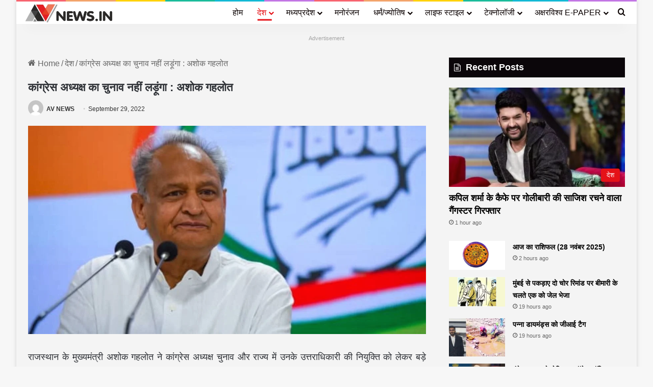

--- FILE ---
content_type: text/html; charset=UTF-8
request_url: https://avnews.in/%E0%A4%95%E0%A4%BE%E0%A4%82%E0%A4%97%E0%A5%8D%E0%A4%B0%E0%A5%87%E0%A4%B8-%E0%A4%85%E0%A4%A7%E0%A5%8D%E0%A4%AF%E0%A4%95%E0%A5%8D%E0%A4%B7-%E0%A4%95%E0%A4%BE-%E0%A4%9A%E0%A5%81%E0%A4%A8%E0%A4%BE/
body_size: 32740
content:
<!DOCTYPE html><html lang="en-US" class="" data-skin="light"><head><script data-no-optimize="1">var litespeed_docref=sessionStorage.getItem("litespeed_docref");litespeed_docref&&(Object.defineProperty(document,"referrer",{get:function(){return litespeed_docref}}),sessionStorage.removeItem("litespeed_docref"));</script> <meta charset="UTF-8" /><link rel="profile" href="https://gmpg.org/xfn/11" /><meta name='robots' content='index, follow, max-image-preview:large, max-snippet:-1, max-video-preview:-1' /><style>img:is([sizes="auto" i], [sizes^="auto," i]) { contain-intrinsic-size: 3000px 1500px }</style><title>कांग्रेस अध्यक्ष का चुनाव नहीं लड़ूंगा : अशोक गहलोत - AV News</title><link rel="canonical" href="https://avnews.in/कांग्रेस-अध्यक्ष-का-चुना/" /><meta property="og:locale" content="en_US" /><meta property="og:type" content="article" /><meta property="og:title" content="कांग्रेस अध्यक्ष का चुनाव नहीं लड़ूंगा : अशोक गहलोत - AV News" /><meta property="og:description" content="राजस्थान के मुख्यमंत्री अशोक गहलोत ने कांग्रेस अध्यक्ष चुनाव और राज्य में उनके उत्तराधिकारी की नियुक्ति को लेकर बड़े पैमाने पर आंतरिक संघर्ष के बीच गुरुवार दोपहर नई दिल्ली में कांग्रेस की अंतरिम अध्यक्ष सोनिया गांधी से उनके आवास पर मुलाकात की। दिलचस्प बात यह है कि सोनिया गांधी गहलोत के कट्टर विरोधी और राजस्थान &hellip;" /><meta property="og:url" content="https://avnews.in/कांग्रेस-अध्यक्ष-का-चुना/" /><meta property="og:site_name" content="AV News" /><meta property="article:published_time" content="2022-09-29T09:44:49+00:00" /><meta property="og:image" content="https://i0.wp.com/avnews.in/wp-content/uploads/2024/02/ashok-gehlot_.jpg?fit=1200%2C628&ssl=1" /><meta property="og:image:width" content="1200" /><meta property="og:image:height" content="628" /><meta property="og:image:type" content="image/jpeg" /><meta name="author" content="AV NEWS" /><meta name="twitter:card" content="summary_large_image" /><meta name="twitter:label1" content="Written by" /><meta name="twitter:data1" content="AV NEWS" /> <script type="application/ld+json" class="yoast-schema-graph">{"@context":"https://schema.org","@graph":[{"@type":"WebPage","@id":"https://avnews.in/%e0%a4%95%e0%a4%be%e0%a4%82%e0%a4%97%e0%a5%8d%e0%a4%b0%e0%a5%87%e0%a4%b8-%e0%a4%85%e0%a4%a7%e0%a5%8d%e0%a4%af%e0%a4%95%e0%a5%8d%e0%a4%b7-%e0%a4%95%e0%a4%be-%e0%a4%9a%e0%a5%81%e0%a4%a8%e0%a4%be/","url":"https://avnews.in/%e0%a4%95%e0%a4%be%e0%a4%82%e0%a4%97%e0%a5%8d%e0%a4%b0%e0%a5%87%e0%a4%b8-%e0%a4%85%e0%a4%a7%e0%a5%8d%e0%a4%af%e0%a4%95%e0%a5%8d%e0%a4%b7-%e0%a4%95%e0%a4%be-%e0%a4%9a%e0%a5%81%e0%a4%a8%e0%a4%be/","name":"कांग्रेस अध्यक्ष का चुनाव नहीं लड़ूंगा : अशोक गहलोत - AV News","isPartOf":{"@id":"https://avnews.in/#website"},"primaryImageOfPage":{"@id":"https://avnews.in/%e0%a4%95%e0%a4%be%e0%a4%82%e0%a4%97%e0%a5%8d%e0%a4%b0%e0%a5%87%e0%a4%b8-%e0%a4%85%e0%a4%a7%e0%a5%8d%e0%a4%af%e0%a4%95%e0%a5%8d%e0%a4%b7-%e0%a4%95%e0%a4%be-%e0%a4%9a%e0%a5%81%e0%a4%a8%e0%a4%be/#primaryimage"},"image":{"@id":"https://avnews.in/%e0%a4%95%e0%a4%be%e0%a4%82%e0%a4%97%e0%a5%8d%e0%a4%b0%e0%a5%87%e0%a4%b8-%e0%a4%85%e0%a4%a7%e0%a5%8d%e0%a4%af%e0%a4%95%e0%a5%8d%e0%a4%b7-%e0%a4%95%e0%a4%be-%e0%a4%9a%e0%a5%81%e0%a4%a8%e0%a4%be/#primaryimage"},"thumbnailUrl":"https://avnews.in/wp-content/uploads/2024/02/ashok-gehlot_.jpg","datePublished":"2022-09-29T09:44:49+00:00","author":{"@id":"https://avnews.in/#/schema/person/ebf6bbcd03f4257be676ba70e529dde1"},"breadcrumb":{"@id":"https://avnews.in/%e0%a4%95%e0%a4%be%e0%a4%82%e0%a4%97%e0%a5%8d%e0%a4%b0%e0%a5%87%e0%a4%b8-%e0%a4%85%e0%a4%a7%e0%a5%8d%e0%a4%af%e0%a4%95%e0%a5%8d%e0%a4%b7-%e0%a4%95%e0%a4%be-%e0%a4%9a%e0%a5%81%e0%a4%a8%e0%a4%be/#breadcrumb"},"inLanguage":"en-US","potentialAction":[{"@type":"ReadAction","target":["https://avnews.in/%e0%a4%95%e0%a4%be%e0%a4%82%e0%a4%97%e0%a5%8d%e0%a4%b0%e0%a5%87%e0%a4%b8-%e0%a4%85%e0%a4%a7%e0%a5%8d%e0%a4%af%e0%a4%95%e0%a5%8d%e0%a4%b7-%e0%a4%95%e0%a4%be-%e0%a4%9a%e0%a5%81%e0%a4%a8%e0%a4%be/"]}]},{"@type":"ImageObject","inLanguage":"en-US","@id":"https://avnews.in/%e0%a4%95%e0%a4%be%e0%a4%82%e0%a4%97%e0%a5%8d%e0%a4%b0%e0%a5%87%e0%a4%b8-%e0%a4%85%e0%a4%a7%e0%a5%8d%e0%a4%af%e0%a4%95%e0%a5%8d%e0%a4%b7-%e0%a4%95%e0%a4%be-%e0%a4%9a%e0%a5%81%e0%a4%a8%e0%a4%be/#primaryimage","url":"https://avnews.in/wp-content/uploads/2024/02/ashok-gehlot_.jpg","contentUrl":"https://avnews.in/wp-content/uploads/2024/02/ashok-gehlot_.jpg","width":1200,"height":628},{"@type":"BreadcrumbList","@id":"https://avnews.in/%e0%a4%95%e0%a4%be%e0%a4%82%e0%a4%97%e0%a5%8d%e0%a4%b0%e0%a5%87%e0%a4%b8-%e0%a4%85%e0%a4%a7%e0%a5%8d%e0%a4%af%e0%a4%95%e0%a5%8d%e0%a4%b7-%e0%a4%95%e0%a4%be-%e0%a4%9a%e0%a5%81%e0%a4%a8%e0%a4%be/#breadcrumb","itemListElement":[{"@type":"ListItem","position":1,"name":"Home","item":"https://avnews.in/"},{"@type":"ListItem","position":2,"name":"कांग्रेस अध्यक्ष का चुनाव नहीं लड़ूंगा : अशोक गहलोत"}]},{"@type":"WebSite","@id":"https://avnews.in/#website","url":"https://avnews.in/","name":"AV News","description":"Latest Trending News Update Daily!","potentialAction":[{"@type":"SearchAction","target":{"@type":"EntryPoint","urlTemplate":"https://avnews.in/?s={search_term_string}"},"query-input":{"@type":"PropertyValueSpecification","valueRequired":true,"valueName":"search_term_string"}}],"inLanguage":"en-US"},{"@type":"Person","@id":"https://avnews.in/#/schema/person/ebf6bbcd03f4257be676ba70e529dde1","name":"AV NEWS","image":{"@type":"ImageObject","inLanguage":"en-US","@id":"https://avnews.in/#/schema/person/image/","url":"https://avnews.in/wp-content/litespeed/avatar/8e7fcf653212832daf6e789002ac190c.jpg?ver=1763826138","contentUrl":"https://avnews.in/wp-content/litespeed/avatar/8e7fcf653212832daf6e789002ac190c.jpg?ver=1763826138","caption":"AV NEWS"},"sameAs":["https://avnews.in/avnews"],"url":"https://avnews.in/author/adf_adminwer/"}]}</script> <link rel="alternate" type="application/rss+xml" title="AV News &raquo; Feed" href="https://avnews.in/feed/" /><style type="text/css">:root{				
			--tie-preset-gradient-1: linear-gradient(135deg, rgba(6, 147, 227, 1) 0%, rgb(155, 81, 224) 100%);
			--tie-preset-gradient-2: linear-gradient(135deg, rgb(122, 220, 180) 0%, rgb(0, 208, 130) 100%);
			--tie-preset-gradient-3: linear-gradient(135deg, rgba(252, 185, 0, 1) 0%, rgba(255, 105, 0, 1) 100%);
			--tie-preset-gradient-4: linear-gradient(135deg, rgba(255, 105, 0, 1) 0%, rgb(207, 46, 46) 100%);
			--tie-preset-gradient-5: linear-gradient(135deg, rgb(238, 238, 238) 0%, rgb(169, 184, 195) 100%);
			--tie-preset-gradient-6: linear-gradient(135deg, rgb(74, 234, 220) 0%, rgb(151, 120, 209) 20%, rgb(207, 42, 186) 40%, rgb(238, 44, 130) 60%, rgb(251, 105, 98) 80%, rgb(254, 248, 76) 100%);
			--tie-preset-gradient-7: linear-gradient(135deg, rgb(255, 206, 236) 0%, rgb(152, 150, 240) 100%);
			--tie-preset-gradient-8: linear-gradient(135deg, rgb(254, 205, 165) 0%, rgb(254, 45, 45) 50%, rgb(107, 0, 62) 100%);
			--tie-preset-gradient-9: linear-gradient(135deg, rgb(255, 203, 112) 0%, rgb(199, 81, 192) 50%, rgb(65, 88, 208) 100%);
			--tie-preset-gradient-10: linear-gradient(135deg, rgb(255, 245, 203) 0%, rgb(182, 227, 212) 50%, rgb(51, 167, 181) 100%);
			--tie-preset-gradient-11: linear-gradient(135deg, rgb(202, 248, 128) 0%, rgb(113, 206, 126) 100%);
			--tie-preset-gradient-12: linear-gradient(135deg, rgb(2, 3, 129) 0%, rgb(40, 116, 252) 100%);
			--tie-preset-gradient-13: linear-gradient(135deg, #4D34FA, #ad34fa);
			--tie-preset-gradient-14: linear-gradient(135deg, #0057FF, #31B5FF);
			--tie-preset-gradient-15: linear-gradient(135deg, #FF007A, #FF81BD);
			--tie-preset-gradient-16: linear-gradient(135deg, #14111E, #4B4462);
			--tie-preset-gradient-17: linear-gradient(135deg, #F32758, #FFC581);

			
					--main-nav-background: #FFFFFF;
					--main-nav-secondry-background: rgba(0,0,0,0.03);
					--main-nav-primary-color: #0088ff;
					--main-nav-contrast-primary-color: #FFFFFF;
					--main-nav-text-color: #2c2f34;
					--main-nav-secondry-text-color: rgba(0,0,0,0.5);
					--main-nav-main-border-color: rgba(0,0,0,0.1);
					--main-nav-secondry-border-color: rgba(0,0,0,0.08);
				--tie-buttons-radius: 100px;
			}</style><meta name="viewport" content="width=device-width, initial-scale=1.0" /><link data-optimized="2" rel="stylesheet" href="https://avnews.in/wp-content/litespeed/css/cc275bae03d28a00a7adfe49924e77c0.css?ver=891bc" /><style id='wp-block-library-theme-inline-css' type='text/css'>.wp-block-audio :where(figcaption){color:#555;font-size:13px;text-align:center}.is-dark-theme .wp-block-audio :where(figcaption){color:#ffffffa6}.wp-block-audio{margin:0 0 1em}.wp-block-code{border:1px solid #ccc;border-radius:4px;font-family:Menlo,Consolas,monaco,monospace;padding:.8em 1em}.wp-block-embed :where(figcaption){color:#555;font-size:13px;text-align:center}.is-dark-theme .wp-block-embed :where(figcaption){color:#ffffffa6}.wp-block-embed{margin:0 0 1em}.blocks-gallery-caption{color:#555;font-size:13px;text-align:center}.is-dark-theme .blocks-gallery-caption{color:#ffffffa6}:root :where(.wp-block-image figcaption){color:#555;font-size:13px;text-align:center}.is-dark-theme :root :where(.wp-block-image figcaption){color:#ffffffa6}.wp-block-image{margin:0 0 1em}.wp-block-pullquote{border-bottom:4px solid;border-top:4px solid;color:currentColor;margin-bottom:1.75em}.wp-block-pullquote cite,.wp-block-pullquote footer,.wp-block-pullquote__citation{color:currentColor;font-size:.8125em;font-style:normal;text-transform:uppercase}.wp-block-quote{border-left:.25em solid;margin:0 0 1.75em;padding-left:1em}.wp-block-quote cite,.wp-block-quote footer{color:currentColor;font-size:.8125em;font-style:normal;position:relative}.wp-block-quote:where(.has-text-align-right){border-left:none;border-right:.25em solid;padding-left:0;padding-right:1em}.wp-block-quote:where(.has-text-align-center){border:none;padding-left:0}.wp-block-quote.is-large,.wp-block-quote.is-style-large,.wp-block-quote:where(.is-style-plain){border:none}.wp-block-search .wp-block-search__label{font-weight:700}.wp-block-search__button{border:1px solid #ccc;padding:.375em .625em}:where(.wp-block-group.has-background){padding:1.25em 2.375em}.wp-block-separator.has-css-opacity{opacity:.4}.wp-block-separator{border:none;border-bottom:2px solid;margin-left:auto;margin-right:auto}.wp-block-separator.has-alpha-channel-opacity{opacity:1}.wp-block-separator:not(.is-style-wide):not(.is-style-dots){width:100px}.wp-block-separator.has-background:not(.is-style-dots){border-bottom:none;height:1px}.wp-block-separator.has-background:not(.is-style-wide):not(.is-style-dots){height:2px}.wp-block-table{margin:0 0 1em}.wp-block-table td,.wp-block-table th{word-break:normal}.wp-block-table :where(figcaption){color:#555;font-size:13px;text-align:center}.is-dark-theme .wp-block-table :where(figcaption){color:#ffffffa6}.wp-block-video :where(figcaption){color:#555;font-size:13px;text-align:center}.is-dark-theme .wp-block-video :where(figcaption){color:#ffffffa6}.wp-block-video{margin:0 0 1em}:root :where(.wp-block-template-part.has-background){margin-bottom:0;margin-top:0;padding:1.25em 2.375em}</style><style id='classic-theme-styles-inline-css' type='text/css'>/*! This file is auto-generated */
.wp-block-button__link{color:#fff;background-color:#32373c;border-radius:9999px;box-shadow:none;text-decoration:none;padding:calc(.667em + 2px) calc(1.333em + 2px);font-size:1.125em}.wp-block-file__button{background:#32373c;color:#fff;text-decoration:none}</style><style id='global-styles-inline-css' type='text/css'>:root{--wp--preset--aspect-ratio--square: 1;--wp--preset--aspect-ratio--4-3: 4/3;--wp--preset--aspect-ratio--3-4: 3/4;--wp--preset--aspect-ratio--3-2: 3/2;--wp--preset--aspect-ratio--2-3: 2/3;--wp--preset--aspect-ratio--16-9: 16/9;--wp--preset--aspect-ratio--9-16: 9/16;--wp--preset--color--black: #000000;--wp--preset--color--cyan-bluish-gray: #abb8c3;--wp--preset--color--white: #ffffff;--wp--preset--color--pale-pink: #f78da7;--wp--preset--color--vivid-red: #cf2e2e;--wp--preset--color--luminous-vivid-orange: #ff6900;--wp--preset--color--luminous-vivid-amber: #fcb900;--wp--preset--color--light-green-cyan: #7bdcb5;--wp--preset--color--vivid-green-cyan: #00d084;--wp--preset--color--pale-cyan-blue: #8ed1fc;--wp--preset--color--vivid-cyan-blue: #0693e3;--wp--preset--color--vivid-purple: #9b51e0;--wp--preset--color--global-color: #e51016;--wp--preset--gradient--vivid-cyan-blue-to-vivid-purple: linear-gradient(135deg,rgba(6,147,227,1) 0%,rgb(155,81,224) 100%);--wp--preset--gradient--light-green-cyan-to-vivid-green-cyan: linear-gradient(135deg,rgb(122,220,180) 0%,rgb(0,208,130) 100%);--wp--preset--gradient--luminous-vivid-amber-to-luminous-vivid-orange: linear-gradient(135deg,rgba(252,185,0,1) 0%,rgba(255,105,0,1) 100%);--wp--preset--gradient--luminous-vivid-orange-to-vivid-red: linear-gradient(135deg,rgba(255,105,0,1) 0%,rgb(207,46,46) 100%);--wp--preset--gradient--very-light-gray-to-cyan-bluish-gray: linear-gradient(135deg,rgb(238,238,238) 0%,rgb(169,184,195) 100%);--wp--preset--gradient--cool-to-warm-spectrum: linear-gradient(135deg,rgb(74,234,220) 0%,rgb(151,120,209) 20%,rgb(207,42,186) 40%,rgb(238,44,130) 60%,rgb(251,105,98) 80%,rgb(254,248,76) 100%);--wp--preset--gradient--blush-light-purple: linear-gradient(135deg,rgb(255,206,236) 0%,rgb(152,150,240) 100%);--wp--preset--gradient--blush-bordeaux: linear-gradient(135deg,rgb(254,205,165) 0%,rgb(254,45,45) 50%,rgb(107,0,62) 100%);--wp--preset--gradient--luminous-dusk: linear-gradient(135deg,rgb(255,203,112) 0%,rgb(199,81,192) 50%,rgb(65,88,208) 100%);--wp--preset--gradient--pale-ocean: linear-gradient(135deg,rgb(255,245,203) 0%,rgb(182,227,212) 50%,rgb(51,167,181) 100%);--wp--preset--gradient--electric-grass: linear-gradient(135deg,rgb(202,248,128) 0%,rgb(113,206,126) 100%);--wp--preset--gradient--midnight: linear-gradient(135deg,rgb(2,3,129) 0%,rgb(40,116,252) 100%);--wp--preset--font-size--small: 13px;--wp--preset--font-size--medium: 20px;--wp--preset--font-size--large: 36px;--wp--preset--font-size--x-large: 42px;--wp--preset--spacing--20: 0.44rem;--wp--preset--spacing--30: 0.67rem;--wp--preset--spacing--40: 1rem;--wp--preset--spacing--50: 1.5rem;--wp--preset--spacing--60: 2.25rem;--wp--preset--spacing--70: 3.38rem;--wp--preset--spacing--80: 5.06rem;--wp--preset--shadow--natural: 6px 6px 9px rgba(0, 0, 0, 0.2);--wp--preset--shadow--deep: 12px 12px 50px rgba(0, 0, 0, 0.4);--wp--preset--shadow--sharp: 6px 6px 0px rgba(0, 0, 0, 0.2);--wp--preset--shadow--outlined: 6px 6px 0px -3px rgba(255, 255, 255, 1), 6px 6px rgba(0, 0, 0, 1);--wp--preset--shadow--crisp: 6px 6px 0px rgba(0, 0, 0, 1);}:where(.is-layout-flex){gap: 0.5em;}:where(.is-layout-grid){gap: 0.5em;}body .is-layout-flex{display: flex;}.is-layout-flex{flex-wrap: wrap;align-items: center;}.is-layout-flex > :is(*, div){margin: 0;}body .is-layout-grid{display: grid;}.is-layout-grid > :is(*, div){margin: 0;}:where(.wp-block-columns.is-layout-flex){gap: 2em;}:where(.wp-block-columns.is-layout-grid){gap: 2em;}:where(.wp-block-post-template.is-layout-flex){gap: 1.25em;}:where(.wp-block-post-template.is-layout-grid){gap: 1.25em;}.has-black-color{color: var(--wp--preset--color--black) !important;}.has-cyan-bluish-gray-color{color: var(--wp--preset--color--cyan-bluish-gray) !important;}.has-white-color{color: var(--wp--preset--color--white) !important;}.has-pale-pink-color{color: var(--wp--preset--color--pale-pink) !important;}.has-vivid-red-color{color: var(--wp--preset--color--vivid-red) !important;}.has-luminous-vivid-orange-color{color: var(--wp--preset--color--luminous-vivid-orange) !important;}.has-luminous-vivid-amber-color{color: var(--wp--preset--color--luminous-vivid-amber) !important;}.has-light-green-cyan-color{color: var(--wp--preset--color--light-green-cyan) !important;}.has-vivid-green-cyan-color{color: var(--wp--preset--color--vivid-green-cyan) !important;}.has-pale-cyan-blue-color{color: var(--wp--preset--color--pale-cyan-blue) !important;}.has-vivid-cyan-blue-color{color: var(--wp--preset--color--vivid-cyan-blue) !important;}.has-vivid-purple-color{color: var(--wp--preset--color--vivid-purple) !important;}.has-black-background-color{background-color: var(--wp--preset--color--black) !important;}.has-cyan-bluish-gray-background-color{background-color: var(--wp--preset--color--cyan-bluish-gray) !important;}.has-white-background-color{background-color: var(--wp--preset--color--white) !important;}.has-pale-pink-background-color{background-color: var(--wp--preset--color--pale-pink) !important;}.has-vivid-red-background-color{background-color: var(--wp--preset--color--vivid-red) !important;}.has-luminous-vivid-orange-background-color{background-color: var(--wp--preset--color--luminous-vivid-orange) !important;}.has-luminous-vivid-amber-background-color{background-color: var(--wp--preset--color--luminous-vivid-amber) !important;}.has-light-green-cyan-background-color{background-color: var(--wp--preset--color--light-green-cyan) !important;}.has-vivid-green-cyan-background-color{background-color: var(--wp--preset--color--vivid-green-cyan) !important;}.has-pale-cyan-blue-background-color{background-color: var(--wp--preset--color--pale-cyan-blue) !important;}.has-vivid-cyan-blue-background-color{background-color: var(--wp--preset--color--vivid-cyan-blue) !important;}.has-vivid-purple-background-color{background-color: var(--wp--preset--color--vivid-purple) !important;}.has-black-border-color{border-color: var(--wp--preset--color--black) !important;}.has-cyan-bluish-gray-border-color{border-color: var(--wp--preset--color--cyan-bluish-gray) !important;}.has-white-border-color{border-color: var(--wp--preset--color--white) !important;}.has-pale-pink-border-color{border-color: var(--wp--preset--color--pale-pink) !important;}.has-vivid-red-border-color{border-color: var(--wp--preset--color--vivid-red) !important;}.has-luminous-vivid-orange-border-color{border-color: var(--wp--preset--color--luminous-vivid-orange) !important;}.has-luminous-vivid-amber-border-color{border-color: var(--wp--preset--color--luminous-vivid-amber) !important;}.has-light-green-cyan-border-color{border-color: var(--wp--preset--color--light-green-cyan) !important;}.has-vivid-green-cyan-border-color{border-color: var(--wp--preset--color--vivid-green-cyan) !important;}.has-pale-cyan-blue-border-color{border-color: var(--wp--preset--color--pale-cyan-blue) !important;}.has-vivid-cyan-blue-border-color{border-color: var(--wp--preset--color--vivid-cyan-blue) !important;}.has-vivid-purple-border-color{border-color: var(--wp--preset--color--vivid-purple) !important;}.has-vivid-cyan-blue-to-vivid-purple-gradient-background{background: var(--wp--preset--gradient--vivid-cyan-blue-to-vivid-purple) !important;}.has-light-green-cyan-to-vivid-green-cyan-gradient-background{background: var(--wp--preset--gradient--light-green-cyan-to-vivid-green-cyan) !important;}.has-luminous-vivid-amber-to-luminous-vivid-orange-gradient-background{background: var(--wp--preset--gradient--luminous-vivid-amber-to-luminous-vivid-orange) !important;}.has-luminous-vivid-orange-to-vivid-red-gradient-background{background: var(--wp--preset--gradient--luminous-vivid-orange-to-vivid-red) !important;}.has-very-light-gray-to-cyan-bluish-gray-gradient-background{background: var(--wp--preset--gradient--very-light-gray-to-cyan-bluish-gray) !important;}.has-cool-to-warm-spectrum-gradient-background{background: var(--wp--preset--gradient--cool-to-warm-spectrum) !important;}.has-blush-light-purple-gradient-background{background: var(--wp--preset--gradient--blush-light-purple) !important;}.has-blush-bordeaux-gradient-background{background: var(--wp--preset--gradient--blush-bordeaux) !important;}.has-luminous-dusk-gradient-background{background: var(--wp--preset--gradient--luminous-dusk) !important;}.has-pale-ocean-gradient-background{background: var(--wp--preset--gradient--pale-ocean) !important;}.has-electric-grass-gradient-background{background: var(--wp--preset--gradient--electric-grass) !important;}.has-midnight-gradient-background{background: var(--wp--preset--gradient--midnight) !important;}.has-small-font-size{font-size: var(--wp--preset--font-size--small) !important;}.has-medium-font-size{font-size: var(--wp--preset--font-size--medium) !important;}.has-large-font-size{font-size: var(--wp--preset--font-size--large) !important;}.has-x-large-font-size{font-size: var(--wp--preset--font-size--x-large) !important;}
:where(.wp-block-post-template.is-layout-flex){gap: 1.25em;}:where(.wp-block-post-template.is-layout-grid){gap: 1.25em;}
:where(.wp-block-columns.is-layout-flex){gap: 2em;}:where(.wp-block-columns.is-layout-grid){gap: 2em;}
:root :where(.wp-block-pullquote){font-size: 1.5em;line-height: 1.6;}</style><style id='tie-css-print-inline-css' type='text/css'>.wf-active body{font-family: 'Noto Sans';}.wf-active .logo-text,.wf-active h1,.wf-active h2,.wf-active h3,.wf-active h4,.wf-active h5,.wf-active h6,.wf-active .the-subtitle{font-family: 'Noto Sans';}.wf-active #main-nav .main-menu > ul > li > a{font-family: 'Noto Sans';}.wf-active blockquote p{font-family: 'Noto Sans';}body{font-size: 16px;line-height: 1.5;}#top-nav .top-menu > ul > li > a{font-size: 22px;font-weight: 500;}#main-nav .main-menu > ul > li > a{font-size: 16px;font-weight: 500;}#main-nav .main-menu > ul ul li a{font-size: 22px;font-weight: 500;}#mobile-menu li a{font-size: 18px;font-weight: 500;text-transform: lowercase;}.entry-header h1.entry-title{font-size: 22px;font-weight: 600;}h1.page-title{font-size: 22px;}#the-post .entry-content,#the-post .entry-content p{font-size: 18px;font-weight: 500;}#the-post .entry-content blockquote,#the-post .entry-content blockquote p{font-size: 14px;}#tie-wrapper .mag-box-title h3{font-size: 22px;}#tie-wrapper .widget-title .the-subtitle,#tie-wrapper #comments-title,#tie-wrapper .comment-reply-title,#tie-wrapper .woocommerce-tabs .panel h2,#tie-wrapper .related.products h2,#tie-wrapper #bbpress-forums #new-post > fieldset.bbp-form > legend,#tie-wrapper .entry-content .review-box-header{font-size: 18px;}#tie-wrapper .media-page-layout .thumb-title,#tie-wrapper .mag-box.full-width-img-news-box .posts-items>li .post-title,#tie-wrapper .miscellaneous-box .posts-items>li:first-child .post-title,#tie-wrapper .big-thumb-left-box .posts-items li:first-child .post-title{font-size: 26px;}#tie-wrapper .mag-box.wide-post-box .posts-items>li:nth-child(n) .post-title,#tie-wrapper .mag-box.big-post-left-box li:first-child .post-title,#tie-wrapper .mag-box.big-post-top-box li:first-child .post-title,#tie-wrapper .mag-box.half-box li:first-child .post-title,#tie-wrapper .mag-box.big-posts-box .posts-items>li:nth-child(n) .post-title,#tie-wrapper .mag-box.mini-posts-box .posts-items>li:nth-child(n) .post-title,#tie-wrapper .mag-box.latest-poroducts-box .products .product h2{font-size: 24px;font-weight: 600;line-height: 1.5;}#tie-wrapper .mag-box.big-post-left-box li:not(:first-child) .post-title,#tie-wrapper .mag-box.big-post-top-box li:not(:first-child) .post-title,#tie-wrapper .mag-box.half-box li:not(:first-child) .post-title,#tie-wrapper .mag-box.big-thumb-left-box li:not(:first-child) .post-title,#tie-wrapper .mag-box.scrolling-box .slide .post-title,#tie-wrapper .mag-box.miscellaneous-box li:not(:first-child) .post-title{font-size: 18px;font-weight: 600;line-height: 1.5;}@media (min-width: 992px){.full-width .fullwidth-slider-wrapper .thumb-overlay .thumb-content .thumb-title,.full-width .wide-next-prev-slider-wrapper .thumb-overlay .thumb-content .thumb-title,.full-width .wide-slider-with-navfor-wrapper .thumb-overlay .thumb-content .thumb-title,.full-width .boxed-slider-wrapper .thumb-overlay .thumb-title{font-size: 20px;}}:root:root{--brand-color: #e51016;--dark-brand-color: #b30000;--bright-color: #FFFFFF;--base-color: #2c2f34;}#reading-position-indicator{box-shadow: 0 0 10px rgba( 229,16,22,0.7);}:root:root{--brand-color: #e51016;--dark-brand-color: #b30000;--bright-color: #FFFFFF;--base-color: #2c2f34;}#reading-position-indicator{box-shadow: 0 0 10px rgba( 229,16,22,0.7);}#tie-container a.post-title:hover,#tie-container .post-title a:hover,#tie-container .thumb-overlay .thumb-title a:hover{background-size: 100% 2px;text-decoration: none !important;}a.post-title,.post-title a{background-image: linear-gradient(to bottom,#000 0%,#000 98%);background-size: 0 1px;background-repeat: no-repeat;background-position: left 100%;color: #000;}.dark-skin a.post-title,.dark-skin .post-title a{color: #fff;background-image: linear-gradient(to bottom,#fff 0%,#fff 98%);}#top-nav .breaking-title{color: #FFFFFF;}#top-nav .breaking-title:before{background-color: #e51016;}#top-nav .breaking-news-nav li:hover{background-color: #e51016;border-color: #e51016;}#main-nav,#main-nav .menu-sub-content,#main-nav .comp-sub-menu,#main-nav ul.cats-vertical li a.is-active,#main-nav ul.cats-vertical li a:hover,#autocomplete-suggestions.search-in-main-nav{background-color: #ffffff;}#main-nav{border-width: 0;}#theme-header #main-nav:not(.fixed-nav){bottom: 0;}#main-nav .icon-basecloud-bg:after{color: #ffffff;}#autocomplete-suggestions.search-in-main-nav{border-color: rgba(0,0,0,0.07);}.main-nav-boxed #main-nav .main-menu-wrapper{border-width: 0;}#main-nav a:not(:hover),#main-nav a.social-link:not(:hover) span,#main-nav .dropdown-social-icons li a span,#autocomplete-suggestions.search-in-main-nav a{color: #0a0101;}#theme-header:not(.main-nav-boxed) #main-nav,.main-nav-boxed .main-menu-wrapper{border-right: 0 none !important;border-left : 0 none !important;border-top : 0 none !important;}#theme-header:not(.main-nav-boxed) #main-nav,.main-nav-boxed .main-menu-wrapper{border-right: 0 none !important;border-left : 0 none !important;border-bottom : 0 none !important;}.main-nav,.search-in-main-nav{--main-nav-primary-color: #e51016;--tie-buttons-color: #e51016;--tie-buttons-border-color: #e51016;--tie-buttons-text: #FFFFFF;--tie-buttons-hover-color: #c70000;}#main-nav .mega-links-head:after,#main-nav .cats-horizontal a.is-active,#main-nav .cats-horizontal a:hover,#main-nav .spinner > div{background-color: #e51016;}#main-nav .menu ul li:hover > a,#main-nav .menu ul li.current-menu-item:not(.mega-link-column) > a,#main-nav .components a:hover,#main-nav .components > li:hover > a,#main-nav #search-submit:hover,#main-nav .cats-vertical a.is-active,#main-nav .cats-vertical a:hover,#main-nav .mega-menu .post-meta a:hover,#main-nav .mega-menu .post-box-title a:hover,#autocomplete-suggestions.search-in-main-nav a:hover,#main-nav .spinner-circle:after{color: #e51016;}#main-nav .menu > li.tie-current-menu > a,#main-nav .menu > li:hover > a,.theme-header #main-nav .mega-menu .cats-horizontal a.is-active,.theme-header #main-nav .mega-menu .cats-horizontal a:hover{color: #FFFFFF;}#main-nav .menu > li.tie-current-menu > a:before,#main-nav .menu > li:hover > a:before{border-top-color: #FFFFFF;}#main-nav,#main-nav input,#main-nav #search-submit,#main-nav .fa-spinner,#main-nav .comp-sub-menu,#main-nav .tie-weather-widget{color: #0a0101;}#main-nav input::-moz-placeholder{color: #0a0101;}#main-nav input:-moz-placeholder{color: #0a0101;}#main-nav input:-ms-input-placeholder{color: #0a0101;}#main-nav input::-webkit-input-placeholder{color: #0a0101;}#main-nav .mega-menu .post-meta,#main-nav .mega-menu .post-meta a,#autocomplete-suggestions.search-in-main-nav .post-meta{color: rgba(10,1,1,0.6);}#main-nav .weather-icon .icon-cloud,#main-nav .weather-icon .icon-basecloud-bg,#main-nav .weather-icon .icon-cloud-behind{color: #0a0101 !important;}#tie-body .sidebar .widget-title{background-color: #070006;}#tie-container #tie-wrapper,.post-layout-8 #content{background-color: #f4f4f4;}#footer{background-color: rgba(0,72,99,0.3);}#site-info{background-color: #ffffff;}#footer .posts-list-counter .posts-list-items li.widget-post-list:before{border-color: rgba(0,72,99,0.3);}#footer .timeline-widget a .date:before{border-color: rgba(0,72,99,0.8);}#footer .footer-boxed-widget-area,#footer textarea,#footer input:not([type=submit]),#footer select,#footer code,#footer kbd,#footer pre,#footer samp,#footer .show-more-button,#footer .slider-links .tie-slider-nav span,#footer #wp-calendar,#footer #wp-calendar tbody td,#footer #wp-calendar thead th,#footer .widget.buddypress .item-options a{border-color: rgba(255,255,255,0.1);}#footer .social-statistics-widget .white-bg li.social-icons-item a,#footer .widget_tag_cloud .tagcloud a,#footer .latest-tweets-widget .slider-links .tie-slider-nav span,#footer .widget_layered_nav_filters a{border-color: rgba(255,255,255,0.1);}#footer .social-statistics-widget .white-bg li:before{background: rgba(255,255,255,0.1);}.site-footer #wp-calendar tbody td{background: rgba(255,255,255,0.02);}#footer .white-bg .social-icons-item a span.followers span,#footer .circle-three-cols .social-icons-item a .followers-num,#footer .circle-three-cols .social-icons-item a .followers-name{color: rgba(255,255,255,0.8);}#footer .timeline-widget ul:before,#footer .timeline-widget a:not(:hover) .date:before{background-color: #002a45;}#footer,#footer textarea,#footer input:not([type='submit']),#footer select,#footer #wp-calendar tbody,#footer .tie-slider-nav li span:not(:hover),#footer .widget_categories li a:before,#footer .widget_product_categories li a:before,#footer .widget_layered_nav li a:before,#footer .widget_archive li a:before,#footer .widget_nav_menu li a:before,#footer .widget_meta li a:before,#footer .widget_pages li a:before,#footer .widget_recent_entries li a:before,#footer .widget_display_forums li a:before,#footer .widget_display_views li a:before,#footer .widget_rss li a:before,#footer .widget_display_stats dt:before,#footer .subscribe-widget-content h3,#footer .about-author .social-icons a:not(:hover) span{color: #0a0a0a;}#footer post-widget-body .meta-item,#footer .post-meta,#footer .stream-title,#footer.dark-skin .timeline-widget .date,#footer .wp-caption .wp-caption-text,#footer .rss-date{color: rgba(10,10,10,0.7);}#footer input::-moz-placeholder{color: #0a0a0a;}#footer input:-moz-placeholder{color: #0a0a0a;}#footer input:-ms-input-placeholder{color: #0a0a0a;}#footer input::-webkit-input-placeholder{color: #0a0a0a;}.site-footer.dark-skin a:not(:hover){color: #0a0a0a;}#site-info,#site-info ul.social-icons li a:not(:hover) span{color: #0a0a0a;}#footer .site-info a:not(:hover){color: #0a0a0a;}#footer .site-info a:hover{color: #0a0a0a;}.meta-views.meta-item .tie-icon-fire:before{content: "\f06e" !important;}@media (max-width: 991px){.side-aside #mobile-menu .menu > li{border-color: rgba(255,255,255,0.05);}}@media (max-width: 991px){.side-aside.normal-side{background-color: #34495e;}}.side-aside #mobile-menu li a,.side-aside #mobile-menu .mobile-arrows,.side-aside #mobile-search .search-field{color: #ffffff;}#mobile-search .search-field::-moz-placeholder {color: #ffffff;}#mobile-search .search-field:-moz-placeholder {color: #ffffff;}#mobile-search .search-field:-ms-input-placeholder {color: #ffffff;}#mobile-search .search-field::-webkit-input-placeholder {color: #ffffff;}@media (max-width: 991px){.tie-btn-close span{color: #ffffff;}}.mobile-header-components li.custom-menu-link > a,#mobile-menu-icon .menu-text{color: #34495e!important;}#mobile-menu-icon .nav-icon,#mobile-menu-icon .nav-icon:before,#mobile-menu-icon .nav-icon:after{background-color: #34495e!important;}@media (max-width: 991px){#theme-header.has-normal-width-logo #logo img {width:95px !important;max-width:100% !important;height: auto !important;max-height: 200px !important;}}#respond .comment-form-email {width: 100% !important;float: none !important;}</style> <script type="litespeed/javascript" data-src="https://avnews.in/wp-includes/js/jquery/jquery.min.js" id="jquery-core-js"></script> <link rel="https://api.w.org/" href="https://avnews.in/wp-json/" /><link rel="alternate" title="JSON" type="application/json" href="https://avnews.in/wp-json/wp/v2/posts/330391" /><link rel="EditURI" type="application/rsd+xml" title="RSD" href="https://avnews.in/xmlrpc.php?rsd" /><meta name="generator" content="WordPress 6.8.3" /><link rel='shortlink' href='https://avnews.in/?p=330391' /><link rel="alternate" title="oEmbed (JSON)" type="application/json+oembed" href="https://avnews.in/wp-json/oembed/1.0/embed?url=https%3A%2F%2Favnews.in%2F%25e0%25a4%2595%25e0%25a4%25be%25e0%25a4%2582%25e0%25a4%2597%25e0%25a5%258d%25e0%25a4%25b0%25e0%25a5%2587%25e0%25a4%25b8-%25e0%25a4%2585%25e0%25a4%25a7%25e0%25a5%258d%25e0%25a4%25af%25e0%25a4%2595%25e0%25a5%258d%25e0%25a4%25b7-%25e0%25a4%2595%25e0%25a4%25be-%25e0%25a4%259a%25e0%25a5%2581%25e0%25a4%25a8%25e0%25a4%25be%2F" /><link rel="alternate" title="oEmbed (XML)" type="text/xml+oembed" href="https://avnews.in/wp-json/oembed/1.0/embed?url=https%3A%2F%2Favnews.in%2F%25e0%25a4%2595%25e0%25a4%25be%25e0%25a4%2582%25e0%25a4%2597%25e0%25a5%258d%25e0%25a4%25b0%25e0%25a5%2587%25e0%25a4%25b8-%25e0%25a4%2585%25e0%25a4%25a7%25e0%25a5%258d%25e0%25a4%25af%25e0%25a4%2595%25e0%25a5%258d%25e0%25a4%25b7-%25e0%25a4%2595%25e0%25a4%25be-%25e0%25a4%259a%25e0%25a5%2581%25e0%25a4%25a8%25e0%25a4%25be%2F&#038;format=xml" /> <script type="litespeed/javascript" data-src="https://jsc.mgid.com/site/1018473.js"></script>  <script type="litespeed/javascript" data-src="https://www.googletagmanager.com/gtag/js?id=G-HMY0FP1CMM"></script> <script type="litespeed/javascript">window.dataLayer=window.dataLayer||[];function gtag(){dataLayer.push(arguments)}
gtag('js',new Date());gtag('config','G-HMY0FP1CMM')</script> <meta name="google-site-verification" content="WE3ob7nOjl0EBhps8ulmvixdTjxd4wG9CehGxY6mois" /> <script type="litespeed/javascript" data-src="https://pagead2.googlesyndication.com/pagead/js/adsbygoogle.js?client=ca-pub-3911437237967419"
     crossorigin="anonymous"></script> <meta name="google-adsense-account" content="ca-pub-3911437237967419"><link rel="preconnect" href="https://securepubads.g.doubleclick.net" /><link rel="prefetch" href="https://securepubads.g.doubleclick.net/tag/js/gpt.js" /><link rel="preconnect" href="//theadsparks.com"> <script src="https://theadsparks.com/static/pub/avnews_in/jb-adswrapper.js" defer></script><script type="litespeed/javascript">window.is_wp=1;window._izootoModule=window._izootoModule||{};window._izootoModule.swPath="https://avnews.in/wp-content/plugins/izooto-web-push/includes/service-worker.php?sw=1e3169351aac13331a1018a77241549ebba9ba17"</script> <script type="litespeed/javascript">window._izq=window._izq||[];window._izq.push(["init"])</script> <meta http-equiv="X-UA-Compatible" content="IE=edge"><script type="litespeed/javascript" data-src="https://jsc.mgid.com/site/1018473.js"></script> <script type="litespeed/javascript" data-src="https://pagead2.googlesyndication.com/pagead/js/adsbygoogle.js?client=ca-pub-3911437237967419"
     crossorigin="anonymous"></script> <link rel="icon" href="https://avnews.in/wp-content/uploads/2024/02/favicon-icon-avnews.webp" sizes="32x32" /><link rel="icon" href="https://avnews.in/wp-content/uploads/2024/02/favicon-icon-avnews.webp" sizes="192x192" /><link rel="apple-touch-icon" href="https://avnews.in/wp-content/uploads/2024/02/favicon-icon-avnews.webp" /><meta name="msapplication-TileImage" content="https://avnews.in/wp-content/uploads/2024/02/favicon-icon-avnews.webp" /><style type="text/css" id="wp-custom-css">.wide-slider-nav-wrapper .thumb-meta {
    color: #e6e6e6;
    margin-bottom: 2px;
    display: none;
}
.page-id-368743 input.wpcf7-form-control
 {
    width: 70%;
    margin-bottom: 11px;
    background-color: #fbfbfb;
    border-radius: 33px;
    margin: 0 auto;
    display: block;
    line-height: 22px;
}
p.rerert {
    margin-left: 17%;
}
input.wpcf7-form-control.wpcf7-submit.has-spinner {
    background-color: #e5292e;
}

.main-slider .thumb-meta {
    color: #ffffff;
    display: none;
}
.page-id-368743 .mag-box-title h3 {
    font-size: 22px;
    text-align: center;
    display: block;
    margin: 0 auto;
}
@media (max-width: 768px) {
	.page-id-368743 input.wpcf7-form-control
 {
    width: 90%;
   
}
	p.rerert {
    margin-left: 10%;
}
}</style></head><body id="tie-body" class="wp-singular post-template-default single single-post postid-330391 single-format-standard wp-theme-jannah eio-default boxed-layout wrapper-has-shadow block-head-7 magazine2 is-thumb-overlay-disabled is-desktop is-header-layout-1 has-header-ad sidebar-right has-sidebar post-layout-1 narrow-title-narrow-media has-mobile-share hide_banner_comments"><div class="background-overlay"><div id="tie-container" class="site tie-container"><div id="tie-wrapper"><div class="rainbow-line"></div><header id="theme-header" class="theme-header header-layout-1 main-nav-light main-nav-default-light main-nav-below has-stream-item has-shadow is-stretch-header has-normal-width-logo mobile-header-default"><div class="main-nav-wrapper"><nav id="main-nav" data-skin="search-in-main-nav" class="main-nav header-nav live-search-parent menu-style-line menu-style-minimal" style="line-height:44px" aria-label="Primary Navigation"><div class="container"><div class="main-menu-wrapper"><div class="header-layout-1-logo" style="width:300px"><div id="logo" class="image-logo" style="margin-top: 2px; margin-bottom: 2px;">
<a title="AV News" href="https://avnews.in/">
<picture class="tie-logo-default tie-logo-picture">
<source class="tie-logo-source-default tie-logo-source" srcset="https://avnews.in/wp-content/uploads/2024/02/AV-1-1-1.webp">
<img data-lazyloaded="1" src="[data-uri]" class="tie-logo-img-default tie-logo-img" data-src="https://avnews.in/wp-content/uploads/2024/02/AV-1-1-1.webp" alt="AV News" width="300" height="40" style="max-height:40px !important; width: auto;" />
</picture>
</a></div></div><div id="mobile-header-components-area_2" class="mobile-header-components"><ul class="components"><li class="mobile-component_menu custom-menu-link"><a href="#" id="mobile-menu-icon" class="menu-text-wrapper"><span class="tie-mobile-menu-icon nav-icon is-layout-3"></span><span class="menu-text">Menu</span></a></li></ul></div><div id="menu-components-wrap"><div id="sticky-logo" class="image-logo">
<a title="AV News" href="https://avnews.in/">
<picture class="tie-logo-default tie-logo-picture">
<source class="tie-logo-source-default tie-logo-source" srcset="https://avnews.in/wp-content/uploads/2024/02/AV-1-1-1.webp">
<img data-lazyloaded="1" src="[data-uri]" width="620" height="143" class="tie-logo-img-default tie-logo-img" data-src="https://avnews.in/wp-content/uploads/2024/02/AV-1-1-1.webp" alt="AV News" style="max-height:40px; width: auto;" />
</picture>
</a></div><div class="flex-placeholder"></div><div class="main-menu main-menu-wrap"><div id="main-nav-menu" class="main-menu header-menu"><ul id="menu-main-menu" class="menu"><li id="menu-item-382954" class="menu-item menu-item-type-post_type menu-item-object-page menu-item-home menu-item-382954"><a href="https://avnews.in/">होम</a></li><li id="menu-item-344925" class="menu-item menu-item-type-taxonomy menu-item-object-category current-post-ancestor current-menu-parent current-post-parent menu-item-has-children menu-item-344925 tie-current-menu"><a href="https://avnews.in/category/desh/">देश</a><ul class="sub-menu menu-sub-content"><li id="menu-item-349139" class="menu-item menu-item-type-taxonomy menu-item-object-category menu-item-349139"><a href="https://avnews.in/category/lok-sabha-election-2024/">लोकसभा चुनाव 2024</a></li><li id="menu-item-344933" class="menu-item menu-item-type-taxonomy menu-item-object-category menu-item-344933"><a href="https://avnews.in/category/videsh/">विदेश</a></li></ul></li><li id="menu-item-344929" class="menu-item menu-item-type-taxonomy menu-item-object-category menu-item-has-children menu-item-344929"><a href="https://avnews.in/category/madhya-pradesh/">मध्यप्रदेश</a><ul class="sub-menu menu-sub-content"><li id="menu-item-344918" class="menu-item menu-item-type-taxonomy menu-item-object-category menu-item-344918"><a href="https://avnews.in/category/ujjain/">उज्जैन समाचार</a></li><li id="menu-item-344916" class="menu-item menu-item-type-taxonomy menu-item-object-category menu-item-344916"><a href="https://avnews.in/category/indore/">इंदौर समाचार</a></li><li id="menu-item-344915" class="menu-item menu-item-type-taxonomy menu-item-object-category menu-item-344915"><a href="https://avnews.in/category/agar-malwa/">आगर मालवा</a></li><li id="menu-item-344917" class="menu-item menu-item-type-taxonomy menu-item-object-category menu-item-344917"><a href="https://avnews.in/category/ujjain-activity/">उज्जैन एक्टिविटी</a></li></ul></li><li id="menu-item-344930" class="menu-item menu-item-type-taxonomy menu-item-object-category menu-item-344930"><a href="https://avnews.in/category/entertainment/">मनोरंजन</a></li><li id="menu-item-344926" class="menu-item menu-item-type-taxonomy menu-item-object-category menu-item-has-children menu-item-344926"><a href="https://avnews.in/category/dharm-jyotish/">धर्मं/ज्योतिष</a><ul class="sub-menu menu-sub-content"><li id="menu-item-344931" class="menu-item menu-item-type-taxonomy menu-item-object-category menu-item-344931"><a href="https://avnews.in/category/%e0%a4%b0%e0%a4%be%e0%a4%b6%e0%a4%bf%e0%a4%ab%e0%a4%b2/">राशिफल</a></li><li id="menu-item-344910" class="menu-item menu-item-type-taxonomy menu-item-object-category menu-item-344910"><a href="https://avnews.in/category/84-%e0%a4%ae%e0%a4%b9%e0%a4%be%e0%a4%a6%e0%a5%87%e0%a4%b5-%e0%a4%aa%e0%a4%b0%e0%a4%bf%e0%a4%95%e0%a5%8d%e0%a4%b0%e0%a4%ae%e0%a4%be/">84 महादेव परिक्रमा</a></li></ul></li><li id="menu-item-344936" class="menu-item menu-item-type-custom menu-item-object-custom menu-item-has-children menu-item-344936"><a href="#">लाइफ स्टाइल</a><ul class="sub-menu menu-sub-content"><li id="menu-item-344934" class="menu-item menu-item-type-taxonomy menu-item-object-category menu-item-344934"><a href="https://avnews.in/category/%e0%a4%b9%e0%a5%87%e0%a4%b2%e0%a5%8d%e0%a4%a5-%e0%a4%8f%e0%a4%82%e0%a4%a1-%e0%a4%ab%e0%a4%bf%e0%a4%9f%e0%a4%a8%e0%a5%87%e0%a4%b8/">हेल्थ एंड फिटनेस</a></li><li id="menu-item-344927" class="menu-item menu-item-type-taxonomy menu-item-object-category menu-item-344927"><a href="https://avnews.in/category/parenting-and-child/">पेरेन्टिंग एंड चाइल्ड</a></li><li id="menu-item-344928" class="menu-item menu-item-type-taxonomy menu-item-object-category menu-item-344928"><a href="https://avnews.in/category/beauty-and-fashion/">ब्यूटी एंड फैशन</a></li><li id="menu-item-344932" class="menu-item menu-item-type-taxonomy menu-item-object-category menu-item-344932"><a href="https://avnews.in/category/relationship-tips/">रिलेशनशिप</a></li></ul></li><li id="menu-item-344924" class="menu-item menu-item-type-taxonomy menu-item-object-category menu-item-has-children menu-item-344924"><a href="https://avnews.in/category/technology/">टेक्नोलॉजी</a><ul class="sub-menu menu-sub-content"><li id="menu-item-372779" class="menu-item menu-item-type-taxonomy menu-item-object-category menu-item-372779"><a href="https://avnews.in/category/auto/">Auto</a></li></ul></li><li id="menu-item-346272" class="menu-item menu-item-type-post_type menu-item-object-page menu-item-has-children menu-item-346272"><a href="https://avnews.in/e-paper/">अक्षरविश्व E-PAPER</a><ul class="sub-menu menu-sub-content"><li id="menu-item-346275" class="menu-item menu-item-type-post_type menu-item-object-page menu-item-346275"><a href="https://avnews.in/e-paper-ujjain/">E-Paper Ujjain</a></li><li id="menu-item-346274" class="menu-item menu-item-type-post_type menu-item-object-page menu-item-346274"><a href="https://avnews.in/e-paper-indore/">E-Paper Indore</a></li><li id="menu-item-346273" class="menu-item menu-item-type-post_type menu-item-object-page menu-item-346273"><a href="https://avnews.in/e-paper-shajapur/">E-Paper Shajapur</a></li><li id="menu-item-346584" class="menu-item menu-item-type-post_type menu-item-object-page menu-item-346584"><a href="https://avnews.in/e-paper-bhopal/">E-Paper Bhopal</a></li></ul></li></ul></div></div><ul class="components"><li class="search-compact-icon menu-item custom-menu-link">
<a href="#" class="tie-search-trigger">
<span class="tie-icon-search tie-search-icon" aria-hidden="true"></span>
<span class="screen-reader-text">Search for</span>
</a></li></ul></div></div></div></nav></div></header><div class="stream-item stream-item-top-wrapper"><div class="stream-item-top"><span class="stream-title">Advertisement</span><div class="stream-item-size" style=""><script type="litespeed/javascript" data-src="https://pagead2.googlesyndication.com/pagead/js/adsbygoogle.js?client=ca-pub-3911437237967419"
     crossorigin="anonymous"></script> 
<ins class="adsbygoogle"
style="display:block"
data-ad-client="ca-pub-3911437237967419"
data-ad-slot="2739857090"
data-ad-format="auto"
data-full-width-responsive="true"></ins> <script type="litespeed/javascript">(adsbygoogle=window.adsbygoogle||[]).push({})</script></div></div></div><div id="content" class="site-content container"><div id="main-content-row" class="tie-row main-content-row"><div class="main-content tie-col-md-8 tie-col-xs-12" role="main"><article id="the-post" class="container-wrapper post-content tie-standard"><header class="entry-header-outer"><nav id="breadcrumb"><a href="https://avnews.in/"><span class="tie-icon-home" aria-hidden="true"></span> Home</a><em class="delimiter">/</em><a href="https://avnews.in/category/desh/">देश</a><em class="delimiter">/</em><span class="current">कांग्रेस अध्यक्ष का चुनाव नहीं लड़ूंगा : अशोक गहलोत</span></nav><script type="application/ld+json">{"@context":"http:\/\/schema.org","@type":"BreadcrumbList","@id":"#Breadcrumb","itemListElement":[{"@type":"ListItem","position":1,"item":{"name":"Home","@id":"https:\/\/avnews.in\/"}},{"@type":"ListItem","position":2,"item":{"name":"\u0926\u0947\u0936","@id":"https:\/\/avnews.in\/category\/desh\/"}}]}</script> <div class="entry-header"><h1 class="post-title entry-title">
कांग्रेस अध्यक्ष का चुनाव नहीं लड़ूंगा : अशोक गहलोत</h1><div class="single-post-meta post-meta clearfix"><span class="author-meta single-author with-avatars"><span class="meta-item meta-author-wrapper meta-author-1">
<span class="meta-author-avatar">
<a href="https://avnews.in/author/adf_adminwer/"><img data-lazyloaded="1" src="[data-uri]" alt='Photo of AV NEWS' data-src='https://avnews.in/wp-content/litespeed/avatar/55d3fa615e4cccc8afc5d513b8fcfe6c.jpg?ver=1763826138' data-srcset='https://avnews.in/wp-content/litespeed/avatar/bc716b8bf1938717c80d72a023ade26d.jpg?ver=1763826138 2x' class='avatar avatar-140 photo' height='140' width='140' decoding='async'/></a>
</span>
<span class="meta-author"><a href="https://avnews.in/author/adf_adminwer/" class="author-name tie-icon" title="AV NEWS">AV NEWS</a></span></span></span><span class="date meta-item tie-icon">September 29, 2022</span><div class="tie-alignright"></div></div></div></header><div  class="featured-area"><div class="featured-area-inner"><figure class="single-featured-image"><img data-lazyloaded="1" src="[data-uri]" width="1200" height="628" data-src="https://avnews.in/wp-content/uploads/2024/02/ashok-gehlot_.jpg" class="attachment-full size-full wp-post-image" alt="" data-main-img="1" decoding="async" fetchpriority="high" data-srcset="https://avnews.in/wp-content/uploads/2024/02/ashok-gehlot_.jpg 1200w, https://avnews.in/wp-content/uploads/2024/02/ashok-gehlot_-300x157.jpg 300w, https://avnews.in/wp-content/uploads/2024/02/ashok-gehlot_-1024x536.jpg 1024w, https://avnews.in/wp-content/uploads/2024/02/ashok-gehlot_-768x402.jpg 768w, https://avnews.in/wp-content/uploads/2024/02/ashok-gehlot_-860x450.jpg 860w" data-sizes="(max-width: 1200px) 100vw, 1200px" /></figure></div></div><div class="entry-content entry clearfix"><p style="text-align: justify;">राजस्थान के मुख्यमंत्री अशोक गहलोत ने कांग्रेस अध्यक्ष चुनाव और राज्य में उनके उत्तराधिकारी की नियुक्ति को लेकर बड़े पैमाने पर आंतरिक संघर्ष के बीच गुरुवार दोपहर नई दिल्ली में कांग्रेस की अंतरिम अध्यक्ष सोनिया गांधी से उनके आवास पर मुलाकात की। दिलचस्प बात यह है कि सोनिया गांधी गहलोत के कट्टर विरोधी और राजस्थान के पूर्व उपमुख्यमंत्री सचिन पायलट से बाद में मिलने के लिए तैयार हैं, समाचार एजेंसी पीटीआई ने बताया।</p><p>Thank you for reading this post, don't forget to subscribe!</p><div class="stream-item stream-item-in-post stream-item-inline-post aligncenter"><span class="stream-title">Advertisement</span><div class="stream-item-size" style=""><script type="litespeed/javascript" data-src="https://pagead2.googlesyndication.com/pagead/js/adsbygoogle.js?client=ca-pub-3911437237967419"
     crossorigin="anonymous"></script> 
<ins class="adsbygoogle"
style="display:block"
data-ad-client="ca-pub-3911437237967419"
data-ad-slot="2739857090"
data-ad-format="auto"
data-full-width-responsive="true"></ins> <script type="litespeed/javascript">(adsbygoogle=window.adsbygoogle||[]).push({})</script></div></div><p style="text-align: justify;">गहलोत कल देर रात राष्ट्रीय राजधानी में बैठक के लिए पहुंचे. राज्य में संभावित नेतृत्व परिवर्तन को लेकर गहलोत के वफादारों द्वारा खुले विद्रोह के कुछ दिनों बाद बैठकें होती हैं, जबकि गहलोत कांग्रेस प्रमुख चुनावों के लिए अपना नामांकन पत्र दाखिल करने के लिए तैयार थे।</p><div class="stream-item stream-item-in-post stream-item-inline-post aligncenter"><div class="stream-item-size" style=""><script type="litespeed/javascript" data-src="https://pagead2.googlesyndication.com/pagead/js/adsbygoogle.js?client=ca-pub-3911437237967419"
     crossorigin="anonymous"></script> 
<ins class="adsbygoogle"
style="display:block"
data-ad-client="ca-pub-3911437237967419"
data-ad-slot="2739857090"
data-ad-format="auto"
data-full-width-responsive="true"></ins> <script type="litespeed/javascript">(adsbygoogle=window.adsbygoogle||[]).push({})</script></div></div><p style="text-align: justify;">पार्टी की अनुशासन समिति ने गहलोत के तीन वफादारों- राजस्थान के मंत्री शांति धारीवाल और महेश जोशी और धर्मेंद्र राठौर को कारण बताओ नोटिस जारी कर 10 दिनों के भीतर यह बताने को कहा है कि उनके खिलाफ कार्रवाई क्यों नहीं शुरू की जानी चाहिए। यह राजस्थान के पर्यवेक्षकों, मल्लिकार्जुन खड़गे और अजय माकन द्वारा सोनिया गांधी को एक रिपोर्ट में &#8220;घोर अनुशासनहीनता&#8221; के आरोप के बाद था।</p><div class="stream-item stream-item-in-post stream-item-inline-post aligncenter"><span class="stream-title">Advertisement</span><div class="stream-item-size" style=""><script type="litespeed/javascript" data-src="https://pagead2.googlesyndication.com/pagead/js/adsbygoogle.js?client=ca-pub-3911437237967419"
     crossorigin="anonymous"></script> 
<ins class="adsbygoogle"
style="display:block"
data-ad-client="ca-pub-3911437237967419"
data-ad-slot="2739857090"
data-ad-format="auto"
data-full-width-responsive="true"></ins> <script type="litespeed/javascript">(adsbygoogle=window.adsbygoogle||[]).push({})</script></div></div><p style="text-align: justify;">रविवार शाम जयपुर में धारीवाल के आवास पर समानांतर बैठक में 82 विधायकों ने पार्टी के लिए शर्तें रखीं। वे कांग्रेस अध्यक्ष को गहलोत का उत्तराधिकारी नियुक्त करने के लिए अधिकृत करने के लिए एक प्रस्ताव पारित करने के लिए बुलाई गई आधिकारिक विधायक दल की बैठक में शामिल नहीं हुए। राजस्थान प्रकरण के साथ पार्टी के सामने एक महत्वपूर्ण चुनौती पेश करने के साथ, कांग्रेस अध्यक्ष पार्टी के वरिष्ठ नेताओं के साथ चर्चा कर रहे हैं। संकट को दूर करने के लिए देश।</p><div class="stream-item stream-item-in-post stream-item-inline-post aligncenter"><span class="stream-title">Advertisement</span><div class="stream-item-size" style=""><script type="litespeed/javascript" data-src="https://pagead2.googlesyndication.com/pagead/js/adsbygoogle.js?client=ca-pub-3911437237967419"
     crossorigin="anonymous"></script> 
<ins class="adsbygoogle"
style="display:block"
data-ad-client="ca-pub-3911437237967419"
data-ad-slot="2739857090"
data-ad-format="auto"
data-full-width-responsive="true"></ins> <script type="litespeed/javascript">(adsbygoogle=window.adsbygoogle||[]).push({})</script></div></div><div class="stream-item stream-item-below-post-content"><div class="stream-item-size" style=""><div data-type="_mgwidget" data-widget-id="1776400"></div> <script type="litespeed/javascript">(function(w,q){w[q]=w[q]||[];w[q].push(["_mgc.load"])})(window,"_mgq")</script></div></div></div><div id="post-extra-info"><div class="theiaStickySidebar"><div class="single-post-meta post-meta clearfix"><span class="author-meta single-author with-avatars"><span class="meta-item meta-author-wrapper meta-author-1">
<span class="meta-author-avatar">
<a href="https://avnews.in/author/adf_adminwer/"><img data-lazyloaded="1" src="[data-uri]" alt='Photo of AV NEWS' data-src='https://avnews.in/wp-content/litespeed/avatar/55d3fa615e4cccc8afc5d513b8fcfe6c.jpg?ver=1763826138' data-srcset='https://avnews.in/wp-content/litespeed/avatar/bc716b8bf1938717c80d72a023ade26d.jpg?ver=1763826138 2x' class='avatar avatar-140 photo' height='140' width='140' decoding='async'/></a>
</span>
<span class="meta-author"><a href="https://avnews.in/author/adf_adminwer/" class="author-name tie-icon" title="AV NEWS">AV NEWS</a></span></span></span><span class="date meta-item tie-icon">September 29, 2022</span><div class="tie-alignright"></div></div></div></div><div class="clearfix"></div> <script id="tie-schema-json" type="application/ld+json">{"@context":"http:\/\/schema.org","@type":"NewsArticle","dateCreated":"2022-09-29T09:44:49+05:30","datePublished":"2022-09-29T09:44:49+05:30","dateModified":"2022-09-29T09:44:49+05:30","headline":"\u0915\u093e\u0902\u0917\u094d\u0930\u0947\u0938 \u0905\u0927\u094d\u092f\u0915\u094d\u0937 \u0915\u093e \u091a\u0941\u0928\u093e\u0935 \u0928\u0939\u0940\u0902 \u0932\u0921\u093c\u0942\u0902\u0917\u093e : \u0905\u0936\u094b\u0915 \u0917\u0939\u0932\u094b\u0924","name":"\u0915\u093e\u0902\u0917\u094d\u0930\u0947\u0938 \u0905\u0927\u094d\u092f\u0915\u094d\u0937 \u0915\u093e \u091a\u0941\u0928\u093e\u0935 \u0928\u0939\u0940\u0902 \u0932\u0921\u093c\u0942\u0902\u0917\u093e : \u0905\u0936\u094b\u0915 \u0917\u0939\u0932\u094b\u0924","keywords":[],"url":"https:\/\/avnews.in\/%e0%a4%95%e0%a4%be%e0%a4%82%e0%a4%97%e0%a5%8d%e0%a4%b0%e0%a5%87%e0%a4%b8-%e0%a4%85%e0%a4%a7%e0%a5%8d%e0%a4%af%e0%a4%95%e0%a5%8d%e0%a4%b7-%e0%a4%95%e0%a4%be-%e0%a4%9a%e0%a5%81%e0%a4%a8%e0%a4%be\/","description":"\u0930\u093e\u091c\u0938\u094d\u0925\u093e\u0928 \u0915\u0947 \u092e\u0941\u0916\u094d\u092f\u092e\u0902\u0924\u094d\u0930\u0940 \u0905\u0936\u094b\u0915 \u0917\u0939\u0932\u094b\u0924 \u0928\u0947 \u0915\u093e\u0902\u0917\u094d\u0930\u0947\u0938 \u0905\u0927\u094d\u092f\u0915\u094d\u0937 \u091a\u0941\u0928\u093e\u0935 \u0914\u0930 \u0930\u093e\u091c\u094d\u092f \u092e\u0947\u0902 \u0909\u0928\u0915\u0947 \u0909\u0924\u094d\u0924\u0930\u093e\u0927\u093f\u0915\u093e\u0930\u0940 \u0915\u0940 \u0928\u093f\u092f\u0941\u0915\u094d\u0924\u093f \u0915\u094b \u0932\u0947\u0915\u0930 \u092c\u0921\u093c\u0947 \u092a\u0948\u092e\u093e\u0928\u0947 \u092a\u0930 \u0906\u0902\u0924\u0930\u093f\u0915 \u0938\u0902\u0918\u0930\u094d\u0937 \u0915\u0947 \u092c\u0940\u091a \u0917\u0941\u0930\u0941\u0935\u093e\u0930 \u0926\u094b\u092a\u0939\u0930 \u0928\u0908 \u0926\u093f\u0932\u094d\u0932\u0940 \u092e\u0947\u0902 \u0915\u093e\u0902\u0917\u094d\u0930\u0947\u0938 \u0915\u0940 \u0905\u0902\u0924\u0930\u093f\u092e \u0905\u0927\u094d\u092f\u0915","copyrightYear":"2022","articleSection":"\u0926\u0947\u0936","articleBody":"\u0930\u093e\u091c\u0938\u094d\u0925\u093e\u0928 \u0915\u0947 \u092e\u0941\u0916\u094d\u092f\u092e\u0902\u0924\u094d\u0930\u0940 \u0905\u0936\u094b\u0915 \u0917\u0939\u0932\u094b\u0924 \u0928\u0947 \u0915\u093e\u0902\u0917\u094d\u0930\u0947\u0938 \u0905\u0927\u094d\u092f\u0915\u094d\u0937 \u091a\u0941\u0928\u093e\u0935 \u0914\u0930 \u0930\u093e\u091c\u094d\u092f \u092e\u0947\u0902 \u0909\u0928\u0915\u0947 \u0909\u0924\u094d\u0924\u0930\u093e\u0927\u093f\u0915\u093e\u0930\u0940 \u0915\u0940 \u0928\u093f\u092f\u0941\u0915\u094d\u0924\u093f \u0915\u094b \u0932\u0947\u0915\u0930 \u092c\u0921\u093c\u0947 \u092a\u0948\u092e\u093e\u0928\u0947 \u092a\u0930 \u0906\u0902\u0924\u0930\u093f\u0915 \u0938\u0902\u0918\u0930\u094d\u0937 \u0915\u0947 \u092c\u0940\u091a \u0917\u0941\u0930\u0941\u0935\u093e\u0930 \u0926\u094b\u092a\u0939\u0930 \u0928\u0908 \u0926\u093f\u0932\u094d\u0932\u0940 \u092e\u0947\u0902 \u0915\u093e\u0902\u0917\u094d\u0930\u0947\u0938 \u0915\u0940 \u0905\u0902\u0924\u0930\u093f\u092e \u0905\u0927\u094d\u092f\u0915\u094d\u0937 \u0938\u094b\u0928\u093f\u092f\u093e \u0917\u093e\u0902\u0927\u0940 \u0938\u0947 \u0909\u0928\u0915\u0947 \u0906\u0935\u093e\u0938 \u092a\u0930 \u092e\u0941\u0932\u093e\u0915\u093e\u0924 \u0915\u0940\u0964 \u0926\u093f\u0932\u091a\u0938\u094d\u092a \u092c\u093e\u0924 \u092f\u0939 \u0939\u0948 \u0915\u093f \u0938\u094b\u0928\u093f\u092f\u093e \u0917\u093e\u0902\u0927\u0940 \u0917\u0939\u0932\u094b\u0924 \u0915\u0947 \u0915\u091f\u094d\u091f\u0930 \u0935\u093f\u0930\u094b\u0927\u0940 \u0914\u0930 \u0930\u093e\u091c\u0938\u094d\u0925\u093e\u0928 \u0915\u0947 \u092a\u0942\u0930\u094d\u0935 \u0909\u092a\u092e\u0941\u0916\u094d\u092f\u092e\u0902\u0924\u094d\u0930\u0940 \u0938\u091a\u093f\u0928 \u092a\u093e\u092f\u0932\u091f \u0938\u0947 \u092c\u093e\u0926 \u092e\u0947\u0902 \u092e\u093f\u0932\u0928\u0947 \u0915\u0947 \u0932\u093f\u090f \u0924\u0948\u092f\u093e\u0930 \u0939\u0948\u0902, \u0938\u092e\u093e\u091a\u093e\u0930 \u090f\u091c\u0947\u0902\u0938\u0940 \u092a\u0940\u091f\u0940\u0906\u0908 \u0928\u0947 \u092c\u0924\u093e\u092f\u093e\u0964\n\u0917\u0939\u0932\u094b\u0924 \u0915\u0932 \u0926\u0947\u0930 \u0930\u093e\u0924 \u0930\u093e\u0937\u094d\u091f\u094d\u0930\u0940\u092f \u0930\u093e\u091c\u0927\u093e\u0928\u0940 \u092e\u0947\u0902 \u092c\u0948\u0920\u0915 \u0915\u0947 \u0932\u093f\u090f \u092a\u0939\u0941\u0902\u091a\u0947. \u0930\u093e\u091c\u094d\u092f \u092e\u0947\u0902 \u0938\u0902\u092d\u093e\u0935\u093f\u0924 \u0928\u0947\u0924\u0943\u0924\u094d\u0935 \u092a\u0930\u093f\u0935\u0930\u094d\u0924\u0928 \u0915\u094b \u0932\u0947\u0915\u0930 \u0917\u0939\u0932\u094b\u0924 \u0915\u0947 \u0935\u092b\u093e\u0926\u093e\u0930\u094b\u0902 \u0926\u094d\u0935\u093e\u0930\u093e \u0916\u0941\u0932\u0947 \u0935\u093f\u0926\u094d\u0930\u094b\u0939 \u0915\u0947 \u0915\u0941\u091b \u0926\u093f\u0928\u094b\u0902 \u092c\u093e\u0926 \u092c\u0948\u0920\u0915\u0947\u0902 \u0939\u094b\u0924\u0940 \u0939\u0948\u0902, \u091c\u092c\u0915\u093f \u0917\u0939\u0932\u094b\u0924 \u0915\u093e\u0902\u0917\u094d\u0930\u0947\u0938 \u092a\u094d\u0930\u092e\u0941\u0916 \u091a\u0941\u0928\u093e\u0935\u094b\u0902 \u0915\u0947 \u0932\u093f\u090f \u0905\u092a\u0928\u093e \u0928\u093e\u092e\u093e\u0902\u0915\u0928 \u092a\u0924\u094d\u0930 \u0926\u093e\u0916\u093f\u0932 \u0915\u0930\u0928\u0947 \u0915\u0947 \u0932\u093f\u090f \u0924\u0948\u092f\u093e\u0930 \u0925\u0947\u0964\n\u092a\u093e\u0930\u094d\u091f\u0940 \u0915\u0940 \u0905\u0928\u0941\u0936\u093e\u0938\u0928 \u0938\u092e\u093f\u0924\u093f \u0928\u0947 \u0917\u0939\u0932\u094b\u0924 \u0915\u0947 \u0924\u0940\u0928 \u0935\u092b\u093e\u0926\u093e\u0930\u094b\u0902- \u0930\u093e\u091c\u0938\u094d\u0925\u093e\u0928 \u0915\u0947 \u092e\u0902\u0924\u094d\u0930\u0940 \u0936\u093e\u0902\u0924\u093f \u0927\u093e\u0930\u0940\u0935\u093e\u0932 \u0914\u0930 \u092e\u0939\u0947\u0936 \u091c\u094b\u0936\u0940 \u0914\u0930 \u0927\u0930\u094d\u092e\u0947\u0902\u0926\u094d\u0930 \u0930\u093e\u0920\u094c\u0930 \u0915\u094b \u0915\u093e\u0930\u0923 \u092c\u0924\u093e\u0913 \u0928\u094b\u091f\u093f\u0938 \u091c\u093e\u0930\u0940 \u0915\u0930 10 \u0926\u093f\u0928\u094b\u0902 \u0915\u0947 \u092d\u0940\u0924\u0930 \u092f\u0939 \u092c\u0924\u093e\u0928\u0947 \u0915\u094b \u0915\u0939\u093e \u0939\u0948 \u0915\u093f \u0909\u0928\u0915\u0947 \u0916\u093f\u0932\u093e\u092b \u0915\u093e\u0930\u094d\u0930\u0935\u093e\u0908 \u0915\u094d\u092f\u094b\u0902 \u0928\u0939\u0940\u0902 \u0936\u0941\u0930\u0942 \u0915\u0940 \u091c\u093e\u0928\u0940 \u091a\u093e\u0939\u093f\u090f\u0964 \u092f\u0939 \u0930\u093e\u091c\u0938\u094d\u0925\u093e\u0928 \u0915\u0947 \u092a\u0930\u094d\u092f\u0935\u0947\u0915\u094d\u0937\u0915\u094b\u0902, \u092e\u0932\u094d\u0932\u093f\u0915\u093e\u0930\u094d\u091c\u0941\u0928 \u0916\u0921\u093c\u0917\u0947 \u0914\u0930 \u0905\u091c\u092f \u092e\u093e\u0915\u0928 \u0926\u094d\u0935\u093e\u0930\u093e \u0938\u094b\u0928\u093f\u092f\u093e \u0917\u093e\u0902\u0927\u0940 \u0915\u094b \u090f\u0915 \u0930\u093f\u092a\u094b\u0930\u094d\u091f \u092e\u0947\u0902 \"\u0918\u094b\u0930 \u0905\u0928\u0941\u0936\u093e\u0938\u0928\u0939\u0940\u0928\u0924\u093e\" \u0915\u0947 \u0906\u0930\u094b\u092a \u0915\u0947 \u092c\u093e\u0926 \u0925\u093e\u0964\n\u0930\u0935\u093f\u0935\u093e\u0930 \u0936\u093e\u092e \u091c\u092f\u092a\u0941\u0930 \u092e\u0947\u0902 \u0927\u093e\u0930\u0940\u0935\u093e\u0932 \u0915\u0947 \u0906\u0935\u093e\u0938 \u092a\u0930 \u0938\u092e\u093e\u0928\u093e\u0902\u0924\u0930 \u092c\u0948\u0920\u0915 \u092e\u0947\u0902 82 \u0935\u093f\u0927\u093e\u092f\u0915\u094b\u0902 \u0928\u0947 \u092a\u093e\u0930\u094d\u091f\u0940 \u0915\u0947 \u0932\u093f\u090f \u0936\u0930\u094d\u0924\u0947\u0902 \u0930\u0916\u0940\u0902\u0964 \u0935\u0947 \u0915\u093e\u0902\u0917\u094d\u0930\u0947\u0938 \u0905\u0927\u094d\u092f\u0915\u094d\u0937 \u0915\u094b \u0917\u0939\u0932\u094b\u0924 \u0915\u093e \u0909\u0924\u094d\u0924\u0930\u093e\u0927\u093f\u0915\u093e\u0930\u0940 \u0928\u093f\u092f\u0941\u0915\u094d\u0924 \u0915\u0930\u0928\u0947 \u0915\u0947 \u0932\u093f\u090f \u0905\u0927\u093f\u0915\u0943\u0924 \u0915\u0930\u0928\u0947 \u0915\u0947 \u0932\u093f\u090f \u090f\u0915 \u092a\u094d\u0930\u0938\u094d\u0924\u093e\u0935 \u092a\u093e\u0930\u093f\u0924 \u0915\u0930\u0928\u0947 \u0915\u0947 \u0932\u093f\u090f \u092c\u0941\u0932\u093e\u0908 \u0917\u0908 \u0906\u0927\u093f\u0915\u093e\u0930\u093f\u0915 \u0935\u093f\u0927\u093e\u092f\u0915 \u0926\u0932 \u0915\u0940 \u092c\u0948\u0920\u0915 \u092e\u0947\u0902 \u0936\u093e\u092e\u093f\u0932 \u0928\u0939\u0940\u0902 \u0939\u0941\u090f\u0964 \u0930\u093e\u091c\u0938\u094d\u0925\u093e\u0928 \u092a\u094d\u0930\u0915\u0930\u0923 \u0915\u0947 \u0938\u093e\u0925 \u092a\u093e\u0930\u094d\u091f\u0940 \u0915\u0947 \u0938\u093e\u092e\u0928\u0947 \u090f\u0915 \u092e\u0939\u0924\u094d\u0935\u092a\u0942\u0930\u094d\u0923 \u091a\u0941\u0928\u094c\u0924\u0940 \u092a\u0947\u0936 \u0915\u0930\u0928\u0947 \u0915\u0947 \u0938\u093e\u0925, \u0915\u093e\u0902\u0917\u094d\u0930\u0947\u0938 \u0905\u0927\u094d\u092f\u0915\u094d\u0937 \u092a\u093e\u0930\u094d\u091f\u0940 \u0915\u0947 \u0935\u0930\u093f\u0937\u094d\u0920 \u0928\u0947\u0924\u093e\u0913\u0902 \u0915\u0947 \u0938\u093e\u0925 \u091a\u0930\u094d\u091a\u093e \u0915\u0930 \u0930\u0939\u0947 \u0939\u0948\u0902\u0964 \u0938\u0902\u0915\u091f \u0915\u094b \u0926\u0942\u0930 \u0915\u0930\u0928\u0947 \u0915\u0947 \u0932\u093f\u090f \u0926\u0947\u0936\u0964","publisher":{"@id":"#Publisher","@type":"Organization","name":"AV News","logo":{"@type":"ImageObject","url":"https:\/\/avnews.in\/wp-content\/uploads\/2024\/02\/AV-1-1-1.webp"},"sameAs":["www.pinterest.com\/avnews","https:\/\/www.linkedin.com\/company\/avnews","https:\/\/www.tumblr.com\/avnews"]},"sourceOrganization":{"@id":"#Publisher"},"copyrightHolder":{"@id":"#Publisher"},"mainEntityOfPage":{"@type":"WebPage","@id":"https:\/\/avnews.in\/%e0%a4%95%e0%a4%be%e0%a4%82%e0%a4%97%e0%a5%8d%e0%a4%b0%e0%a5%87%e0%a4%b8-%e0%a4%85%e0%a4%a7%e0%a5%8d%e0%a4%af%e0%a4%95%e0%a5%8d%e0%a4%b7-%e0%a4%95%e0%a4%be-%e0%a4%9a%e0%a5%81%e0%a4%a8%e0%a4%be\/","breadcrumb":{"@id":"#Breadcrumb"}},"author":{"@type":"Person","name":"AV NEWS","url":"https:\/\/avnews.in\/author\/adf_adminwer\/"},"image":{"@type":"ImageObject","url":"https:\/\/avnews.in\/wp-content\/uploads\/2024\/02\/ashok-gehlot_.jpg","width":1200,"height":628}}</script> </article><div class="stream-item stream-item-below-post"><div class="stream-item-size" style=""><div data-type="_mgwidget" data-widget-id="1776460"></div> <script type="litespeed/javascript">(function(w,q){w[q]=w[q]||[];w[q].push(["_mgc.load"])})(window,"_mgq")</script> </div></div><div class="post-components"><div id="related-posts" class="container-wrapper has-extra-post"><div class="mag-box-title the-global-title"><h3>Related Articles</h3></div><div class="related-posts-list"><div class="related-item tie-standard">
<a aria-label="कपिल शर्मा के कैफे पर गोलीबारी की साजिश रचने वाला गैंगस्टर गिरफ्तार" href="https://avnews.in/gangster-who-planned-firing-at-kapil-sharmas-cafe-arrested/" class="post-thumb"><img data-lazyloaded="1" src="[data-uri]" width="390" height="220" data-src="https://avnews.in/wp-content/uploads/2025/11/kapil-sharma-390x220.jpg" class="attachment-jannah-image-large size-jannah-image-large wp-post-image" alt="" decoding="async" loading="lazy" /></a><h3 class="post-title"><a href="https://avnews.in/gangster-who-planned-firing-at-kapil-sharmas-cafe-arrested/">कपिल शर्मा के कैफे पर गोलीबारी की साजिश रचने वाला गैंगस्टर गिरफ्तार</a></h3><div class="post-meta clearfix"><span class="date meta-item tie-icon">1 hour ago</span></div></div><div class="related-item tie-standard">
<a aria-label="CM मोहन यादव ने किसानों के खाते में भेजे 238 करोड़ रुपये" href="https://avnews.in/cm-mohan-yadav-sent-rs-238-crore-to-the-accounts-of-farmers/" class="post-thumb"><img data-lazyloaded="1" src="[data-uri]" width="390" height="220" data-src="https://avnews.in/wp-content/uploads/2025/11/CM-YADAV-390x220.jpg" class="attachment-jannah-image-large size-jannah-image-large wp-post-image" alt="" decoding="async" loading="lazy" /></a><h3 class="post-title"><a href="https://avnews.in/cm-mohan-yadav-sent-rs-238-crore-to-the-accounts-of-farmers/">CM मोहन यादव ने किसानों के खाते में भेजे 238 करोड़ रुपये</a></h3><div class="post-meta clearfix"><span class="date meta-item tie-icon">19 hours ago</span></div></div><div class="related-item tie-standard">
<a aria-label="अमेरिका में व्हाइट हाउस के पास फायरिंग" href="https://avnews.in/firing-near-the-white-house-in-america/" class="post-thumb"><img data-lazyloaded="1" src="[data-uri]" width="390" height="220" data-src="https://avnews.in/wp-content/uploads/2025/11/White-House-in-America-390x220.jpg" class="attachment-jannah-image-large size-jannah-image-large wp-post-image" alt="" decoding="async" loading="lazy" /></a><h3 class="post-title"><a href="https://avnews.in/firing-near-the-white-house-in-america/">अमेरिका में व्हाइट हाउस के पास फायरिंग</a></h3><div class="post-meta clearfix"><span class="date meta-item tie-icon">20 hours ago</span></div></div><div class="related-item tie-standard">
<a aria-label="SC ने कहा- एसआईआर कराने का फैसला अवैध नहीं" href="https://avnews.in/sc-said-the-decision-to-conduct-sir-is-not-illegal/" class="post-thumb"><img data-lazyloaded="1" src="[data-uri]" width="390" height="204" data-src="https://avnews.in/wp-content/uploads/2024/02/suprime-court-11.jpg" class="attachment-jannah-image-large size-jannah-image-large wp-post-image" alt="" decoding="async" loading="lazy" data-srcset="https://avnews.in/wp-content/uploads/2024/02/suprime-court-11.jpg 1200w, https://avnews.in/wp-content/uploads/2024/02/suprime-court-11-300x157.jpg 300w, https://avnews.in/wp-content/uploads/2024/02/suprime-court-11-1024x536.jpg 1024w, https://avnews.in/wp-content/uploads/2024/02/suprime-court-11-768x402.jpg 768w, https://avnews.in/wp-content/uploads/2024/02/suprime-court-11-860x450.jpg 860w" data-sizes="auto, (max-width: 390px) 100vw, 390px" /></a><h3 class="post-title"><a href="https://avnews.in/sc-said-the-decision-to-conduct-sir-is-not-illegal/">SC ने कहा- एसआईआर कराने का फैसला अवैध नहीं</a></h3><div class="post-meta clearfix"><span class="date meta-item tie-icon">20 hours ago</span></div></div><div class="related-item tie-standard">
<a aria-label="सीहोर : आगजनी के बाद वीआईटी यूनिवर्सिटी बंद, स्टूडेंट घर रवाना&#8230;" href="https://avnews.in/vit-university-closed-after-sehore-fire-students-sent-home/" class="post-thumb"><img data-lazyloaded="1" src="[data-uri]" width="390" height="220" data-src="https://avnews.in/wp-content/uploads/2025/11/sihor-390x220.jpg" class="attachment-jannah-image-large size-jannah-image-large wp-post-image" alt="" decoding="async" loading="lazy" /></a><h3 class="post-title"><a href="https://avnews.in/vit-university-closed-after-sehore-fire-students-sent-home/">सीहोर : आगजनी के बाद वीआईटी यूनिवर्सिटी बंद, स्टूडेंट घर रवाना&#8230;</a></h3><div class="post-meta clearfix"><span class="date meta-item tie-icon">20 hours ago</span></div></div><div class="related-item tie-standard">
<a aria-label="सीरीज हार के बाद गंभीर बोले- मेरा फैसला BCCI करेगा" href="https://avnews.in/after-the-series-defeat-gambhir-said-that-bcci-will-decide-on-me/" class="post-thumb"><img data-lazyloaded="1" src="[data-uri]" width="390" height="220" data-src="https://avnews.in/wp-content/uploads/2025/11/gambhir-390x220.jpg" class="attachment-jannah-image-large size-jannah-image-large wp-post-image" alt="" decoding="async" loading="lazy" /></a><h3 class="post-title"><a href="https://avnews.in/after-the-series-defeat-gambhir-said-that-bcci-will-decide-on-me/">सीरीज हार के बाद गंभीर बोले- मेरा फैसला BCCI करेगा</a></h3><div class="post-meta clearfix"><span class="date meta-item tie-icon">2 days ago</span></div></div><div class="related-item tie-standard">
<a aria-label="गुवाहाटी टेस्ट में टीम इंडिया की शर्मनाक हार,साउथ अफ्रीका ने 2-0 से सीरीज अपने नाम की" href="https://avnews.in/india-suffer-humiliating-defeat-in-guwahati-test-south-africa-win-series-2-0/" class="post-thumb"><img data-lazyloaded="1" src="[data-uri]" width="390" height="220" data-src="https://avnews.in/wp-content/uploads/2025/11/test-ind-vs-sa-390x220.jpg" class="attachment-jannah-image-large size-jannah-image-large wp-post-image" alt="" decoding="async" loading="lazy" /></a><h3 class="post-title"><a href="https://avnews.in/india-suffer-humiliating-defeat-in-guwahati-test-south-africa-win-series-2-0/">गुवाहाटी टेस्ट में टीम इंडिया की शर्मनाक हार,साउथ अफ्रीका ने 2-0 से सीरीज अपने नाम की</a></h3><div class="post-meta clearfix"><span class="date meta-item tie-icon">2 days ago</span></div></div><div class="related-item tie-standard">
<a aria-label="कमला पसंद कंपनी के मालिक की बहू ने आत्महत्या की" href="https://avnews.in/kamala-pasand-company-owners-daughter-in-law-commits-suicide/" class="post-thumb"><img data-lazyloaded="1" src="[data-uri]" width="390" height="204" data-src="https://avnews.in/wp-content/uploads/2024/02/suicide-2.jpg" class="attachment-jannah-image-large size-jannah-image-large wp-post-image" alt="" decoding="async" loading="lazy" data-srcset="https://avnews.in/wp-content/uploads/2024/02/suicide-2.jpg 1200w, https://avnews.in/wp-content/uploads/2024/02/suicide-2-300x157.jpg 300w, https://avnews.in/wp-content/uploads/2024/02/suicide-2-1024x536.jpg 1024w, https://avnews.in/wp-content/uploads/2024/02/suicide-2-768x402.jpg 768w, https://avnews.in/wp-content/uploads/2024/02/suicide-2-860x450.jpg 860w" data-sizes="auto, (max-width: 390px) 100vw, 390px" /></a><h3 class="post-title"><a href="https://avnews.in/kamala-pasand-company-owners-daughter-in-law-commits-suicide/">कमला पसंद कंपनी के मालिक की बहू ने आत्महत्या की</a></h3><div class="post-meta clearfix"><span class="date meta-item tie-icon">2 days ago</span></div></div><div class="related-item tie-standard">
<a aria-label="ICC टी-20 वर्ल्ड कप 2026 का शेड्यूल जारी, IND-PAK मुकाबला 15 फरवरी को" href="https://avnews.in/icc-t20-world-cup-2026-schedule-released-ind-pak-match-on-15-february/" class="post-thumb"><img data-lazyloaded="1" src="[data-uri]" width="390" height="220" data-src="https://avnews.in/wp-content/uploads/2025/11/t20-wolrd-cup-2026-390x220.jpg" class="attachment-jannah-image-large size-jannah-image-large wp-post-image" alt="" decoding="async" loading="lazy" /></a><h3 class="post-title"><a href="https://avnews.in/icc-t20-world-cup-2026-schedule-released-ind-pak-match-on-15-february/">ICC टी-20 वर्ल्ड कप 2026 का शेड्यूल जारी, IND-PAK मुकाबला 15 फरवरी को</a></h3><div class="post-meta clearfix"><span class="date meta-item tie-icon">2 days ago</span></div></div><div class="related-item tie-standard">
<a aria-label="राम मंदिर पर लहराया धर्म ध्वज, मंत्रोच्चार के बीच PM मोदी-मोहन भागवत ने किया ध्वजारोहण" href="https://avnews.in/religious-flag-hoisted-on-ram-temple-amid-chanting-of-mantras/" class="post-thumb"><img data-lazyloaded="1" src="[data-uri]" width="390" height="220" data-src="https://avnews.in/wp-content/uploads/2025/11/Ayodhya-Ram-Mandir-390x220.jpg" class="attachment-jannah-image-large size-jannah-image-large wp-post-image" alt="" decoding="async" loading="lazy" /></a><h3 class="post-title"><a href="https://avnews.in/religious-flag-hoisted-on-ram-temple-amid-chanting-of-mantras/">राम मंदिर पर लहराया धर्म ध्वज, मंत्रोच्चार के बीच PM मोदी-मोहन भागवत ने किया ध्वजारोहण</a></h3><div class="post-meta clearfix"><span class="date meta-item tie-icon">3 days ago</span></div></div></div></div></div></div><aside class="sidebar tie-col-md-4 tie-col-xs-12 normal-side is-sticky" aria-label="Primary Sidebar"><div class="theiaStickySidebar"><div id="posts-list-widget-3" class="container-wrapper widget posts-list"><div class="widget-title the-global-title"><div class="the-subtitle">Recent Posts<span class="widget-title-icon tie-icon"></span></div></div><div class="widget-posts-list-wrapper"><div class="widget-posts-list-container posts-list-big-first has-first-big-post" ><ul class="posts-list-items widget-posts-wrapper"><li class="widget-single-post-item widget-post-list tie-standard"><div class="post-widget-thumbnail">
<a aria-label="कपिल शर्मा के कैफे पर गोलीबारी की साजिश रचने वाला गैंगस्टर गिरफ्तार" href="https://avnews.in/gangster-who-planned-firing-at-kapil-sharmas-cafe-arrested/" class="post-thumb"><span class="post-cat-wrap"><span class="post-cat tie-cat-70">देश</span></span><img data-lazyloaded="1" src="[data-uri]" width="390" height="220" data-src="https://avnews.in/wp-content/uploads/2025/11/kapil-sharma-390x220.jpg" class="attachment-jannah-image-large size-jannah-image-large wp-post-image" alt="" decoding="async" loading="lazy" /></a></div><div class="post-widget-body ">
<a class="post-title the-subtitle" href="https://avnews.in/gangster-who-planned-firing-at-kapil-sharmas-cafe-arrested/">कपिल शर्मा के कैफे पर गोलीबारी की साजिश रचने वाला गैंगस्टर गिरफ्तार</a><div class="post-meta">
<span class="date meta-item tie-icon">1 hour ago</span></div></div></li><li class="widget-single-post-item widget-post-list tie-standard"><div class="post-widget-thumbnail">
<a aria-label="आज का राशिफल (28 नवंबर 2025)" href="https://avnews.in/todays-horoscope-28-november-2025/" class="post-thumb"><img data-lazyloaded="1" src="[data-uri]" width="220" height="115" data-src="https://avnews.in/wp-content/uploads/2024/02/RASHIFAL-148.webp" class="attachment-jannah-image-small size-jannah-image-small tie-small-image wp-post-image" alt="" decoding="async" loading="lazy" data-srcset="https://avnews.in/wp-content/uploads/2024/02/RASHIFAL-148.webp 1200w, https://avnews.in/wp-content/uploads/2024/02/RASHIFAL-148-300x157.webp 300w, https://avnews.in/wp-content/uploads/2024/02/RASHIFAL-148-1024x536.webp 1024w, https://avnews.in/wp-content/uploads/2024/02/RASHIFAL-148-768x402.webp 768w, https://avnews.in/wp-content/uploads/2024/02/RASHIFAL-148-860x450.webp 860w" data-sizes="auto, (max-width: 220px) 100vw, 220px" /></a></div><div class="post-widget-body ">
<a class="post-title the-subtitle" href="https://avnews.in/todays-horoscope-28-november-2025/">आज का राशिफल (28 नवंबर 2025)</a><div class="post-meta">
<span class="date meta-item tie-icon">2 hours ago</span></div></div></li><li class="widget-single-post-item widget-post-list tie-standard"><div class="post-widget-thumbnail">
<a aria-label="मुंबई से पकड़ाए दो चोर रिमांड पर बीमारी के चलते एक को जेल भेजा" href="https://avnews.in/two-thieves-arrested-from-mumbai-on-remand-one-sent-to-jail-due-to-illness/" class="post-thumb"><img data-lazyloaded="1" src="[data-uri]" width="220" height="115" data-src="https://avnews.in/wp-content/uploads/2024/02/POLICE-ARREST-1.webp" class="attachment-jannah-image-small size-jannah-image-small tie-small-image wp-post-image" alt="" decoding="async" loading="lazy" data-srcset="https://avnews.in/wp-content/uploads/2024/02/POLICE-ARREST-1.webp 1200w, https://avnews.in/wp-content/uploads/2024/02/POLICE-ARREST-1-300x157.webp 300w, https://avnews.in/wp-content/uploads/2024/02/POLICE-ARREST-1-1024x536.webp 1024w, https://avnews.in/wp-content/uploads/2024/02/POLICE-ARREST-1-768x402.webp 768w, https://avnews.in/wp-content/uploads/2024/02/POLICE-ARREST-1-860x450.webp 860w" data-sizes="auto, (max-width: 220px) 100vw, 220px" /></a></div><div class="post-widget-body ">
<a class="post-title the-subtitle" href="https://avnews.in/two-thieves-arrested-from-mumbai-on-remand-one-sent-to-jail-due-to-illness/">मुंबई से पकड़ाए दो चोर रिमांड पर बीमारी के चलते एक को जेल भेजा</a><div class="post-meta">
<span class="date meta-item tie-icon">19 hours ago</span></div></div></li><li class="widget-single-post-item widget-post-list tie-standard"><div class="post-widget-thumbnail">
<a aria-label="पन्ना डायमंड्स को जीआई टैग" href="https://avnews.in/gi-tag-to-panna-diamonds/" class="post-thumb"><img data-lazyloaded="1" src="[data-uri]" width="220" height="150" data-src="https://avnews.in/wp-content/uploads/2025/11/PANNA--220x150.jpg" class="attachment-jannah-image-small size-jannah-image-small tie-small-image wp-post-image" alt="" decoding="async" loading="lazy" /></a></div><div class="post-widget-body ">
<a class="post-title the-subtitle" href="https://avnews.in/gi-tag-to-panna-diamonds/">पन्ना डायमंड्स को जीआई टैग</a><div class="post-meta">
<span class="date meta-item tie-icon">19 hours ago</span></div></div></li><li class="widget-single-post-item widget-post-list tie-standard"><div class="post-widget-thumbnail">
<a aria-label="इंडेक्स ग्रुप के मेडिकल कॉलेज-हॉस्पिटल पर ED की रेड" href="https://avnews.in/ed-raid-on-medical-college-hospital-of-index-group/" class="post-thumb"><img data-lazyloaded="1" src="[data-uri]" width="220" height="150" data-src="https://avnews.in/wp-content/uploads/2025/11/ED-raid-220x150.jpg" class="attachment-jannah-image-small size-jannah-image-small tie-small-image wp-post-image" alt="" decoding="async" loading="lazy" /></a></div><div class="post-widget-body ">
<a class="post-title the-subtitle" href="https://avnews.in/ed-raid-on-medical-college-hospital-of-index-group/">इंडेक्स ग्रुप के मेडिकल कॉलेज-हॉस्पिटल पर ED की रेड</a><div class="post-meta">
<span class="date meta-item tie-icon">19 hours ago</span></div></div></li></ul></div></div><div class="clearfix"></div></div></div></aside></div></div><footer id="footer" class="site-footer dark-skin dark-widgetized-area"><div id="footer-widgets-container"><div class="container"><div class="footer-widget-area footer-boxed-widget-area"><div class="tie-row"><div class="tie-col-sm-4 normal-side"><div id="media_image-3" class="container-wrapper widget widget_media_image"><img data-lazyloaded="1" src="[data-uri]" width="300" height="69" data-src="https://avnews.in/wp-content/uploads/2024/02/AV-1-1-1-300x69.webp" class="image wp-image-344881  attachment-medium size-medium" alt="" style="max-width: 100%; height: auto;" decoding="async" loading="lazy" data-srcset="https://avnews.in/wp-content/uploads/2024/02/AV-1-1-1-300x69.webp 300w, https://avnews.in/wp-content/uploads/2024/02/AV-1-1-1-615x143.webp 615w, https://avnews.in/wp-content/uploads/2024/02/AV-1-1-1.webp 620w" data-sizes="auto, (max-width: 300px) 100vw, 300px" /><div class="clearfix"></div></div></div><div class="tie-col-sm-8 normal-side"><div id="text-2" class="container-wrapper widget widget_text"><div class="textwidget"><div class="elementor-element elementor-element-2d9d680 elementor-widget elementor-widget-text-editor" data-id="2d9d680" data-element_type="widget" data-widget_type="text-editor.default"><div class="elementor-widget-container"><p><strong>AV News</strong> अक्षरविश्व का डिजिटल वर्जन हैं यहाँ आपको देश-विदेश, मध्य प्रदेश, इंदौर, उज्जैन, आगर मालवा आदि अन्य स्थानीय ख़बरों के साथ-साथ , खेल जगत, मनोरंजन, लाइफस्टाइल, टेक्नोलॉजी, करियर आदि लेख आपको नए कलेवर में मिलेंगे इसके अलावा आपको अक्षरविश्व e-paper भी उपलब्ध होगा।</p><p><strong>Contact Us:</strong> <a href="mailto:contact@avnews.com">contact@avnews.com</a></p></div></div></div><div class="clearfix"></div></div></div></div></div></div></div><div id="site-info" class="site-info site-info-layout-2"><div class="container"><div class="tie-row"><div class="tie-col-md-12"><div class="copyright-text copyright-text-first">&copy; Copyright 2025, All Rights Reserved.</div><div class="footer-menu"><ul id="menu-footer" class="menu"><li id="menu-item-344964" class="menu-item menu-item-type-post_type menu-item-object-page menu-item-344964"><a href="https://avnews.in/contact-us/">Contact</a></li><li id="menu-item-381007" class="menu-item menu-item-type-post_type menu-item-object-page menu-item-privacy-policy menu-item-381007"><a rel="privacy-policy" href="https://avnews.in/privacy-policy/">Privacy Policy</a></li><li id="menu-item-344963" class="menu-item menu-item-type-post_type menu-item-object-page menu-item-344963"><a href="https://avnews.in/terms-conditions/">Terms &amp; Conditions</a></li><li id="menu-item-344962" class="menu-item menu-item-type-post_type menu-item-object-page menu-item-344962"><a href="https://avnews.in/disclaimer/">Disclaimer</a></li><li id="menu-item-344961" class="menu-item menu-item-type-post_type menu-item-object-page menu-item-344961"><a href="https://avnews.in/dmca/">DMCA</a></li></ul></div><ul class="social-icons"><li class="social-icons-item"><a class="social-link pinterest-social-icon" rel="external noopener nofollow" target="_blank" href="http://www.pinterest.com/avnews"><span class="tie-social-icon tie-icon-pinterest"></span><span class="screen-reader-text">Pinterest</span></a></li><li class="social-icons-item"><a class="social-link linkedin-social-icon" rel="external noopener nofollow" target="_blank" href="https://www.linkedin.com/company/avnews"><span class="tie-social-icon tie-icon-linkedin"></span><span class="screen-reader-text">LinkedIn</span></a></li><li class="social-icons-item"><a class="social-link tumblr-social-icon" rel="external noopener nofollow" target="_blank" href="https://www.tumblr.com/avnews"><span class="tie-social-icon tie-icon-tumblr"></span><span class="screen-reader-text">Tumblr</span></a></li></ul></div></div></div></div></footer><div id="share-buttons-mobile" class="share-buttons share-buttons-mobile"><div class="share-links  icons-only">
<a href="https://www.facebook.com/sharer.php?u=https://avnews.in/%e0%a4%95%e0%a4%be%e0%a4%82%e0%a4%97%e0%a5%8d%e0%a4%b0%e0%a5%87%e0%a4%b8-%e0%a4%85%e0%a4%a7%e0%a5%8d%e0%a4%af%e0%a4%95%e0%a5%8d%e0%a4%b7-%e0%a4%95%e0%a4%be-%e0%a4%9a%e0%a5%81%e0%a4%a8%e0%a4%be/" rel="external noopener nofollow" title="Facebook" target="_blank" class="facebook-share-btn " data-raw="https://www.facebook.com/sharer.php?u={post_link}">
<span class="share-btn-icon tie-icon-facebook"></span> <span class="screen-reader-text">Facebook</span>
</a>
<a href="https://api.whatsapp.com/send?text=%E0%A4%95%E0%A4%BE%E0%A4%82%E0%A4%97%E0%A5%8D%E0%A4%B0%E0%A5%87%E0%A4%B8%20%E0%A4%85%E0%A4%A7%E0%A5%8D%E0%A4%AF%E0%A4%95%E0%A5%8D%E0%A4%B7%20%E0%A4%95%E0%A4%BE%20%E0%A4%9A%E0%A5%81%E0%A4%A8%E0%A4%BE%E0%A4%B5%20%E0%A4%A8%E0%A4%B9%E0%A5%80%E0%A4%82%20%E0%A4%B2%E0%A4%A1%E0%A4%BC%E0%A5%82%E0%A4%82%E0%A4%97%E0%A4%BE%20%3A%20%E0%A4%85%E0%A4%B6%E0%A5%8B%E0%A4%95%20%E0%A4%97%E0%A4%B9%E0%A4%B2%E0%A5%8B%E0%A4%A4%20https://avnews.in/%e0%a4%95%e0%a4%be%e0%a4%82%e0%a4%97%e0%a5%8d%e0%a4%b0%e0%a5%87%e0%a4%b8-%e0%a4%85%e0%a4%a7%e0%a5%8d%e0%a4%af%e0%a4%95%e0%a5%8d%e0%a4%b7-%e0%a4%95%e0%a4%be-%e0%a4%9a%e0%a5%81%e0%a4%a8%e0%a4%be/" rel="external noopener nofollow" title="WhatsApp" target="_blank" class="whatsapp-share-btn " data-raw="https://api.whatsapp.com/send?text={post_title}%20{post_link}">
<span class="share-btn-icon tie-icon-whatsapp"></span> <span class="screen-reader-text">WhatsApp</span>
</a>
<a href="https://telegram.me/share/url?url=https://avnews.in/%e0%a4%95%e0%a4%be%e0%a4%82%e0%a4%97%e0%a5%8d%e0%a4%b0%e0%a5%87%e0%a4%b8-%e0%a4%85%e0%a4%a7%e0%a5%8d%e0%a4%af%e0%a4%95%e0%a5%8d%e0%a4%b7-%e0%a4%95%e0%a4%be-%e0%a4%9a%e0%a5%81%e0%a4%a8%e0%a4%be/&text=%E0%A4%95%E0%A4%BE%E0%A4%82%E0%A4%97%E0%A5%8D%E0%A4%B0%E0%A5%87%E0%A4%B8%20%E0%A4%85%E0%A4%A7%E0%A5%8D%E0%A4%AF%E0%A4%95%E0%A5%8D%E0%A4%B7%20%E0%A4%95%E0%A4%BE%20%E0%A4%9A%E0%A5%81%E0%A4%A8%E0%A4%BE%E0%A4%B5%20%E0%A4%A8%E0%A4%B9%E0%A5%80%E0%A4%82%20%E0%A4%B2%E0%A4%A1%E0%A4%BC%E0%A5%82%E0%A4%82%E0%A4%97%E0%A4%BE%20%3A%20%E0%A4%85%E0%A4%B6%E0%A5%8B%E0%A4%95%20%E0%A4%97%E0%A4%B9%E0%A4%B2%E0%A5%8B%E0%A4%A4" rel="external noopener nofollow" title="Telegram" target="_blank" class="telegram-share-btn " data-raw="https://telegram.me/share/url?url={post_link}&text={post_title}">
<span class="share-btn-icon tie-icon-paper-plane"></span> <span class="screen-reader-text">Telegram</span>
</a></div></div><div class="mobile-share-buttons-spacer"></div></div><aside class=" side-aside normal-side dark-skin dark-widgetized-area appear-from-right" aria-label="Secondary Sidebar" style="visibility: hidden;"><div data-height="100%" class="side-aside-wrapper has-custom-scroll"><a href="#" class="close-side-aside remove big-btn">
<span class="screen-reader-text">Close</span>
</a><div id="mobile-container"><div id="mobile-search"><form role="search" method="get" class="search-form" action="https://avnews.in/">
<label>
<span class="screen-reader-text">Search for:</span>
<input type="search" class="search-field" placeholder="Search &hellip;" value="" name="s" />
</label>
<input type="submit" class="search-submit" value="Search" /></form></div><div id="mobile-menu" class=""></div><div id="mobile-social-icons" class="social-icons-widget solid-social-icons"><ul><li class="social-icons-item"><a class="social-link pinterest-social-icon" rel="external noopener nofollow" target="_blank" href="http://www.pinterest.com/avnews"><span class="tie-social-icon tie-icon-pinterest"></span><span class="screen-reader-text">Pinterest</span></a></li><li class="social-icons-item"><a class="social-link linkedin-social-icon" rel="external noopener nofollow" target="_blank" href="https://www.linkedin.com/company/avnews"><span class="tie-social-icon tie-icon-linkedin"></span><span class="screen-reader-text">LinkedIn</span></a></li><li class="social-icons-item"><a class="social-link tumblr-social-icon" rel="external noopener nofollow" target="_blank" href="https://www.tumblr.com/avnews"><span class="tie-social-icon tie-icon-tumblr"></span><span class="screen-reader-text">Tumblr</span></a></li></ul></div></div></div></aside></div></div> <script type="speculationrules">{"prefetch":[{"source":"document","where":{"and":[{"href_matches":"\/*"},{"not":{"href_matches":["\/wp-*.php","\/wp-admin\/*","\/wp-content\/uploads\/*","\/wp-content\/*","\/wp-content\/plugins\/*","\/wp-content\/themes\/jannah\/*","\/*\\?(.+)"]}},{"not":{"selector_matches":"a[rel~=\"nofollow\"]"}},{"not":{"selector_matches":".no-prefetch, .no-prefetch a"}}]},"eagerness":"conservative"}]}</script> <div id="autocomplete-suggestions" class="autocomplete-suggestions"></div><div id="is-scroller-outer"><div id="is-scroller"></div></div><div id="fb-root"></div><div id="tie-popup-search-desktop" class="tie-popup tie-popup-search-wrap" style="display: none;">
<a href="#" class="tie-btn-close remove big-btn light-btn">
<span class="screen-reader-text">Close</span>
</a><div class="popup-search-wrap-inner"><div class="live-search-parent pop-up-live-search" data-skin="live-search-popup" aria-label="Search"><form method="get" class="tie-popup-search-form" action="https://avnews.in/">
<input class="tie-popup-search-input is-ajax-search" inputmode="search" type="text" name="s" title="Search for" autocomplete="off" placeholder="Type and hit Enter" />
<button class="tie-popup-search-submit" type="submit">
<span class="tie-icon-search tie-search-icon" aria-hidden="true"></span>
<span class="screen-reader-text">Search for</span>
</button></form></div></div></div> <script id="tie-scripts-js-extra" type="litespeed/javascript">var tie={"is_rtl":"","ajaxurl":"https:\/\/avnews.in\/wp-admin\/admin-ajax.php","is_side_aside_light":"","is_taqyeem_active":"","is_sticky_video":"1","mobile_menu_top":"","mobile_menu_active":"area_2","mobile_menu_parent":"true","lightbox_all":"true","lightbox_gallery":"true","lightbox_skin":"light","lightbox_thumb":"horizontal","lightbox_arrows":"true","is_singular":"1","autoload_posts":"","reading_indicator":"","lazyload":"","select_share":"true","select_share_twitter":"","select_share_facebook":"true","select_share_linkedin":"","select_share_email":"","facebook_app_id":"5303202981","twitter_username":"","responsive_tables":"true","ad_blocker_detector":"","sticky_behavior":"default","sticky_desktop":"true","sticky_mobile":"true","sticky_mobile_behavior":"default","ajax_loader":"<div class=\"loader-overlay\">\n\t\t\t\t<div class=\"spinner\">\n\t\t\t\t\t<div class=\"bounce1\"><\/div>\n\t\t\t\t\t<div class=\"bounce2\"><\/div>\n\t\t\t\t\t<div class=\"bounce3\"> <\/div>\n\t\t\t\t<\/div>\n\t\t\t<\/div>","type_to_search":"","lang_no_results":"Nothing Found","sticky_share_mobile":"true","sticky_share_post":"","sticky_share_post_menu":""}</script> <script type="litespeed/javascript" data-src="https:////cdn.izooto.com/scripts/1e3169351aac13331a1018a77241549ebba9ba17.js?ver=3.7.19" id="izootoWP-js"></script> <script type="litespeed/javascript">WebFontConfig={google:{families:['Noto+Sans::latin,devanagari','Noto+Sans:600,regular:latin,devanagari','Noto+Sans:600,regular:latin,devanagari','Noto+Sans::latin,devanagari&display=swap']}};(function(){var wf=document.createElement('script');wf.src='//ajax.googleapis.com/ajax/libs/webfont/1/webfont.js';wf.type='text/javascript';wf.defer='true';var s=document.getElementsByTagName('script')[0];s.parentNode.insertBefore(wf,s)})()</script><script data-no-optimize="1">window.lazyLoadOptions=Object.assign({},{threshold:300},window.lazyLoadOptions||{});!function(t,e){"object"==typeof exports&&"undefined"!=typeof module?module.exports=e():"function"==typeof define&&define.amd?define(e):(t="undefined"!=typeof globalThis?globalThis:t||self).LazyLoad=e()}(this,function(){"use strict";function e(){return(e=Object.assign||function(t){for(var e=1;e<arguments.length;e++){var n,a=arguments[e];for(n in a)Object.prototype.hasOwnProperty.call(a,n)&&(t[n]=a[n])}return t}).apply(this,arguments)}function o(t){return e({},at,t)}function l(t,e){return t.getAttribute(gt+e)}function c(t){return l(t,vt)}function s(t,e){return function(t,e,n){e=gt+e;null!==n?t.setAttribute(e,n):t.removeAttribute(e)}(t,vt,e)}function i(t){return s(t,null),0}function r(t){return null===c(t)}function u(t){return c(t)===_t}function d(t,e,n,a){t&&(void 0===a?void 0===n?t(e):t(e,n):t(e,n,a))}function f(t,e){et?t.classList.add(e):t.className+=(t.className?" ":"")+e}function _(t,e){et?t.classList.remove(e):t.className=t.className.replace(new RegExp("(^|\\s+)"+e+"(\\s+|$)")," ").replace(/^\s+/,"").replace(/\s+$/,"")}function g(t){return t.llTempImage}function v(t,e){!e||(e=e._observer)&&e.unobserve(t)}function b(t,e){t&&(t.loadingCount+=e)}function p(t,e){t&&(t.toLoadCount=e)}function n(t){for(var e,n=[],a=0;e=t.children[a];a+=1)"SOURCE"===e.tagName&&n.push(e);return n}function h(t,e){(t=t.parentNode)&&"PICTURE"===t.tagName&&n(t).forEach(e)}function a(t,e){n(t).forEach(e)}function m(t){return!!t[lt]}function E(t){return t[lt]}function I(t){return delete t[lt]}function y(e,t){var n;m(e)||(n={},t.forEach(function(t){n[t]=e.getAttribute(t)}),e[lt]=n)}function L(a,t){var o;m(a)&&(o=E(a),t.forEach(function(t){var e,n;e=a,(t=o[n=t])?e.setAttribute(n,t):e.removeAttribute(n)}))}function k(t,e,n){f(t,e.class_loading),s(t,st),n&&(b(n,1),d(e.callback_loading,t,n))}function A(t,e,n){n&&t.setAttribute(e,n)}function O(t,e){A(t,rt,l(t,e.data_sizes)),A(t,it,l(t,e.data_srcset)),A(t,ot,l(t,e.data_src))}function w(t,e,n){var a=l(t,e.data_bg_multi),o=l(t,e.data_bg_multi_hidpi);(a=nt&&o?o:a)&&(t.style.backgroundImage=a,n=n,f(t=t,(e=e).class_applied),s(t,dt),n&&(e.unobserve_completed&&v(t,e),d(e.callback_applied,t,n)))}function x(t,e){!e||0<e.loadingCount||0<e.toLoadCount||d(t.callback_finish,e)}function M(t,e,n){t.addEventListener(e,n),t.llEvLisnrs[e]=n}function N(t){return!!t.llEvLisnrs}function z(t){if(N(t)){var e,n,a=t.llEvLisnrs;for(e in a){var o=a[e];n=e,o=o,t.removeEventListener(n,o)}delete t.llEvLisnrs}}function C(t,e,n){var a;delete t.llTempImage,b(n,-1),(a=n)&&--a.toLoadCount,_(t,e.class_loading),e.unobserve_completed&&v(t,n)}function R(i,r,c){var l=g(i)||i;N(l)||function(t,e,n){N(t)||(t.llEvLisnrs={});var a="VIDEO"===t.tagName?"loadeddata":"load";M(t,a,e),M(t,"error",n)}(l,function(t){var e,n,a,o;n=r,a=c,o=u(e=i),C(e,n,a),f(e,n.class_loaded),s(e,ut),d(n.callback_loaded,e,a),o||x(n,a),z(l)},function(t){var e,n,a,o;n=r,a=c,o=u(e=i),C(e,n,a),f(e,n.class_error),s(e,ft),d(n.callback_error,e,a),o||x(n,a),z(l)})}function T(t,e,n){var a,o,i,r,c;t.llTempImage=document.createElement("IMG"),R(t,e,n),m(c=t)||(c[lt]={backgroundImage:c.style.backgroundImage}),i=n,r=l(a=t,(o=e).data_bg),c=l(a,o.data_bg_hidpi),(r=nt&&c?c:r)&&(a.style.backgroundImage='url("'.concat(r,'")'),g(a).setAttribute(ot,r),k(a,o,i)),w(t,e,n)}function G(t,e,n){var a;R(t,e,n),a=e,e=n,(t=Et[(n=t).tagName])&&(t(n,a),k(n,a,e))}function D(t,e,n){var a;a=t,(-1<It.indexOf(a.tagName)?G:T)(t,e,n)}function S(t,e,n){var a;t.setAttribute("loading","lazy"),R(t,e,n),a=e,(e=Et[(n=t).tagName])&&e(n,a),s(t,_t)}function V(t){t.removeAttribute(ot),t.removeAttribute(it),t.removeAttribute(rt)}function j(t){h(t,function(t){L(t,mt)}),L(t,mt)}function F(t){var e;(e=yt[t.tagName])?e(t):m(e=t)&&(t=E(e),e.style.backgroundImage=t.backgroundImage)}function P(t,e){var n;F(t),n=e,r(e=t)||u(e)||(_(e,n.class_entered),_(e,n.class_exited),_(e,n.class_applied),_(e,n.class_loading),_(e,n.class_loaded),_(e,n.class_error)),i(t),I(t)}function U(t,e,n,a){var o;n.cancel_on_exit&&(c(t)!==st||"IMG"===t.tagName&&(z(t),h(o=t,function(t){V(t)}),V(o),j(t),_(t,n.class_loading),b(a,-1),i(t),d(n.callback_cancel,t,e,a)))}function $(t,e,n,a){var o,i,r=(i=t,0<=bt.indexOf(c(i)));s(t,"entered"),f(t,n.class_entered),_(t,n.class_exited),o=t,i=a,n.unobserve_entered&&v(o,i),d(n.callback_enter,t,e,a),r||D(t,n,a)}function q(t){return t.use_native&&"loading"in HTMLImageElement.prototype}function H(t,o,i){t.forEach(function(t){return(a=t).isIntersecting||0<a.intersectionRatio?$(t.target,t,o,i):(e=t.target,n=t,a=o,t=i,void(r(e)||(f(e,a.class_exited),U(e,n,a,t),d(a.callback_exit,e,n,t))));var e,n,a})}function B(e,n){var t;tt&&!q(e)&&(n._observer=new IntersectionObserver(function(t){H(t,e,n)},{root:(t=e).container===document?null:t.container,rootMargin:t.thresholds||t.threshold+"px"}))}function J(t){return Array.prototype.slice.call(t)}function K(t){return t.container.querySelectorAll(t.elements_selector)}function Q(t){return c(t)===ft}function W(t,e){return e=t||K(e),J(e).filter(r)}function X(e,t){var n;(n=K(e),J(n).filter(Q)).forEach(function(t){_(t,e.class_error),i(t)}),t.update()}function t(t,e){var n,a,t=o(t);this._settings=t,this.loadingCount=0,B(t,this),n=t,a=this,Y&&window.addEventListener("online",function(){X(n,a)}),this.update(e)}var Y="undefined"!=typeof window,Z=Y&&!("onscroll"in window)||"undefined"!=typeof navigator&&/(gle|ing|ro)bot|crawl|spider/i.test(navigator.userAgent),tt=Y&&"IntersectionObserver"in window,et=Y&&"classList"in document.createElement("p"),nt=Y&&1<window.devicePixelRatio,at={elements_selector:".lazy",container:Z||Y?document:null,threshold:300,thresholds:null,data_src:"src",data_srcset:"srcset",data_sizes:"sizes",data_bg:"bg",data_bg_hidpi:"bg-hidpi",data_bg_multi:"bg-multi",data_bg_multi_hidpi:"bg-multi-hidpi",data_poster:"poster",class_applied:"applied",class_loading:"litespeed-loading",class_loaded:"litespeed-loaded",class_error:"error",class_entered:"entered",class_exited:"exited",unobserve_completed:!0,unobserve_entered:!1,cancel_on_exit:!0,callback_enter:null,callback_exit:null,callback_applied:null,callback_loading:null,callback_loaded:null,callback_error:null,callback_finish:null,callback_cancel:null,use_native:!1},ot="src",it="srcset",rt="sizes",ct="poster",lt="llOriginalAttrs",st="loading",ut="loaded",dt="applied",ft="error",_t="native",gt="data-",vt="ll-status",bt=[st,ut,dt,ft],pt=[ot],ht=[ot,ct],mt=[ot,it,rt],Et={IMG:function(t,e){h(t,function(t){y(t,mt),O(t,e)}),y(t,mt),O(t,e)},IFRAME:function(t,e){y(t,pt),A(t,ot,l(t,e.data_src))},VIDEO:function(t,e){a(t,function(t){y(t,pt),A(t,ot,l(t,e.data_src))}),y(t,ht),A(t,ct,l(t,e.data_poster)),A(t,ot,l(t,e.data_src)),t.load()}},It=["IMG","IFRAME","VIDEO"],yt={IMG:j,IFRAME:function(t){L(t,pt)},VIDEO:function(t){a(t,function(t){L(t,pt)}),L(t,ht),t.load()}},Lt=["IMG","IFRAME","VIDEO"];return t.prototype={update:function(t){var e,n,a,o=this._settings,i=W(t,o);{if(p(this,i.length),!Z&&tt)return q(o)?(e=o,n=this,i.forEach(function(t){-1!==Lt.indexOf(t.tagName)&&S(t,e,n)}),void p(n,0)):(t=this._observer,o=i,t.disconnect(),a=t,void o.forEach(function(t){a.observe(t)}));this.loadAll(i)}},destroy:function(){this._observer&&this._observer.disconnect(),K(this._settings).forEach(function(t){I(t)}),delete this._observer,delete this._settings,delete this.loadingCount,delete this.toLoadCount},loadAll:function(t){var e=this,n=this._settings;W(t,n).forEach(function(t){v(t,e),D(t,n,e)})},restoreAll:function(){var e=this._settings;K(e).forEach(function(t){P(t,e)})}},t.load=function(t,e){e=o(e);D(t,e)},t.resetStatus=function(t){i(t)},t}),function(t,e){"use strict";function n(){e.body.classList.add("litespeed_lazyloaded")}function a(){console.log("[LiteSpeed] Start Lazy Load"),o=new LazyLoad(Object.assign({},t.lazyLoadOptions||{},{elements_selector:"[data-lazyloaded]",callback_finish:n})),i=function(){o.update()},t.MutationObserver&&new MutationObserver(i).observe(e.documentElement,{childList:!0,subtree:!0,attributes:!0})}var o,i;t.addEventListener?t.addEventListener("load",a,!1):t.attachEvent("onload",a)}(window,document);</script><script data-no-optimize="1">window.litespeed_ui_events=window.litespeed_ui_events||["mouseover","click","keydown","wheel","touchmove","touchstart"];var urlCreator=window.URL||window.webkitURL;function litespeed_load_delayed_js_force(){console.log("[LiteSpeed] Start Load JS Delayed"),litespeed_ui_events.forEach(e=>{window.removeEventListener(e,litespeed_load_delayed_js_force,{passive:!0})}),document.querySelectorAll("iframe[data-litespeed-src]").forEach(e=>{e.setAttribute("src",e.getAttribute("data-litespeed-src"))}),"loading"==document.readyState?window.addEventListener("DOMContentLoaded",litespeed_load_delayed_js):litespeed_load_delayed_js()}litespeed_ui_events.forEach(e=>{window.addEventListener(e,litespeed_load_delayed_js_force,{passive:!0})});async function litespeed_load_delayed_js(){let t=[];for(var d in document.querySelectorAll('script[type="litespeed/javascript"]').forEach(e=>{t.push(e)}),t)await new Promise(e=>litespeed_load_one(t[d],e));document.dispatchEvent(new Event("DOMContentLiteSpeedLoaded")),window.dispatchEvent(new Event("DOMContentLiteSpeedLoaded"))}function litespeed_load_one(t,e){console.log("[LiteSpeed] Load ",t);var d=document.createElement("script");d.addEventListener("load",e),d.addEventListener("error",e),t.getAttributeNames().forEach(e=>{"type"!=e&&d.setAttribute("data-src"==e?"src":e,t.getAttribute(e))});let a=!(d.type="text/javascript");!d.src&&t.textContent&&(d.src=litespeed_inline2src(t.textContent),a=!0),t.after(d),t.remove(),a&&e()}function litespeed_inline2src(t){try{var d=urlCreator.createObjectURL(new Blob([t.replace(/^(?:<!--)?(.*?)(?:-->)?$/gm,"$1")],{type:"text/javascript"}))}catch(e){d="data:text/javascript;base64,"+btoa(t.replace(/^(?:<!--)?(.*?)(?:-->)?$/gm,"$1"))}return d}</script><script data-no-optimize="1">var litespeed_vary=document.cookie.replace(/(?:(?:^|.*;\s*)_lscache_vary\s*\=\s*([^;]*).*$)|^.*$/,"");litespeed_vary||fetch("/wp-content/plugins/litespeed-cache/guest.vary.php",{method:"POST",cache:"no-cache",redirect:"follow"}).then(e=>e.json()).then(e=>{console.log(e),e.hasOwnProperty("reload")&&"yes"==e.reload&&(sessionStorage.setItem("litespeed_docref",document.referrer),window.location.reload(!0))});</script><script data-optimized="1" type="litespeed/javascript" data-src="https://avnews.in/wp-content/litespeed/js/3876bec3efc93be4110a764e629a4e39.js?ver=891bc"></script></body></html>
<!-- Page optimized by LiteSpeed Cache @2025-11-28 12:30:57 -->

<!-- Page cached by LiteSpeed Cache 7.6.2 on 2025-11-28 12:30:57 -->
<!-- Guest Mode -->
<!-- QUIC.cloud UCSS in queue -->

--- FILE ---
content_type: application/javascript
request_url: https://theadsparks.com/static/pub/avnews_in/jb-adswrapper.js
body_size: 36154
content:
window.jbAdsWrapperConfig="[base64]",(()=>{"use strict";var t={pzavE:function(t,e){return t===e},EppuE:"function",Cfzhe:"return",aHmOW:function(t,e){return t==e},YKKHa:function(t,e,n,r){return t(e,n,r)},zNTbq:function(t,e){return t(e)},hiUVM:"end",FyBlB:function(t,e){return t(e)},hXIUF:function(t,e){return t<e},OVfKN:function(t,e){return t>=e},cbDPG:function(t,e){return t<=e},cjOXM:function(t,e){return t<=e},XmDrl:function(t,e){return t===e},WgwVr:"continue",lFxjD:"next",wSETU:"throw",ZhbNK:function(t,e){return t+e},tWUMV:"@@iterator",KswTn:function(t){return t()},iavJj:"normal",NBZSj:function(t,e,n,r,i){return t(e,n,r,i)},OibjQ:" is not iterable",RrXVF:function(t,e){return t-e},HaOPY:function(t,e){return t<=e},JRdCy:function(t,e){return t===e},ROHDV:function(t,e){return t===e},VjIxz:function(t,e){return t in e},afItH:"try statement without catch or finally",icIpb:"@@asyncIterator",ZGoAO:function(t,e,n,r){return t(e,n,r)},OCHgj:"string",vvkAX:function(t,e){return t(e)},ZKvUJ:function(t,e,n){return t(e,n)},fWZzR:"symbol",QirzV:function(t,e){return t(e)},zflDW:function(t,e,n){return t(e,n)},mKsOh:"_invoke",aDIRL:function(t,e,n,r,i){return t(e,n,r,i)},YIZpx:function(t,e){return t===e},iqzWj:"' method",wEiAE:function(t,e){return t(e)},TCJXp:function(t,e){return t(e)},wEXQF:function(t,e){return t-e},XCTCw:"illegal catch attempt",vQyaQ:function(t,e){return t==e},RMniq:function(t,e){return t(e)},vfsde:"Generator",fpGmz:"toString",WRomo:"prototype",xKcwV:"anonymous",KNJzl:function(t,e){return t==e},sXZFA:function(t,e){return t(e)},eJKyy:function(t,e){return t(e)},sODnw:"jbdeb",SUbEq:"SENTRY_LOGGING_ERROR",wodWU:"error",lbkPR:function(t,e){return t>e},mNVtK:"Encoded string is too short.",oPaqQ:function(t,e){return t==e},rkati:function(t,e){return t!=e},TsnHd:function(t,e){return t(e)},vEaGn:function(t,e){return t==e},fnzzF:"Object",btEZB:"Map",YeIMK:"Arguments",MqaDQ:"@@toPrimitive must return a primitive value.",JyWDX:function(t,e){return t===e},RsrGt:"HOUR",SCepR:function(t,e){return t-e},puXOi:function(t,e,n){return t(e,n)},nqjbn:function(t,e){return t===e},iQREJ:function(t,e){return t==e},AppDw:"[object Generator]",TwFcZ:function(t,e){return t>=e},sgyRJ:function(t,e){return t===e},ScbQV:function(t,e){return t!==e},cdQUP:function(t,e,n,r){return t(e,n,r)},mlrbc:function(t,e){return t===e},NVaUl:function(t,e){return t&&e},TSdhu:function(t,e){return t(e)},WEHka:function(t,e){return t(e)},ndRFs:function(t,e){return t in e},rvbFV:function(t,e){return t!=e},OYrKE:function(t,e){return t(e)},ygBUO:"jb-ofs",biaEm:function(t,e){return t in e},szxkN:function(t,e){return t!==e},towRT:"object",hqsMM:function(t,e){return t===e},kxTKv:"get",ttzJy:"set",zyyIO:function(t,e,n,r,i){return t(e,n,r,i)},fJCtL:function(t,e){return t<e},jjxcf:function(t,e){return t<=e},ilHkr:function(t,e,n,r){return t(e,n,r)},HQgrW:function(t,e,n,r){return t(e,n,r)},cZxpP:function(t,e){return t(e)},WpiSI:function(t,e){return t||e},BEgbq:function(t,e){return t instanceof e},YccPV:"undefined",njpSU:function(t,e){return t===e},qylmX:function(t,e){return t-e},PeZgA:function(t,e){return t!==e},KpkAl:"TCF API not available",LWGnk:"denied",eiQXP:"update",DIzay:"getTCData",eiPnb:"addEventListener",WuCzo:function(t,e){return t===e},uXDck:"granted",Vhnyg:"consent",SrKRE:"default",LxPSL:function(t,e){return t===e},pCwPj:"jb-inner_",pZGjp:"height:",UzqtC:"beforebegin",klYbc:function(t,e){return t===e},QlIxl:"resize",QpAIG:"stickyTopAdOnly",HioNz:"Invalid attempt to spread non-iterable instance.\nIn order to be iterable, non-array objects must have a [Symbol.iterator]() method.",sIsvg:function(t,e){return t===e},EvrZg:function(t,e){return t===e},BHJWP:function(t,e,n,r){return t(e,n,r)},mjocs:function(t,e,n,r){return t(e,n,r)},DDXFg:"constructor",Wzqtg:function(t,e,n,r,i,o,a,c){return t(e,n,r,i,o,a,c)},tEddp:function(t,e){return t==e},Fdwaa:function(t,e){return t<e},aHtlu:function(t,e){return t!=e},tLSbG:function(t,e){return t+e},nUCae:function(t,e){return t===e},OYmbo:function(t,e){return t>e},xQMXs:function(t,e){return t!==e},NxJqT:"script_loaded",KlIaN:"ad_filled",CulVy:"gaMid",QoUPK:"deviceSizeMap",CYHBj:"TABLET",UmvtQ:function(t,e,n){return t(e,n)},brRVd:"/v1/ads-analytics?host_domain=",YpaII:function(t,e){return t(e)},sQuxb:"&event=",SKftG:"none",olHcJ:"div",SFhQg:function(t,e){return t!==e},AHile:"INACTIVE",GgzXy:"jb-acme-ad-container",TzrIZ:"SIDEBAR",DFIFo:"FLYING_CARPET",VMKJb:function(t,e){return t===e},KkwyQ:"transitionend",whhYb:function(t,e){return t===e},aSAnm:function(t,e,n){return t(e,n)},TaPGS:function(t,e){return t===e},LCckT:"REGULAR",qthRK:function(t,e){return t==e},fVOaf:function(t,e){return t!==e},XMRwx:"impressionViewable",BkCse:function(t,e,n){return t(e,n)},kbyOY:function(t,e){return t!=e},gXfnF:"slotOnload",uoNyO:'div[id^="JBM"]',nFqCh:"Initializing JB Ads Wrapper",KXbIu:function(t,e){return t!==e},aDCSg:"विज्ञापन",CXret:"opacity 0.3s ease-in-out",ZvkCb:"Ad event listeners removed.",OwcCe:"isElementInViewport",OblJM:"isValidAdUnit",nKzVB:"setupGA",yrqdp:"initIntersectionObserver",qIZFT:"queueAd",gyDCy:"renderAd",sVWCf:"renderSidebarAds",iSgjx:"addEventListeners",RCOHe:"removeEventListeners",VMidI:function(t){return t()},Ugwii:"scptPromises",gcZpX:function(t,e,n,r){return t(e,n,r)},rhprL:"/6355419/Travel",PPyOJ:"userGeoSetted",RPfMy:"activeStickyAds"};const e=Object.freeze({xl:{viewportSize:[1280,800],slotSize:[[970,250],[970,90],[728,90],[300,250]]},lg:{viewportSize:[1024,768],slotSize:[[970,90],[728,90],[320,100],[320,50],[300,250],[300,100],[300,50],[250,250],[200,200]]},md:{viewportSize:[768,0],slotSize:[[320,100],[320,50],[300,250],[300,100],[300,50],[250,250],[200,200]]},sm:{viewportSize:[360,0],slotSize:[[320,100],[320,50],[300,250],[300,100],[300,50],[250,250],[200,200]]},xs:{viewportSize:[320,0],slotSize:[[320,50],[300,250]]},DESKTOP_STICKY:{viewportSize:[1024,768],slotSize:[[970,90],[728,90],[320,100],[320,50],[300,100],[300,50]]},TABLET_STICKY:{viewportSize:[800,0],slotSize:[[728,90],[320,100],[320,50],[300,100],[300,50]]},MOBILE_STICKY:{viewportSize:[0,0],slotSize:[[320,100],[320,50],[300,100],[300,50]]}}),n=function(e){return t.EppuE==typeof e};function r(t){var e=function(t,e){return t==e};return(r="function"==typeof Symbol&&"symbol"==typeof Symbol.iterator?function(t){return typeof t}:function(t){return t&&e("function",typeof Symbol)&&t.constructor===Symbol&&t!==Symbol.prototype?"symbol":typeof t})(t)}function i(){var e={DvqxC:t.lFxjD,yqVPS:t.wSETU,fAopJ:function(e,n){return t.pzavE(e,n)},jskin:function(t,e){return t!==e},XxhcG:function(e,n){return t.ZhbNK(e,n)},wrWlm:"' method",laWvM:"normal",oSFhI:function(t,e){return t===e},hlUBT:function(t,e){return t(e)}};i=function(){return o};var n,o={},a=Object.prototype,c=a.hasOwnProperty,u="function"==typeof Symbol?Symbol:{},l=u.iterator||t.tWUMV,s=u.asyncIterator||"@@asyncIterator",d=u.toStringTag||"@@toStringTag";function f(t,e,n,r){return Object.defineProperty(t,e,{value:n,enumerable:!r,configurable:!r,writable:!r})}try{f({},"")}catch(t){f=function(t,e,n){return t[e]=n}}function h(t,r,i,o){var a,c,u,l,s=function(t,e){return t===e},d=function(t,e){return t===e},h=e.DvqxC,y=function(t,e){return t===e},m=function(t,e){return t===e},b=r&&r.prototype instanceof g?r:g,w=Object.create(b.prototype);return f(w,"_invoke",(a=t,c=i,u=new V(o||[]),l=1,function(t,e){if(3===l)throw Error("Generator is already running");if(4===l){if(s("throw",t))throw e;return{value:n,done:!0}}for(u.method=t,u.arg=e;;){var r=u.delegate;if(r){var i=x(r,u);if(i){if(d(i,v))continue;return i}}if(h===u.method)u.sent=u._sent=u.arg;else if("throw"===u.method){if(y(1,l))throw l=4,u.arg;u.dispatchException(u.arg)}else"return"===u.method&&u.abrupt("return",u.arg);l=3;var o=p(a,c,u);if("normal"===o.type){if(l=u.done?4:2,m(o.arg,v))continue;return{value:o.arg,done:u.done}}"throw"===o.type&&(l=4,u.method="throw",u.arg=o.arg)}}),!0),w}function p(t,n,r){try{return{type:"normal",arg:t.call(n,r)}}catch(t){return{type:e.yqVPS,arg:t}}}o.wrap=h;var v={};function g(){}function y(){}function m(){}var b={};f(b,l,(function(){return this}));var w=Object.getPrototypeOf,I=w&&w(w(O([])));I&&I!==a&&c.call(I,l)&&(b=I);var E=m.prototype=g.prototype=Object.create(b);function S(e){["next","throw",t.Cfzhe].forEach((function(t){f(e,t,(function(e){return this._invoke(t,e)}))}))}function j(t,e){function n(i,o,a,u){var l=p(t[i],t,o);if("throw"!==l.type){var s=l.arg,d=s.value;return d&&"object"==r(d)&&c.call(d,"__await")?e.resolve(d.__await).then((function(t){n("next",t,a,u)}),(function(t){n("throw",t,a,u)})):e.resolve(d).then((function(t){s.value=t,a(s)}),(function(t){return n("throw",t,a,u)}))}u(l.arg)}var i;f(this,"_invoke",(function(t,r){function o(){return new e((function(e,i){n(t,r,e,i)}))}return i=i?i.then(o,o):o()}),!0)}function x(t,r){var i=r.method,o=t.i[i];if(o===n)return r.delegate=null,e.fAopJ("throw",i)&&t.i.return&&(r.method="return",r.arg=n,x(t,r),"throw"===r.method)||e.jskin("return",i)&&(r.method="throw",r.arg=new TypeError(e.XxhcG("The iterator does not provide a '",i)+e.wrWlm)),v;var a=p(o,t.i,r.arg);if(e.yqVPS===a.type)return r.method="throw",r.arg=a.arg,r.delegate=null,v;var c=a.arg;return c?c.done?(r[t.r]=c.value,r.next=t.n,"return"!==r.method&&(r.method="next",r.arg=n),r.delegate=null,v):c:(r.method="throw",r.arg=new TypeError("iterator result is not an object"),r.delegate=null,v)}function T(t){this.tryEntries.push(t)}function k(t){var r=t[4]||{};r.type=e.laWvM,r.arg=n,t[4]=r}function V(t){this.tryEntries=[[-1]],t.forEach(T,this),this.reset(!0)}function O(e){if(null!=e){var i=e[l];if(i)return i.call(e);if(t.EppuE==typeof e.next)return e;if(!isNaN(e.length)){var o=-1,a=function t(){for(;++o<e.length;)if(c.call(e,o))return t.value=e[o],t.done=!1,t;return t.value=n,t.done=!0,t};return a.next=a}}throw new TypeError(r(e)+" is not iterable")}return y.prototype=m,f(E,"constructor",m),f(m,"constructor",y),y.displayName=f(m,d,"GeneratorFunction"),o.isGeneratorFunction=function(e){var n=t.aHmOW(t.EppuE,typeof e)&&e.constructor;return!!n&&(t.pzavE(n,y)||"GeneratorFunction"===(n.displayName||n.name))},o.mark=function(e){return Object.setPrototypeOf?Object.setPrototypeOf(e,m):(e.__proto__=m,t.YKKHa(f,e,d,"GeneratorFunction")),e.prototype=Object.create(E),e},o.awrap=function(t){return{__await:t}},S(j.prototype),f(j.prototype,s,(function(){return this})),o.AsyncIterator=j,o.async=function(t,n,r,i,a){e.oSFhI(void 0,a)&&(a=Promise);var c=new j(h(t,n,r,i),a);return o.isGeneratorFunction(n)?c:c.next().then((function(t){return t.done?t.value:c.next()}))},S(E),f(E,d,"Generator"),f(E,l,(function(){return this})),f(E,"toString",(function(){return"[object Generator]"})),o.keys=function(e){var n=t.zNTbq(Object,e),r=[];for(var i in n)r.unshift(i);return function t(){for(;r.length;)if((i=r.pop())in n)return t.value=i,t.done=!1,t;return t.done=!0,t}},o.values=O,V.prototype={constructor:V,reset:function(t){if(this.prev=this.next=0,this.sent=this._sent=n,this.done=!1,this.delegate=null,this.method="next",this.arg=n,this.tryEntries.forEach(k),!t)for(var r in this)"t"===r.charAt(0)&&c.call(this,r)&&!e.hlUBT(isNaN,+r.slice(1))&&(this[r]=n)},stop:function(){this.done=!0;var t=this.tryEntries[0][4];if(e.oSFhI("throw",t.type))throw t.arg;return this.rval},dispatchException:function(r){if(this.done)throw r;var i=this;function o(t){u.type=e.yqVPS,u.arg=r,i.next=t}for(var a=i.tryEntries.length-1;a>=0;--a){var c=this.tryEntries[a],u=c[4],l=this.prev,s=c[1],d=c[2];if(-1===c[0])return o(t.hiUVM),!1;if(!s&&!d)throw t.FyBlB(Error,"try statement without catch or finally");if(null!=c[0]&&c[0]<=l){if(l<s)return this.method="next",this.arg=n,o(s),!0;if(t.hXIUF(l,d))return o(d),!1}}},abrupt:function(e,n){for(var r=this.tryEntries.length-1;t.OVfKN(r,0);--r){var i=this.tryEntries[r];if(i[0]>-1&&t.cbDPG(i[0],this.prev)&&this.prev<i[2]){var o=i;break}}o&&("break"===e||"continue"===e)&&t.cjOXM(o[0],n)&&n<=o[2]&&(o=null);var a=o?o[4]:{};return a.type=e,a.arg=n,o?(this.method="next",this.next=o[2],v):this.complete(a)},complete:function(e,n){if("throw"===e.type)throw e.arg;return t.XmDrl("break",e.type)||t.WgwVr===e.type?this.next=e.arg:t.Cfzhe===e.type?(this.rval=this.arg=e.arg,this.method="return",this.next="end"):"normal"===e.type&&n&&(this.next=n),v},finish:function(t){for(var e=this.tryEntries.length-1;e>=0;--e){var n=this.tryEntries[e];if(n[2]===t)return this.complete(n[4],n[3]),k(n),v}},catch:function(e){for(var n=this.tryEntries.length-1;n>=0;--n){var r=this.tryEntries[n];if(r[0]===e){var i=r[4];if("throw"===i.type){var o=i.arg;k(r)}return o}}throw t.FyBlB(Error,"illegal catch attempt")},delegateYield:function(t,e,r){return this.delegate={i:O(t),r:e,n:r},"next"===this.method&&(this.arg=n),v}},o}function o(e,n,r,i,o,a,c){try{var u=e[a](c),l=u.value}catch(t){return void r(t)}u.done?t.FyBlB(n,l):Promise.resolve(l).then(i,o)}var a=function(t){if(!t)throw new Error("Path must be a non-empty string");var e=t.startsWith("/")?t.substring(1):t;return"".concat("https://jb-mcm.s3.ap-south-1.amazonaws.com","/").concat(e)}("publishers");function c(t,e){if(t&&e){var n=document.createElement("style");n.type="text/css",n.appendChild(document.createTextNode(t)),e.appendChild(n)}}function u(e){var r=arguments.length>1&&void 0!==arguments[1]?arguments[1]:document;return new Promise((function(i,o){if(r.querySelector('script[src="'.concat(e.src,'"]')))return e.cb&&n(e.cb)&&e.cb(),void t.KswTn(i);var a=document.createElement("script");a.type="text/javascript",a.src=e.src,e.id&&(a.id=e.id),e.async&&(a.async=!0),e.defer&&(a.defer=!0),e.attributes&&Object.keys(e.attributes).forEach((function(t){a.setAttribute(t,e.attributes[t])})),a.onload=function(){e.cb&&n(e.cb)&&e.cb(),i()},a.onerror=function(){return o(new Error("Script load error for ".concat(e.src)))},r===document?r.head.appendChild(a):r instanceof HTMLElement?r.appendChild(a):o(new Error("Invalid appendor: must be document or an HTML element"))}))}function l(e,n){var r=arguments.length>2&&void 0!==arguments[2]?arguments[2]:.5;return t.cbDPG(Math.random(),r)?e:n}function s(){var t=a,e=function(){var t=(window!==window.top?window.top:window).location.hostname.match(/^(?:https?:\/\/)?(?:[^@\n]+@)?(?:www\.)?([^\/\n?]+)$/i);return(t&&t[1]).replace(/\./g,"_")||null}();return"".concat(t,"/").concat(e)}function d(t){return f.apply(this,arguments)}function f(){return e=i().mark((function e(n){var r,o,a,c,u,l=arguments;return t.KswTn(i).wrap((function(t){for(;;)switch(t.prev=t.next){case 0:return r=!(l.length>1&&void 0!==l[1])||l[1],t.prev=1,o=r?s():"",a=o?"".concat(o,"/").concat(n):n,t.next=6,fetch(a);case 6:if((c=t.sent).ok){t.next=9;break}throw new Error("Network response was not ok: ".concat(c.statusText));case 9:return t.next=11,c.json();case 11:return u=t.sent,t.abrupt("return",u);case 15:throw t.prev=15,t.t0=t.catch(1),console.error("Error fetching partner config:",t.t0),t.t0;case 19:case"end":return t.stop()}}),e,null,[[1,15]])})),f=function(){var t=this,n=arguments;return new Promise((function(r,i){var a="throw",c=e.apply(t,n);function u(t){o(c,r,i,u,l,"next",t)}function l(t){o(c,r,i,u,l,a,t)}u(void 0)}))},f.apply(this,arguments);var e}function h(t){return(h="function"==typeof Symbol&&"symbol"==typeof Symbol.iterator?function(t){return typeof t}:function(t){return t&&"function"==typeof Symbol&&t.constructor===Symbol&&t!==Symbol.prototype?"symbol":typeof t})(t)}function p(){var e={MmJNN:function(t,e,n,r,i){return t(e,n,r,i)},pGfMj:t.wSETU,izucs:function(t,e){return t(e)},tmgCL:function(e,n){return t.ROHDV(e,n)},ahpJG:function(t,e){return t!==e},wcXoS:"return",ybEGW:"The iterator does not provide a '",PoVPC:"' method",xJvHF:function(t,e,n,r){return t(e,n,r)},vhFFU:function(e,n){return t.VjIxz(e,n)},FVBsE:"end",QkVHm:t.afItH,VHSoX:function(t,e){return t<=e},ilybW:function(t,e){return t===e},EzFvS:"break",tyIrj:function(e,n){return t.RrXVF(e,n)}};p=function(){return r};var n,r={},i=Object.prototype,o=i.hasOwnProperty,a=t.EppuE==typeof Symbol?Symbol:{},c=a.iterator||t.tWUMV,u=a.asyncIterator||t.icIpb,l=a.toStringTag||"@@toStringTag";function s(t,e,n,r){return Object.defineProperty(t,e,{value:n,enumerable:!r,configurable:!r,writable:!r})}try{s({},"")}catch(t){s=function(t,e,n){return t[e]=n}}function d(t,r,i,o){var a,c,u,l,d,h,p,y,m=function(t,e){return t(e)},b=r&&r.prototype instanceof g?r:g,w=Object.create(b.prototype);return e.MmJNN(s,w,"_invoke",(a=t,c=i,u=new V(o||[]),l=function(t,e){return m(t,e)},d=function(t,e,n){return t(e,n)},h="throw",p=function(t,e,n,r){return t(e,n,r)},y=1,function(t,e){if(3===y)throw l(Error,"Generator is already running");if(4===y){if("throw"===t)throw e;return{value:n,done:!0}}for(u.method=t,u.arg=e;;){var r=u.delegate;if(r){var i=d(x,r,u);if(i){if(i===v)continue;return i}}if("next"===u.method)u.sent=u._sent=u.arg;else if(h===u.method){if(1===y)throw y=4,u.arg;u.dispatchException(u.arg)}else"return"===u.method&&u.abrupt("return",u.arg);y=3;var o=p(f,a,c,u);if("normal"===o.type){if(y=u.done?4:2,o.arg===v)continue;return{value:o.arg,done:u.done}}"throw"===o.type&&(y=4,u.method="throw",u.arg=o.arg)}}),!0),w}function f(e,n,r){try{return{type:t.iavJj,arg:e.call(n,r)}}catch(t){return{type:"throw",arg:t}}}r.wrap=d;var v={};function g(){}function y(){}function m(){}var b={};s(b,c,(function(){return this}));var w=Object.getPrototypeOf,I=w&&w(w(O([])));I&&I!==i&&o.call(I,c)&&(b=I);var E=m.prototype=g.prototype=Object.create(b);function S(t){["next",e.pGfMj,"return"].forEach((function(e){s(t,e,(function(t){return this._invoke(e,t)}))}))}function j(n,r){var i,a=function(t,e,n,r,i){return t(e,n,r,i)};function c(t,i,u,l){var s=f(n[t],n,i);if("throw"!==s.type){var d=s.arg,p=d.value;return p&&"object"==e.izucs(h,p)&&o.call(p,"__await")?r.resolve(p.__await).then((function(t){a(c,"next",t,u,l)}),(function(t){c("throw",t,u,l)})):r.resolve(p).then((function(t){d.value=t,u(d)}),(function(t){return c("throw",t,u,l)}))}l(s.arg)}t.NBZSj(s,this,"_invoke",(function(t,e){function n(){return new r((function(n,r){c(t,e,n,r)}))}return i=i?i.then(n,n):n()}),!0)}function x(t,r){var i=r.method,o=t.i[i];if(e.tmgCL(o,n))return r.delegate=null,"throw"===i&&t.i.return&&(r.method="return",r.arg=n,x(t,r),e.tmgCL("throw",r.method))||e.ahpJG(e.wcXoS,i)&&(r.method=e.pGfMj,r.arg=new TypeError(e.ybEGW+i+e.PoVPC)),v;var a=e.xJvHF(f,o,t.i,r.arg);if("throw"===a.type)return r.method="throw",r.arg=a.arg,r.delegate=null,v;var c=a.arg;return c?c.done?(r[t.r]=c.value,r.next=t.n,e.wcXoS!==r.method&&(r.method="next",r.arg=n),r.delegate=null,v):c:(r.method=e.pGfMj,r.arg=new TypeError("iterator result is not an object"),r.delegate=null,v)}function T(t){this.tryEntries.push(t)}function k(t){var e=t[4]||{};e.type="normal",e.arg=n,t[4]=e}function V(t){this.tryEntries=[[-1]],t.forEach(T,this),this.reset(!0)}function O(e){if(null!=e){var r=e[c];if(r)return r.call(e);if("function"==typeof e.next)return e;if(!isNaN(e.length)){var i=-1,a=function t(){for(;++i<e.length;)if(o.call(e,i))return t.value=e[i],t.done=!1,t;return t.value=n,t.done=!0,t};return a.next=a}}throw new TypeError(h(e)+t.OibjQ)}return y.prototype=m,s(E,"constructor",m),s(m,"constructor",y),y.displayName=s(m,l,"GeneratorFunction"),r.isGeneratorFunction=function(t){var e="function"==typeof t&&t.constructor;return!!e&&(e===y||"GeneratorFunction"===(e.displayName||e.name))},r.mark=function(t){return Object.setPrototypeOf?Object.setPrototypeOf(t,m):(t.__proto__=m,s(t,l,"GeneratorFunction")),t.prototype=Object.create(E),t},r.awrap=function(t){return{__await:t}},S(j.prototype),t.YKKHa(s,j.prototype,u,(function(){return this})),r.AsyncIterator=j,r.async=function(t,e,n,i,o){void 0===o&&(o=Promise);var a=new j(d(t,e,n,i),o);return r.isGeneratorFunction(e)?a:a.next().then((function(t){return t.done?t.value:a.next()}))},S(E),s(E,l,"Generator"),s(E,c,(function(){return this})),t.ZGoAO(s,E,"toString",(function(){return"[object Generator]"})),r.keys=function(t){var n=Object(t),r=[];for(var i in n)r.unshift(i);return function t(){for(;r.length;)if(e.vhFFU(i=r.pop(),n))return t.value=i,t.done=!1,t;return t.done=!0,t}},r.values=O,V.prototype={constructor:V,reset:function(t){if(this.prev=this.next=0,this.sent=this._sent=n,this.done=!1,this.delegate=null,this.method="next",this.arg=n,this.tryEntries.forEach(k),!t)for(var e in this)"t"===e.charAt(0)&&o.call(this,e)&&!isNaN(+e.slice(1))&&(this[e]=n)},stop:function(){this.done=!0;var t=this.tryEntries[0][4];if(e.pGfMj===t.type)throw t.arg;return this.rval},dispatchException:function(t){if(this.done)throw t;var r=this;function i(e){c.type="throw",c.arg=t,r.next=e}for(var o=r.tryEntries.length-1;o>=0;--o){var a=this.tryEntries[o],c=a[4],u=this.prev,l=a[1],s=a[2];if(-1===a[0])return i(e.FVBsE),!1;if(!l&&!s)throw Error(e.QkVHm);if(null!=a[0]&&e.VHSoX(a[0],u)){if(u<l)return this.method="next",this.arg=n,i(l),!0;if(u<s)return i(s),!1}}},abrupt:function(e,n){for(var r=t.RrXVF(this.tryEntries.length,1);r>=0;--r){var i=this.tryEntries[r];if(i[0]>-1&&t.HaOPY(i[0],this.prev)&&t.hXIUF(this.prev,i[2])){var o=i;break}}o&&("break"===e||"continue"===e)&&o[0]<=n&&n<=o[2]&&(o=null);var a=o?o[4]:{};return a.type=e,a.arg=n,o?(this.method="next",this.next=o[2],v):this.complete(a)},complete:function(t,n){if("throw"===t.type)throw t.arg;return e.ilybW(e.EzFvS,t.type)||"continue"===t.type?this.next=t.arg:e.ilybW("return",t.type)?(this.rval=this.arg=t.arg,this.method="return",this.next=e.FVBsE):"normal"===t.type&&n&&(this.next=n),v},finish:function(t){for(var n=e.tyIrj(this.tryEntries.length,1);n>=0;--n){var r=this.tryEntries[n];if(r[2]===t)return this.complete(r[4],r[3]),k(r),v}},catch:function(e){for(var n=this.tryEntries.length-1;t.OVfKN(n,0);--n){var r=this.tryEntries[n];if(t.XmDrl(r[0],e)){var i=r[4];if(t.JRdCy("throw",i.type)){var o=i.arg;k(r)}return o}}throw Error("illegal catch attempt")},delegateYield:function(t,e,r){return this.delegate={i:O(t),r:e,n:r},"next"===this.method&&(this.arg=n),v}},r}function v(t,e,n,r,i,o,a){try{var c=t[o](a),u=c.value}catch(t){return void n(t)}c.done?e(u):Promise.resolve(u).then(r,i)}function g(t,e){for(var n=0;n<e.length;n++){var r=e[n];r.enumerable=r.enumerable||!1,r.configurable=!0,"value"in r&&(r.writable=!0),Object.defineProperty(t,y(r.key),r)}}function y(e){var n=function(t,e){return t!=e},r="object",i=function(t,e){if(n(r,h(t))||!t)return t;var i=t[Symbol.toPrimitive];if(void 0!==i){var o=i.call(t,e||"default");if("object"!=h(o))return o;throw new TypeError("@@toPrimitive must return a primitive value.")}return("string"===e?String:Number)(t)}(e,t.OCHgj);return"symbol"==t.vvkAX(h,i)?i:i+""}var m,b,w,I=function(){var e,n,r,i,o={AIoIB:function(t,e){return t!==e},AqvYy:t.Cfzhe,gyuTa:function(t,e,n,r,i,o,a,c){return t(e,n,r,i,o,a,c)},YFbcS:function(e,n){return t.FyBlB(e,n)}};function a(){!function(t,e){if(!(t instanceof e))throw new TypeError("Cannot call a class as a function")}(this,a)}return e=a,n=[{key:"injectScripts",value:(r=p().mark((function t(e){var n="NO_INJECT";return p().wrap((function(t){for(;;)switch(t.prev=t.next){case 0:if(e&&Array.isArray(e)&&o.AIoIB(0,e.length)){t.next=2;break}return t.abrupt(o.AqvYy,Promise.resolve());case 2:return(e=e.filter((function(t){return t.url}))).forEach((function(t){if(null!=t&&t.url&&null!=t&&t.injAt&&"INJECT"===l("INJECT",n,(null==t?void 0:t.injPc)||.1)){var e=t.injAt&&document.querySelector(t.injAt)?document.querySelector(t.injAt):null;if(!e)return;a.scptPromises.push(u({src:t.url,id:t.id},e))}})),t.abrupt("return",Promise.all(a.scptPromises));case 5:case"end":return t.stop()}}),t)})),i=function(){var t=function(t,e,n,r,i,o,a,c){return t(e,n,r,i,o,a,c)},e=this,n=arguments;return new Promise((function(i,a){var c=function(t,e,n,r,i,a,c,u){return o.gyuTa(t,e,n,r,i,a,c,u)},u=r.apply(e,n);function l(e){t(v,u,i,a,l,s,"next",e)}function s(t){c(v,u,i,a,l,s,"throw",t)}o.YFbcS(l,void 0)}))},function(t){return i.apply(this,arguments)})}],n&&g(e,n),Object.defineProperty(e,"prototype",{writable:!1}),e}();m=I,w=[],(b=y(b=t.Ugwii))in m?Object.defineProperty(m,b,{value:w,enumerable:!0,configurable:!0,writable:!0}):m[b]=w;const E=I;function S(e){return S="function"==typeof Symbol&&t.fWZzR==typeof Symbol.iterator?function(t){return typeof t}:function(t){return t&&"function"==typeof Symbol&&t.constructor===Symbol&&t!==Symbol.prototype?"symbol":typeof t},t.QirzV(S,e)}function j(){var e={VFVDD:function(t,e,n,r){return t(e,n,r)},TduGQ:t.lFxjD,DEbCJ:function(t,e){return t==e},KAByj:function(t,e){return t===e},KWEjj:function(t,e){return t===e},CFQqN:"[object Generator]",eVwwZ:function(t,e){return t===e},OPzmN:t.wSETU,mFiuM:"return"};j=function(){return r};var n,r={},i=Object.prototype,o=i.hasOwnProperty,a=t.vQyaQ(t.EppuE,typeof Symbol)?Symbol:{},c=a.iterator||"@@iterator",u=a.asyncIterator||t.icIpb,l=a.toStringTag||"@@toStringTag";function s(t,e,n,r){return Object.defineProperty(t,e,{value:n,enumerable:!r,configurable:!r,writable:!r})}try{s({},"")}catch(t){s=function(t,e,n){return t[e]=n}}function d(e,r,i,o){var a,c,u,l,d=function(t,e){return t===e},v=t.wSETU,g=function(e,n,r){return t.zflDW(e,n,r)},y=function(t,e){return t===e},m="return",b=r&&r.prototype instanceof p?r:p,w=Object.create(b.prototype);return s(w,t.mKsOh,(a=e,c=i,u=new V(o||[]),l=1,function(t,e){if(d(3,l))throw Error("Generator is already running");if(4===l){if(v===t)throw e;return{value:n,done:!0}}for(u.method=t,u.arg=e;;){var r=u.delegate;if(r){var i=g(x,r,u);if(i){if(i===h)continue;return i}}if(y("next",u.method))u.sent=u._sent=u.arg;else if(v===u.method){if(y(1,l))throw l=4,u.arg;u.dispatchException(u.arg)}else m===u.method&&u.abrupt("return",u.arg);l=3;var o=f(a,c,u);if("normal"===o.type){if(l=u.done?4:2,d(o.arg,h))continue;return{value:o.arg,done:u.done}}"throw"===o.type&&(l=4,u.method="throw",u.arg=o.arg)}}),!0),w}function f(e,n,r){try{return{type:t.iavJj,arg:e.call(n,r)}}catch(e){return{type:t.wSETU,arg:e}}}r.wrap=d;var h={};function p(){}function v(){}function g(){}var y={};s(y,c,(function(){return this}));var m=Object.getPrototypeOf,b=m&&t.RMniq(m,m(O([])));b&&b!==i&&o.call(b,c)&&(y=b);var w=g.prototype=p.prototype=Object.create(y);function I(t){var n=function(t,n,r,i){return e.VFVDD(t,n,r,i)};[e.TduGQ,"throw","return"].forEach((function(e){n(s,t,e,(function(t){return this._invoke(e,t)}))}))}function E(e,n){var r,i=function(t,e,n,r,i){return t(e,n,r,i)};function a(t,r,c,u){var l=function(t,e,n,r,i){return t(e,n,r,i)},s=f(e[t],e,r);if("throw"!==s.type){var d=s.arg,h=d.value;return h&&"object"==S(h)&&o.call(h,"__await")?n.resolve(h.__await).then((function(t){a("next",t,c,u)}),(function(t){l(a,"throw",t,c,u)})):n.resolve(h).then((function(t){d.value=t,c(d)}),(function(t){return i(a,"throw",t,c,u)}))}u(s.arg)}t.aDIRL(s,this,"_invoke",(function(t,e){function i(){return new n((function(n,r){a(t,e,n,r)}))}return r=r?r.then(i,i):i()}),!0)}function x(e,r){var i=r.method,o=e.i[i];if(o===n)return r.delegate=null,"throw"===i&&e.i.return&&(r.method="return",r.arg=n,x(e,r),t.YIZpx("throw",r.method))||"return"!==i&&(r.method="throw",r.arg=new TypeError("The iterator does not provide a '"+i+t.iqzWj)),h;var a=f(o,e.i,r.arg);if(t.wSETU===a.type)return r.method="throw",r.arg=a.arg,r.delegate=null,h;var c=a.arg;return c?c.done?(r[e.r]=c.value,r.next=e.n,"return"!==r.method&&(r.method="next",r.arg=n),r.delegate=null,h):c:(r.method=t.wSETU,r.arg=new TypeError("iterator result is not an object"),r.delegate=null,h)}function T(t){this.tryEntries.push(t)}function k(t){var e=t[4]||{};e.type="normal",e.arg=n,t[4]=e}function V(t){this.tryEntries=[[-1]],t.forEach(T,this),this.reset(!0)}function O(t){if(null!=t){var e=t[c];if(e)return e.call(t);if("function"==typeof t.next)return t;if(!isNaN(t.length)){var r=-1,i=function e(){for(;++r<t.length;)if(o.call(t,r))return e.value=t[r],e.done=!1,e;return e.value=n,e.done=!0,e};return i.next=i}}throw new TypeError(S(t)+" is not iterable")}return v.prototype=g,s(w,"constructor",g),s(g,"constructor",v),v.displayName=s(g,l,"GeneratorFunction"),r.isGeneratorFunction=function(t){var n=e.DEbCJ("function",typeof t)&&t.constructor;return!!n&&(e.KAByj(n,v)||e.KWEjj("GeneratorFunction",n.displayName||n.name))},r.mark=function(t){return Object.setPrototypeOf?Object.setPrototypeOf(t,g):(t.__proto__=g,s(t,l,"GeneratorFunction")),t.prototype=Object.create(w),t},r.awrap=function(t){return{__await:t}},I(E.prototype),s(E.prototype,u,(function(){return this})),r.AsyncIterator=E,r.async=function(t,e,n,i,o){void 0===o&&(o=Promise);var a=new E(d(t,e,n,i),o);return r.isGeneratorFunction(e)?a:a.next().then((function(t){return t.done?t.value:a.next()}))},I(w),s(w,l,t.vfsde),s(w,c,(function(){return this})),s(w,t.fpGmz,(function(){return e.CFQqN})),r.keys=function(t){var e=function(t,e){return t in e},n=Object(t),r=[];for(var i in n)r.unshift(i);return function t(){for(;r.length;)if(e(i=r.pop(),n))return t.value=i,t.done=!1,t;return t.done=!0,t}},r.values=O,V.prototype={constructor:V,reset:function(e){if(this.prev=this.next=0,this.sent=this._sent=n,this.done=!1,this.delegate=null,this.method="next",this.arg=n,this.tryEntries.forEach(k),!e)for(var r in this)"t"===r.charAt(0)&&o.call(this,r)&&!t.wEiAE(isNaN,+r.slice(1))&&(this[r]=n)},stop:function(){this.done=!0;var t=this.tryEntries[0][4];if("throw"===t.type)throw t.arg;return this.rval},dispatchException:function(e){if(this.done)throw e;var r=this;function i(t){c.type="throw",c.arg=e,r.next=t}for(var o=r.tryEntries.length-1;o>=0;--o){var a=this.tryEntries[o],c=a[4],u=this.prev,l=a[1],s=a[2];if(-1===a[0])return t.TCJXp(i,"end"),!1;if(!l&&!s)throw Error("try statement without catch or finally");if(null!=a[0]&&a[0]<=u){if(u<l)return this.method=t.lFxjD,this.arg=n,i(l),!0;if(t.hXIUF(u,s))return i(s),!1}}},abrupt:function(e,n){for(var r=t.wEXQF(this.tryEntries.length,1);r>=0;--r){var i=this.tryEntries[r];if(i[0]>-1&&i[0]<=this.prev&&this.prev<i[2]){var o=i;break}}o&&("break"===e||t.WgwVr===e)&&o[0]<=n&&n<=o[2]&&(o=null);var a=o?o[4]:{};return a.type=e,a.arg=n,o?(this.method="next",this.next=o[2],h):this.complete(a)},complete:function(t,n){if(e.eVwwZ(e.OPzmN,t.type))throw t.arg;return"break"===t.type||"continue"===t.type?this.next=t.arg:e.mFiuM===t.type?(this.rval=this.arg=t.arg,this.method="return",this.next="end"):"normal"===t.type&&n&&(this.next=n),h},finish:function(t){for(var e=this.tryEntries.length-1;e>=0;--e){var n=this.tryEntries[e];if(n[2]===t)return this.complete(n[4],n[3]),k(n),h}},catch:function(e){for(var n=this.tryEntries.length-1;n>=0;--n){var r=this.tryEntries[n];if(r[0]===e){var i=r[4];if("throw"===i.type){var o=i.arg;k(r)}return o}}throw Error(t.XCTCw)},delegateYield:function(e,r,i){return this.delegate={i:t.zNTbq(O,e),r,n:i},"next"===this.method&&(this.arg=n),h}},r}function x(e,n,r,i,o,a,c){try{var u=e[a](c),l=u.value}catch(e){return void t.TCJXp(r,e)}u.done?n(l):Promise.resolve(l).then(i,o)}function T(t,e){for(var n=0;n<e.length;n++){var r=e[n];r.enumerable=r.enumerable||!1,r.configurable=!0,"value"in r&&(r.writable=!0),Object.defineProperty(t,V(r.key),r)}}function k(t,e,n){return(e=V(e))in t?Object.defineProperty(t,e,{value:n,enumerable:!0,configurable:!0,writable:!0}):t[e]=n,t}function V(t){var e=function(t){if("object"!=S(t)||!t)return t;var e=t[Symbol.toPrimitive];if(void 0!==e){var n=e.call(t,"string");if("object"!=S(n))return n;throw new TypeError("@@toPrimitive must return a primitive value.")}return String(t)}(t);return"symbol"==S(e)?e:e+""}var O,z,R,C,M,N=(M={WYRGE:t.xKcwV,sAoYw:"next"},O=function t(){!function(t,e){if(!(t instanceof e))throw new TypeError("Cannot call a class as a function")}(this,t)},(z=[{key:"init",value:(R=j().mark((function t(e){var n,r,i,o,a,c,l,s=this;return j().wrap((function(t){for(;;)switch(t.prev=t.next){case 0:if(n=e.dsn,r=e.accessKey,i=e.widgetIdentifier,o=e.samplingRate,a=void 0===o?.05:o,c=e.enableDebug,l=void 0!==c&&c,t.prev=1,n&&r&&i){t.next=4;break}throw new Error("Missing required params");case 4:if(this.shouldInitializeTracker=Math.random()<a,this.shouldInitializeTracker){t.next=7;break}throw new Error("No sampling required");case 7:if(this.isInitialized){t.next=15;break}return this.dsn=n,this.accessKey=r,this.widgetIdentifier=i,t.next=13,u({src:"https://js.sentry-cdn.com/".concat(this.accessKey,".min.js"),attributes:{crossorigin:M.WYRGE}});case 13:Sentry.init({dsn:this.dsn,debug:l,beforeSend:function(t){return t.tags&&t.tags.widgetIdentifier===s.widgetIdentifier?t:null}}),this.isInitialized=!0;case 15:return t.abrupt("return",Promise.resolve());case 18:return t.prev=18,t.t0=t.catch(1),t.abrupt("return",Promise.reject(t.t0));case 21:case"end":return t.stop()}}),t,this,[[1,18]])})),C=function(){var t={EBqwB:M.sAoYw,lDyNy:"throw"},e=this,n=arguments;return new Promise((function(r,i){var o=R.apply(e,n);function a(e){x(o,r,i,a,c,t.EBqwB,e)}function c(e){x(o,r,i,a,c,t.lDyNy,e)}a(void 0)}))},function(t){return C.apply(this,arguments)})},{key:"isWidgetError",value:function(t){return this.widgetIdentifier&&(t.message&&t.message.includes(this.widgetIdentifier)||t.type&&t.type===this.widgetIdentifier)}}])&&t.zflDW(T,O,z),Object.defineProperty(O,t.WRomo,{writable:!1}),O);t.gcZpX(k,N,"isInitialized",!1),k(N,"widgetIdentifier","");const A=N;function F(e){var n="symbol";return F=t.KNJzl("function",typeof Symbol)&&"symbol"==typeof Symbol.iterator?function(t){return typeof t}:function(t){return t&&"function"==typeof Symbol&&t.constructor===Symbol&&t!==Symbol.prototype?n:typeof t},F(e)}function W(e,n){for(var r=0;r<n.length;r++){var i=n[r];i.enumerable=i.enumerable||!1,i.configurable=!0,t.VjIxz("value",i)&&(i.writable=!0),Object.defineProperty(e,t.sXZFA(L,i.key),i)}}function L(e){var n="default",r="object",i=function(t,e){return t(e)},o="string",a=function(t,e){if("object"!=F(t)||!t)return t;var a=t[Symbol.toPrimitive];if(void 0!==a){var c=a.call(t,e||n);if(r!=i(F,c))return c;throw new TypeError("@@toPrimitive must return a primitive value.")}return(o===e?String:Number)(t)}(e,"string");return t.fWZzR==t.eJKyy(F,a)?a:t.ZhbNK(a,"")}var Z=function(t,e,n){return e&&W(t.prototype,e),n&&W(t,n),Object.defineProperty(t,"prototype",{writable:!1}),t}((function e(){var n="Cannot call a class as a function",r=arguments.length>0&&void 0!==arguments[0]?arguments[0]:"JB_UM";!function(t,e){if(!(t instanceof e))throw new TypeError(n)}(this,e);var i=new URLSearchParams(window.location.search);this.type=r,this.enableLogger=i.has(t.sODnw)||window.location.hostname.includes("localhost"),this.style="color: white; font-weight: bold; background-color: #1c9dea; padding-inline: 10px; padding-block: 2px;"}),[{key:"getTime",value:function(){return(new Date).toISOString().split("T")[1].split("Z")[0]}},{key:"log",value:function(){if(this.enableLogger){for(var t,e=arguments.length,n=new Array(e),r=0;r<e;r++)n[r]=arguments[r];(t=console).log.apply(t,["%c".concat(this.type," [").concat(this.getTime(),"]"),this.style].concat(n))}}},{key:"warn",value:function(){if(this.enableLogger){for(var t,e=arguments.length,n=new Array(e),r=0;r<e;r++)n[r]=arguments[r];(t=console).warn.apply(t,["%c".concat(this.type," [").concat(this.getTime(),"]"),this.style].concat(n))}}},{key:t.wodWU,value:function(){if(this.enableLogger){for(var t,e=arguments.length,n=new Array(e),r=0;r<e;r++)n[r]=arguments[r];(t=console).error.apply(t,["%c".concat(this.type," [").concat(this.getTime(),"]"),this.style].concat(n))}}},{key:"table",value:function(){if(this.enableLogger){for(var t,e=arguments.length,n=new Array(e),r=0;r<e;r++)n[r]=arguments[r];(t=console).table.apply(t,["[".concat(this.getTime(),"]")].concat(n))}}}],[{key:"sentry",value:function(e,n){var r={WPWPt:t.SUbEq};e&&Object.keys(e).length&&A.init(e).then((function(){Sentry.withScope((function(t){t.setTag("widgetIdentifier","jbpRevUpl"),Sentry.captureException(n)}))})).catch((function(t){console.error(r.WPWPt,t)}))}}]);const X=Z;var G=function(e){var n=function(t,e){return t!==e},r="String is too short",i=function(t,e){return t+e},o=t.lbkPR(arguments.length,1)&&void 0!==arguments[1]&&arguments[1];if(0===e.length)throw new Error(t.mNVtK);o&&(e=function(t,e){var o=arguments.length>2&&n(void 0,arguments[2])?arguments[2]:5,a=arguments.length>3&&void 0!==arguments[3]?arguments[3]:5;if(!e)throw new Error("Specify an action");if(!t||0===t.length)throw new Error(r);if(["RE_ARRANGE","DE_ARRANGE"].includes(e),"RE_ARRANGE"===e){var c=t.slice(0,o),u=t.slice(-a);return c+t.slice(o,-a).split("").reverse().join("")+u}var l=t.slice(0,o),s=t.slice(-a);return i(l,t.slice(o,-a).split("").reverse().join(""))+s}(e,"DE_ARRANGE"));for(var a=atob(e),c=new Uint8Array(a.length),u=0;u<a.length;u++)c[u]=a.charCodeAt(u);return new TextDecoder("utf-8").decode(c)},J=Object.freeze({enabled:!0,fetchMarginPercent:250,renderMarginPercent:60,mobileScaling:2,refreshInterval:27,viewbilityEnhancement:{enabled:!1,enableStickyTop:{enabled:!1}},adUnits:[{divId:"",adUnitPath:"",sizes:[[300,250]],targeting:{}},{divId:"",adUnitPath:"",sizes:[[300,250]],targeting:{category:"tech",userType:"returning"}},{outOfPage:!0,adUnitPath:t.rhprL,sizes:[[300,250]],targeting:{category:"tech",userType:"returning"}}]}),D=["TOP_ANCHOR","BOTTOM_ANCHOR","INTERSTITIAL"],U={"336x280":[[336,280],[320,280],[320,250],[320,100],[300,250],[300,200],[300,100],[250,250],[200,200]],"300x250":[[300,250],[300,200],[300,100],[250,250],[200,200]],"728x90":[[728,90],[468,60],[234,60],[320,50]],"970x90":[[970,90],[728,90],[468,60],[320,50],[234,60]],"970x250":[[970,250],[970,90],[728,90],[468,60]],"468x60":[[468,60],[234,60],[320,50]],"300x600":[[300,600],[300,250]],"160x600":[[160,600],[120,600]],"320x100":[[320,100],[320,50],[300,100],[300,50]],"320x50":[[320,50],[300,50]],"300x100":[[300,100],[300,50]],"250x250":[[250,250],[200,200]],FC:[[200,200],[250,250],[300,100],[300,200],[300,250],[300,600],[320,100],[336,280],[320,250],[320,280],[320,480]]};function Y(t){var e="function",n=function(t,e){return t!==e};return Y="function"==typeof Symbol&&"symbol"==typeof Symbol.iterator?function(t){return typeof t}:function(t){return t&&e==typeof Symbol&&t.constructor===Symbol&&n(t,Symbol.prototype)?"symbol":typeof t},Y(t)}function P(t,e){(null==e||e>t.length)&&(e=t.length);for(var n=0,r=Array(e);n<e;n++)r[n]=t[n];return r}function _(t,e){for(var n=0;n<e.length;n++){var r=e[n];r.enumerable=r.enumerable||!1,r.configurable=!0,"value"in r&&(r.writable=!0),Object.defineProperty(t,B(r.key),r)}}function B(e){var n=function(e,n){if("object"!=Y(e)||!e)return e;var r=e[Symbol.toPrimitive];if(void 0!==r){var i=r.call(e,n||"default");if("object"!=Y(i))return i;throw new TypeError(t.MqaDQ)}return(t.JyWDX("string",n)?String:Number)(e)}(e,t.OCHgj);return"symbol"==Y(n)?n:n+""}var Q,H,K,q,$,tt,et,nt=(Q=function(e,n){return t.nqjbn(e,n)},H=function(e,n){return t.vQyaQ(e,n)},K="number",q=function(t,e){return t*e},$=function(t,e){return t<e},tt=function(t,e){return t==e},et=function(t,e){return t+e},function(t,e){return e&&_(t.prototype,e),Object.defineProperty(t,"prototype",{writable:!1}),t}((function t(e){!function(t,e){if(!(t instanceof e))throw new TypeError("Cannot call a class as a function")}(this,t),this.config=e,this.storage=this.config.storageSvc}),[{key:"canDoDAI",value:function(){var t,e=this.config.dai||{},n=e.trafficPerc||5;if(100*Math.random()>=n)return!1;var r=((null===(t=e.blacklist)||Q(void 0,t)?void 0:t.geo)||[]).map((function(t){return t.toLowerCase()})),i=this.config.uGio;if(!i)return!1;var o=i.cty,a=void 0===o?"":o,c=i.region,u=void 0===c?"":c,l=i.cnty;return![a,u,void 0===l?"":l].some((function(t){return r.includes(t.toLowerCase())}))}},{key:"canAdUnitDoDai",value:function(t){var e;if(H(null,t)||null===(e=t.dai)||void 0===e||!e.enabled)return!1;var n=t.dai,r=n.frequencyInterval,i=void 0===r?"DAY":r,o=n.frequencyCap,a=Q(void 0,o)?1:o,c=this._getAdData(t);if(H(K,typeof i)){if((c.count||0)>=a)return!1;if(c.lastExecution){var u=new Date(c.lastExecution);if(!isNaN(u.getTime())&&new Date-u<1e3*q(60,i))return!1}return!0}return $(c[this.getCurrentInterval(i)]||0,a)}},{key:"markAsSeen",value:function(t){var e=t.adUnitPath,n=this.storage.get()||{};n[e]||(n[e]={});var r=(t.dai||{}).frequencyInterval,i=void 0===r?"DAY":r;if(tt("number",typeof i))n[e].lastExecution=(new Date).toISOString(),n[e].count=(n[e].count||0)+1;else{var o=this.getCurrentInterval(i);n[e][o]=et(n[e][o]||0,1)}this.storage.set(n)}},{key:"getCurrentInterval",value:function(e){var n=new Date;switch(e){case t.RsrGt:return n.toISOString().slice(0,13);case"DAY":default:return n.toISOString().split("T")[0];case"WEEK":var r=new Date(n);return r.setDate(t.SCepR(n.getDate(),n.getDay())),r.toISOString().split("T")[0];case"MONTH":var i=function(e,n){return function(t){if(Array.isArray(t))return t}(e)||function(e,n){var r=t.oPaqQ(null,e)?null:"undefined"!=typeof Symbol&&e[Symbol.iterator]||e[t.tWUMV];if(t.rkati(null,r)){var i,o,a,c,u=[],l=!0,s=!1;try{if(a=(r=r.call(e)).next,0===n){if(t.QirzV(Object,r)!==r)return;l=!1}else for(;!(l=(i=a.call(r)).done)&&(u.push(i.value),u.length!==n);l=!0);}catch(t){s=!0,o=t}finally{try{if(!l&&null!=r.return&&(c=r.return(),t.TsnHd(Object,c)!==c))return}finally{if(s)throw o}}return u}}(e,n)||function(e,n){if(e){if(t.vEaGn("string",typeof e))return P(e,n);var r={}.toString.call(e).slice(8,-1);return t.fnzzF===r&&e.constructor&&(r=e.constructor.name),t.btEZB===r||"Set"===r?Array.from(e):t.YeIMK===r||/^(?:Ui|I)nt(?:8|16|32)(?:Clamped)?Array$/.test(r)?P(e,n):void 0}}(e,n)||function(){throw new TypeError("Invalid attempt to destructure non-iterable instance.\nIn order to be iterable, non-array objects must have a [Symbol.iterator]() method.")}()}(n.toISOString().split("-"),2),o=i[0],a=i[1];return"".concat(o,"-").concat(a);case"SESSION":return this.config.sessionId||(this.config.sessionId="ssn-".concat(n.getTime())),this.config.sessionId}}},{key:"_getAdData",value:function(t){var e=t.adUnitPath;return(this.storage.get()||{})[e]||{}}}]));const rt=nt;function it(e){var n=function(t,e){return t==e};return it=t.iQREJ("function",typeof Symbol)&&"symbol"==typeof Symbol.iterator?function(t){return typeof t}:function(t){return t&&n("function",typeof Symbol)&&t.constructor===Symbol&&t!==Symbol.prototype?"symbol":typeof t},it(e)}function ot(){var e="throw",n=function(t,e){return t instanceof e},r=function(t,e,n,r,i){return t(e,n,r,i)},i="_invoke",o=t.EppuE,a=function(t,e){return t>=e},c=function(t,e){return t===e},u="return";ot=function(){return s};var l,s={},d=Object.prototype,f=d.hasOwnProperty,h="function"==typeof Symbol?Symbol:{},p=h.iterator||"@@iterator",v=h.asyncIterator||"@@asyncIterator",g=h.toStringTag||"@@toStringTag";function y(t,e,n,r){return Object.defineProperty(t,e,{value:n,enumerable:!r,configurable:!r,writable:!r})}try{y({},"")}catch(t){y=function(t,e,n){return t[e]=n}}function m(t,o,a,c){var u,s,d,f,h=function(t,e){return t===e},p="normal",v=e,g=o&&n(o.prototype,I)?o:I,m=Object.create(g.prototype);return r(y,m,i,(u=t,s=a,d=new M(c||[]),f=1,function(t,e){if(3===f)throw Error("Generator is already running");if(h(4,f)){if("throw"===t)throw e;return{value:l,done:!0}}for(d.method=t,d.arg=e;;){var n=d.delegate;if(n){var r=z(n,d);if(r){if(r===w)continue;return r}}if("next"===d.method)d.sent=d._sent=d.arg;else if("throw"===d.method){if(1===f)throw f=4,d.arg;d.dispatchException(d.arg)}else"return"===d.method&&d.abrupt("return",d.arg);f=3;var i=b(u,s,d);if(p===i.type){if(f=d.done?4:2,i.arg===w)continue;return{value:i.arg,done:d.done}}v===i.type&&(f=4,d.method="throw",d.arg=i.arg)}}),!0),m}function b(e,n,r){try{return{type:t.iavJj,arg:e.call(n,r)}}catch(t){return{type:"throw",arg:t}}}s.wrap=m;var w={};function I(){}function E(){}function S(){}var j={};t.YKKHa(y,j,p,(function(){return this}));var x=Object.getPrototypeOf,T=x&&x(x(t.zNTbq(N,[])));T&&t.ScbQV(T,d)&&f.call(T,p)&&(j=T);var k=S.prototype=I.prototype=Object.create(j);function V(e){["next",t.wSETU,"return"].forEach((function(t){y(e,t,(function(e){return this._invoke(t,e)}))}))}function O(t,e){var n,i=function(t,e,n,r,i){return t(e,n,r,i)},o="throw",a=function(t){return t()};function c(n,r,a,u){var l=b(t[n],t,r);if("throw"!==l.type){var s=l.arg,d=s.value;return d&&"object"==it(d)&&f.call(d,"__await")?e.resolve(d.__await).then((function(t){i(c,"next",t,a,u)}),(function(t){c(o,t,a,u)})):e.resolve(d).then((function(t){s.value=t,a(s)}),(function(t){return c("throw",t,a,u)}))}u(l.arg)}r(y,this,"_invoke",(function(t,r){function i(){return new e((function(e,n){c(t,r,e,n)}))}return n=n?n.then(i,i):a(i)}),!0)}function z(e,n){var r=n.method,i=e.i[r];if(i===l)return n.delegate=null,t.pzavE("throw",r)&&e.i.return&&(n.method="return",n.arg=l,z(e,n),"throw"===n.method)||"return"!==r&&(n.method="throw",n.arg=new TypeError(t.ZhbNK("The iterator does not provide a '",r)+"' method")),w;var o=b(i,e.i,n.arg);if("throw"===o.type)return n.method="throw",n.arg=o.arg,n.delegate=null,w;var a=o.arg;return a?a.done?(n[e.r]=a.value,n.next=e.n,"return"!==n.method&&(n.method="next",n.arg=l),n.delegate=null,w):a:(n.method="throw",n.arg=new TypeError("iterator result is not an object"),n.delegate=null,w)}function R(t){this.tryEntries.push(t)}function C(t){var e=t[4]||{};e.type="normal",e.arg=l,t[4]=e}function M(t){this.tryEntries=[[-1]],t.forEach(R,this),this.reset(!0)}function N(t){if(null!=t){var e=t[p];if(e)return e.call(t);if(o==typeof t.next)return t;if(!isNaN(t.length)){var n=-1,r=function e(){for(;++n<t.length;)if(f.call(t,n))return e.value=t[n],e.done=!1,e;return e.value=l,e.done=!0,e};return r.next=r}}throw new TypeError(it(t)+" is not iterable")}return E.prototype=S,y(k,"constructor",S),t.cdQUP(y,S,"constructor",E),E.displayName=y(S,g,"GeneratorFunction"),s.isGeneratorFunction=function(t){var e="function"==typeof t&&t.constructor;return!!e&&(e===E||"GeneratorFunction"===(e.displayName||e.name))},s.mark=function(t){return Object.setPrototypeOf?Object.setPrototypeOf(t,S):(t.__proto__=S,y(t,g,"GeneratorFunction")),t.prototype=Object.create(k),t},s.awrap=function(t){return{__await:t}},V(O.prototype),y(O.prototype,v,(function(){return this})),s.AsyncIterator=O,s.async=function(t,e,n,r,i){void 0===i&&(i=Promise);var o=new O(m(t,e,n,r),i);return s.isGeneratorFunction(e)?o:o.next().then((function(t){return t.done?t.value:o.next()}))},V(k),y(k,g,"Generator"),y(k,p,(function(){return this})),y(k,"toString",(function(){return t.AppDw})),s.keys=function(t){var e=Object(t),n=[];for(var r in e)n.unshift(r);return function t(){for(;n.length;)if((r=n.pop())in e)return t.value=r,t.done=!1,t;return t.done=!0,t}},s.values=N,M.prototype={constructor:M,reset:function(t){if(this.prev=this.next=0,this.sent=this._sent=l,this.done=!1,this.delegate=null,this.method="next",this.arg=l,this.tryEntries.forEach(C),!t)for(var e in this)"t"===e.charAt(0)&&f.call(this,e)&&!isNaN(+e.slice(1))&&(this[e]=l)},stop:function(){this.done=!0;var t=this.tryEntries[0][4];if("throw"===t.type)throw t.arg;return this.rval},dispatchException:function(e){if(this.done)throw e;var n=this;function r(t){a.type="throw",a.arg=e,n.next=t}for(var i=n.tryEntries.length-1;t.TwFcZ(i,0);--i){var o=this.tryEntries[i],a=o[4],c=this.prev,u=o[1],s=o[2];if(-1===o[0])return r("end"),!1;if(!u&&!s)throw Error("try statement without catch or finally");if(null!=o[0]&&o[0]<=c){if(c<u)return this.method="next",this.arg=l,r(u),!0;if(c<s)return r(s),!1}}},abrupt:function(t,e){for(var n=this.tryEntries.length-1;a(n,0);--n){var r=this.tryEntries[n];if(r[0]>-1&&r[0]<=this.prev&&this.prev<r[2]){var i=r;break}}i&&(c("break",t)||c("continue",t))&&i[0]<=e&&e<=i[2]&&(i=null);var o=i?i[4]:{};return o.type=t,o.arg=e,i?(this.method="next",this.next=i[2],w):this.complete(o)},complete:function(t,e){if("throw"===t.type)throw t.arg;return"break"===t.type||c("continue",t.type)?this.next=t.arg:"return"===t.type?(this.rval=this.arg=t.arg,this.method=u,this.next="end"):"normal"===t.type&&e&&(this.next=e),w},finish:function(e){for(var n=this.tryEntries.length-1;n>=0;--n){var r=this.tryEntries[n];if(r[2]===e)return this.complete(r[4],r[3]),t.eJKyy(C,r),w}},catch:function(e){for(var n=this.tryEntries.length-1;n>=0;--n){var r=this.tryEntries[n];if(r[0]===e){var i=r[4];if("throw"===i.type){var o=i.arg;C(r)}return o}}throw Error(t.XCTCw)},delegateYield:function(e,n,r){return this.delegate={i:N(e),r:n,n:r},t.sgyRJ("next",this.method)&&(this.arg=l),w}},s}function at(e,n){var r="undefined"!=typeof Symbol&&e[Symbol.iterator]||e["@@iterator"];if(!r){if(Array.isArray(e)||(r=function(e,n){if(e){if(t.OCHgj==typeof e)return t.puXOi(ct,e,n);var r={}.toString.call(e).slice(8,-1);return t.fnzzF===r&&e.constructor&&(r=e.constructor.name),"Map"===r||t.mlrbc("Set",r)?Array.from(e):"Arguments"===r||/^(?:Ui|I)nt(?:8|16|32)(?:Clamped)?Array$/.test(r)?ct(e,n):void 0}}(e))||t.NVaUl(n,e)&&"number"==typeof e.length){r&&(e=r);var i=0,o=function(){};return{s:o,n:function(){return i>=e.length?{done:!0}:{done:!1,value:e[i++]}},e:function(t){throw t},f:o}}throw new TypeError("Invalid attempt to iterate non-iterable instance.\nIn order to be iterable, non-array objects must have a [Symbol.iterator]() method.")}var a,c=!0,u=!1;return{s:function(){r=r.call(e)},n:function(){var t=r.next();return c=t.done,t},e:function(t){u=!0,a=t},f:function(){try{c||null==r.return||r.return()}finally{if(u)throw a}}}}function ct(e,n){(null==n||n>e.length)&&(n=e.length);for(var r=0,i=t.TSdhu(Array,n);r<n;r++)i[r]=e[r];return i}function ut(e,n,r,i,o,a,c){try{var u=e[a](c),l=u.value}catch(t){return void r(t)}u.done?t.WEHka(n,l):Promise.resolve(l).then(i,o)}function lt(e,n){for(var r=0;r<n.length;r++){var i=n[r];i.enumerable=i.enumerable||!1,i.configurable=!0,t.ndRFs("value",i)&&(i.writable=!0),Object.defineProperty(e,st(i.key),i)}}function st(e){var n=function(e){if(t.rvbFV("object",t.OYrKE(it,e))||!e)return e;var n=e[Symbol.toPrimitive];if(void 0!==n){var r=n.call(e,"string");if("object"!=it(r))return r;throw new TypeError("@@toPrimitive must return a primitive value.")}return String(e)}(e);return"symbol"==it(n)?n:n+""}var dt=function(){var e,n,r=function(t,e){return t===e};return function(t,e){return e&&lt(t.prototype,e),Object.defineProperty(t,"prototype",{writable:!1}),t}((function t(e){var n=function(t,e){return t instanceof e};(function(t,e){if(!n(t,e))throw new TypeError("Cannot call a class as a function")})(this,t),this.window=window.top,this.document=this.window.document,this.window.jbofss||(this.config=e,this.canDoDAI()&&(this.window.jbofss=!0,this.domain=this.config.domain,this.injectScript()))}),[{key:"canDoDAI",value:function(){var t,e,n=(null===(t=this.config.dai)||void 0===t?void 0:t.oof)||{},i=(null==n||n.trafficPerc,(null==n||null===(e=n.blacklist)||void 0===e||null===(e=e.geo)||void 0===e?void 0:e.map((function(t){return t.toLowerCase()})))||[]),o=this.config.uGio;if(!o)return!1;var a=o.cty,c=void 0===a?"":a,u=o.region,l=void 0===u?"":u,s=o.cnty;return![c,l,r(void 0,s)?"":s].some((function(t){return i.includes(t.toLowerCase())}))}},{key:"getCleanDomain",value:function(t){try{return/^https?:\/\//i.test(t)||(t="https://"+t),new URL(t).hostname.replace(/^www\./,"").replace(/\./g,"_")}catch(t){throw t}}},{key:"injectScript",value:(e=ot().mark((function e(){var n,r,i,o,a,c,u={FkvhY:"/static/pub/",dBhGy:t.ygBUO};return ot().wrap((function(t){for(;;)switch(t.prev=t.next){case 0:if(n=this.getCleanDomain(this.domain),r=this.config.devMode?"https://localhost:8080/scripts/jb-adswrapper.v1.min.js":"".concat("https://mcm.justbaat.org",u.FkvhY).concat(n,"/jb-adswrapper.js"),!this.document.getElementById(u.dBhGy)){t.next=4;break}return t.abrupt("return");case 4:i=this.document.getElementsByTagName("script"),o=at(i),t.prev=6,o.s();case 8:if((a=o.n()).done){t.next=14;break}if(a.value.src!==r){t.next=12;break}return t.abrupt("return");case 12:t.next=8;break;case 14:t.next=19;break;case 16:t.prev=16,t.t0=t.catch(6),o.e(t.t0);case 19:return t.prev=19,o.f(),t.finish(19);case 22:(c=this.document.createElement("script")).id="jb-ofs",c.src=r,c.async=!0,this.document.head.appendChild(c);case 27:case"end":return t.stop()}}),e,this,[[6,16,19,22]])})),n=function(){var t=this,n=arguments;return new Promise((function(r,i){var o=e.apply(t,n);function a(t){ut(o,r,i,a,c,"next",t)}function c(t){ut(o,r,i,a,c,"throw",t)}a(void 0)}))},function(){return n.apply(this,arguments)})}])}();const ft=dt;function ht(t){var e=function(t,e){return t==e},n=function(t,e){return t===e},r=function(t,e){return t!==e};return ht="function"==typeof Symbol&&"symbol"==typeof Symbol.iterator?function(t){return typeof t}:function(t){return t&&e("function",typeof Symbol)&&n(t.constructor,Symbol)&&r(t,Symbol.prototype)?"symbol":typeof t},ht(t)}function pt(e,n){for(var r=0;r<n.length;r++){var i=n[r];i.enumerable=i.enumerable||!1,i.configurable=!0,t.biaEm("value",i)&&(i.writable=!0),Object.defineProperty(e,vt(i.key),i)}}function vt(e){var n=function(e,n){if("object"!=t.QirzV(ht,e)||!e)return e;var r=e[Symbol.toPrimitive];if(t.szxkN(void 0,r)){var i=r.call(e,n||"default");if(t.towRT!=ht(i))return i;throw new TypeError("@@toPrimitive must return a primitive value.")}return(t.hqsMM("string",n)?String:Number)(e)}(e,t.OCHgj);return"symbol"==ht(n)?n:n+""}var gt=function(t,e){return e&&pt(t.prototype,e),Object.defineProperty(t,"prototype",{writable:!1}),t}((function t(e){!function(t,e){if(!(t instanceof e))throw new TypeError("Cannot call a class as a function")}(this,t),this.key=e}),[{key:t.kxTKv,value:function(){try{return JSON.parse(localStorage.getItem(this.key))||{}}catch(t){return this.getCookie()||{}}}},{key:t.ttzJy,value:function(t){try{localStorage.setItem(this.key,JSON.stringify(t))}catch(e){this.setCookie(t)}}},{key:"getCookie",value:function(){var t=document.cookie.match(new RegExp("(^| )"+this.key+"=([^;]+)"));return t?JSON.parse(decodeURIComponent(t[2])):null}},{key:"setCookie",value:function(t){document.cookie="".concat(this.key,"=").concat(encodeURIComponent(JSON.stringify(t)),"; path=/; max-age=").concat(2592e3)}}]);const yt=gt;function mt(e){return mt=t.iQREJ("function",typeof Symbol)&&"symbol"==typeof Symbol.iterator?function(t){return typeof t}:function(t){return t&&"function"==typeof Symbol&&t.constructor===Symbol&&t!==Symbol.prototype?"symbol":typeof t},mt(e)}function bt(){var e=function(t,e,n,r){return t(e,n,r)},n=function(e,n,r,i,o){return t.aDIRL(e,n,r,i,o)},r="throw",i=function(t,e){return t+e},o=function(t,e){return t(e)},a="[object Generator]",c=function(t,e){return t in e},u=function(t,e){return t-e},l=function(t,e){return t===e},s="illegal catch attempt";bt=function(){return f};var d,f={},h=Object.prototype,p=h.hasOwnProperty,v=t.EppuE==typeof Symbol?Symbol:{},g=v.iterator||t.tWUMV,y=v.asyncIterator||"@@asyncIterator",m=v.toStringTag||"@@toStringTag";function b(t,e,n,r){return Object.defineProperty(t,e,{value:n,enumerable:!r,configurable:!r,writable:!r})}try{b({},"")}catch(t){b=function(t,e,n){return t[e]=n}}function w(e,n,r,i){var o,a,c,u,l,s,f,h,p=n&&n.prototype instanceof S?n:S,v=Object.create(p.prototype);return t.aDIRL(b,v,"_invoke",(o=e,a=r,c=new A(i||[]),u=function(t,e,n){return t(e,n)},l=function(t,e){return t===e},s="throw",f="normal",h=1,function(t,e){if(3===h)throw Error("Generator is already running");if(4===h){if("throw"===t)throw e;return{value:d,done:!0}}for(c.method=t,c.arg=e;;){var n=c.delegate;if(n){var r=u(C,n,c);if(r){if(l(r,E))continue;return r}}if("next"===c.method)c.sent=c._sent=c.arg;else if(l(s,c.method)){if(1===h)throw h=4,c.arg;c.dispatchException(c.arg)}else"return"===c.method&&c.abrupt("return",c.arg);h=3;var i=I(o,a,c);if(f===i.type){if(h=c.done?4:2,i.arg===E)continue;return{value:i.arg,done:c.done}}"throw"===i.type&&(h=4,c.method="throw",c.arg=i.arg)}}),!0),v}function I(t,e,n){try{return{type:"normal",arg:t.call(e,n)}}catch(t){return{type:"throw",arg:t}}}f.wrap=w;var E={};function S(){}function j(){}function x(){}var T={};b(T,g,(function(){return this}));var k=Object.getPrototypeOf,V=k&&k(k(F([])));V&&V!==h&&p.call(V,g)&&(T=V);var O=x.prototype=S.prototype=Object.create(T);function z(t){["next","throw","return"].forEach((function(e){b(t,e,(function(t){return this._invoke(e,t)}))}))}function R(t,r){var i,o=function(t,e,r,i,o){return n(t,e,r,i,o)};function a(n,i,c,u){var l="throw",s=e(I,t[n],t,i);if("throw"!==s.type){var d=s.arg,f=d.value;return f&&"object"==mt(f)&&p.call(f,"__await")?r.resolve(f.__await).then((function(t){a("next",t,c,u)}),(function(t){a(l,t,c,u)})):r.resolve(f).then((function(t){d.value=t,c(d)}),(function(t){return o(a,"throw",t,c,u)}))}u(s.arg)}b(this,"_invoke",(function(t,e){function n(){return new r((function(n,r){a(t,e,n,r)}))}return i=i?i.then(n,n):n()}),!0)}function C(t,e){var n=e.method,o=t.i[n];if(o===d)return e.delegate=null,"throw"===n&&t.i.return&&(e.method="return",e.arg=d,C(t,e),"throw"===e.method)||"return"!==n&&(e.method=r,e.arg=new TypeError(i(i("The iterator does not provide a '",n),"' method"))),E;var a=I(o,t.i,e.arg);if("throw"===a.type)return e.method=r,e.arg=a.arg,e.delegate=null,E;var c=a.arg;return c?c.done?(e[t.r]=c.value,e.next=t.n,"return"!==e.method&&(e.method="next",e.arg=d),e.delegate=null,E):c:(e.method=r,e.arg=new TypeError("iterator result is not an object"),e.delegate=null,E)}function M(t){this.tryEntries.push(t)}function N(t){var e=t[4]||{};e.type="normal",e.arg=d,t[4]=e}function A(t){this.tryEntries=[[-1]],t.forEach(M,this),this.reset(!0)}function F(t){if(null!=t){var e=t[g];if(e)return e.call(t);if("function"==typeof t.next)return t;if(!isNaN(t.length)){var n=-1,r=function e(){for(;++n<t.length;)if(p.call(t,n))return e.value=t[n],e.done=!1,e;return e.value=d,e.done=!0,e};return r.next=r}}throw new TypeError(i(o(mt,t)," is not iterable"))}return j.prototype=x,t.ilHkr(b,O,"constructor",x),b(x,"constructor",j),j.displayName=b(x,m,"GeneratorFunction"),f.isGeneratorFunction=function(t){var e="function"==typeof t&&t.constructor;return!!e&&(e===j||"GeneratorFunction"===(e.displayName||e.name))},f.mark=function(t){return Object.setPrototypeOf?Object.setPrototypeOf(t,x):(t.__proto__=x,b(t,m,"GeneratorFunction")),t.prototype=Object.create(O),t},f.awrap=function(t){return{__await:t}},t.TSdhu(z,R.prototype),b(R.prototype,y,(function(){return this})),f.AsyncIterator=R,f.async=function(e,n,r,i,o){void 0===o&&(o=Promise);var a=new R(t.zyyIO(w,e,n,r,i),o);return f.isGeneratorFunction(n)?a:a.next().then((function(t){return t.done?t.value:a.next()}))},t.WEHka(z,O),b(O,m,"Generator"),b(O,g,(function(){return this})),t.HQgrW(b,O,"toString",(function(){return a})),f.keys=function(t){var e=Object(t),n=[];for(var r in e)n.unshift(r);return function t(){for(;n.length;)if(c(r=n.pop(),e))return t.value=r,t.done=!1,t;return t.done=!0,t}},f.values=F,A.prototype={constructor:A,reset:function(t){if(this.prev=this.next=0,this.sent=this._sent=d,this.done=!1,this.delegate=null,this.method="next",this.arg=d,this.tryEntries.forEach(N),!t)for(var e in this)"t"===e.charAt(0)&&p.call(this,e)&&!isNaN(+e.slice(1))&&(this[e]=d)},stop:function(){this.done=!0;var t=this.tryEntries[0][4];if("throw"===t.type)throw t.arg;return this.rval},dispatchException:function(e){if(this.done)throw e;var n=this;function r(t){a.type="throw",a.arg=e,n.next=t}for(var i=n.tryEntries.length-1;i>=0;--i){var o=this.tryEntries[i],a=o[4],c=this.prev,u=o[1],l=o[2];if(-1===o[0])return r("end"),!1;if(!u&&!l)throw Error("try statement without catch or finally");if(null!=o[0]&&o[0]<=c){if(t.fJCtL(c,u))return this.method="next",this.arg=d,r(u),!0;if(c<l)return t.zNTbq(r,l),!1}}},abrupt:function(e,n){for(var r=t.wEXQF(this.tryEntries.length,1);r>=0;--r){var i=this.tryEntries[r];if(i[0]>-1&&i[0]<=this.prev&&this.prev<i[2]){var o=i;break}}o&&("break"===e||"continue"===e)&&t.jjxcf(o[0],n)&&n<=o[2]&&(o=null);var a=o?o[4]:{};return a.type=e,a.arg=n,o?(this.method=t.lFxjD,this.next=o[2],E):this.complete(a)},complete:function(e,n){if("throw"===e.type)throw e.arg;return"break"===e.type||t.WgwVr===e.type?this.next=e.arg:t.Cfzhe===e.type?(this.rval=this.arg=e.arg,this.method="return",this.next="end"):"normal"===e.type&&n&&(this.next=n),E},finish:function(t){for(var e=this.tryEntries.length-1;e>=0;--e){var n=this.tryEntries[e];if(n[2]===t)return this.complete(n[4],n[3]),N(n),E}},catch:function(t){for(var e=u(this.tryEntries.length,1);e>=0;--e){var n=this.tryEntries[e];if(n[0]===t){var r=n[4];if(l("throw",r.type)){var i=r.arg;N(n)}return i}}throw o(Error,s)},delegateYield:function(t,e,n){return this.delegate={i:F(t),r:e,n},"next"===this.method&&(this.arg=d),E}},f}function wt(t,e,n,r,i,o,a){try{var c=t[o](a),u=c.value}catch(t){return void n(t)}c.done?e(u):Promise.resolve(u).then(r,i)}function It(t,e){for(var n=0;n<e.length;n++){var r=e[n];r.enumerable=r.enumerable||!1,r.configurable=!0,"value"in r&&(r.writable=!0),Object.defineProperty(t,Et(r.key),r)}}function Et(e){var n=function(e,n){if("object"!=t.cZxpP(mt,e)||!e)return e;var r=e[Symbol.toPrimitive];if(void 0!==r){var i=r.call(e,t.WpiSI(n,"default"));if(t.rkati(t.towRT,mt(i)))return i;throw new TypeError(t.MqaDQ)}return("string"===n?String:Number)(e)}(e,t.OCHgj);return t.fWZzR==mt(n)?n:n+""}var St=function(){var e,n,r=function(e,n){return t.BEgbq(e,n)},i="jb-ipcountry";return function(t,e,n){return n&&It(t,n),Object.defineProperty(t,"prototype",{writable:!1}),t}((function t(){!function(t,e){if(!r(t,e))throw new TypeError("Cannot call a class as a function")}(this,t)}),0,[{key:"detectUserGoo",value:(e=bt().mark((function e(){var n,r,o,a;return t.KswTn(bt).wrap((function(t){for(;;)switch(t.prev=t.next){case 0:return t.prev=0,t.next=3,fetch("https://mcm.justbaat.org/static/assets/imgs/onepx.gif",{method:"HEAD"});case 3:return n=t.sent,r=n.headers.get("jb-ipcity")||"",o=n.headers.get("jb-ipregion")||"",a=n.headers.get(i)||"",t.abrupt("return",{cty:r,region:o,cnty:a});case 10:return t.prev=10,t.t0=t.catch(0),t.abrupt("return",null);case 13:case"end":return t.stop()}}),e,null,[[0,10]])})),n=function(){var t=this,n=arguments;return new Promise((function(r,i){var o="next",a=function(t,e,n,r,i,o,a,c){return t(e,n,r,i,o,a,c)},c=e.apply(t,n);function u(t){wt(c,r,i,u,l,o,t)}function l(t){a(wt,c,r,i,u,l,"throw",t)}u(void 0)}))},function(){return n.apply(this,arguments)})}])}();const jt=St;function xt(e,n){for(var r="4|3|0|1|2".split("|"),i=0;;){switch(r[i++]){case"0":if(!s){if(Array.isArray(e)||(s=function(t,e){if(t){if("string"==typeof t)return Tt(t,e);var n={}.toString.call(t).slice(8,-1);return"Object"===n&&t.constructor&&(n=t.constructor.name),"Map"===n||d.vKvpY===n?Array.from(t):"Arguments"===n||/^(?:Ui|I)nt(?:8|16|32)(?:Clamped)?Array$/.test(n)?Tt(t,e):void 0}}(e))||n&&e&&"number"==typeof e.length){s&&(e=s);var o=0,a=function(){};return{s:a,n:function(){return o>=e.length?{done:!0}:{done:!1,value:e[o++]}},e:function(t){throw t},f:a}}throw new TypeError("Invalid attempt to iterate non-iterable instance.\nIn order to be iterable, non-array objects must have a [Symbol.iterator]() method.")}continue;case"1":var c,u=!0,l=!1;continue;case"2":return{s:function(){s=s.call(e)},n:function(){var t=s.next();return u=t.done,t},e:function(t){l=!0,c=t},f:function(){try{u||d.NlZbg(null,s.return)||s.return()}finally{if(l)throw c}}};case"3":var s=t.YccPV!=typeof Symbol&&e[Symbol.iterator]||e["@@iterator"];continue;case"4":var d={vKvpY:"Set",NlZbg:function(t,e){return t==e}};continue}break}}function Tt(t,e){(null==e||e>t.length)&&(e=t.length);for(var n=0,r=Array(e);n<e;n++)r[n]=t[n];return r}var kt=function(e){var n=function(t,e){return t>e},r=function(t,e){return t!==e},i=function(e,n){return t.njpSU(e,n)};function o(t){try{return sessionStorage.getItem(t)||""}catch(t){return""}}function a(t){try{return new URL(window.location.href).searchParams.get(t)||""}catch(t){return""}}function c(t,e){var o=n(arguments.length,2)&&void 0!==arguments[2]?arguments[2]:{},a=o.caseInsensitive,c=void 0===a||a,u=o.partial,l=void 0!==u&&u,s=o.regex,d=r(void 0,s)&&s;if(!Array.isArray(e))return!1;var f,h=xt(e);try{for(h.s();!(f=h.n()).done;){var p=f.value,v=String(t),g=String(p);if(c&&(v=v.toLowerCase(),g=g.toLowerCase()),d)try{if(new RegExp(g).test(v))return!0}catch(t){}else if(l){if(v.includes(g))return!0}else if(i(v,g))return!0}}catch(t){h.e(t)}finally{h.f()}return!1}var u,l=window.location.href,s=navigator.userAgent||"",d=xt(e.blocklist||[]);try{for(d.s();!(u=d.n()).done;){var f=u.value;switch(f.type){case"session":if(c(o(f.key),f.values))return!0;break;case"urlParam":if(c(a(f.key),f.values))return!0;break;case"url":if(f.pattern)if(f.regex)try{if(new RegExp(f.pattern,f.flags||"i").test(l))return!0}catch(t){}else if(l.toLowerCase().includes(f.pattern.toLowerCase()))return!0;break;case"geo":if(t.ZKvUJ(c,window.geo||"",f.values))return!0;break;case"userAgent":if(f.pattern)if(f.regex)try{if(new RegExp(f.pattern,f.flags||"i").test(s))return!0}catch(t){}else if(s.toLowerCase().includes(f.pattern.toLowerCase()))return!0}}}catch(t){d.e(t)}finally{d.f()}return!1};function Vt(e,n){var r=function(e,n){return t.qylmX(e,n)},i=arguments.length>2&&t.PeZgA(void 0,arguments[2])?arguments[2]:50;"function"==typeof __tcfapi?e(n):i>0?setTimeout((function(){return Vt(e,n,r(i,1))}),100):n.warn(t.KpkAl)}function Ot(e,n){if(e&&e.purpose&&e.purpose.consents){n.log("USER tcData consent is: ",e.purpose.consents);var r=e.purpose.consents[1]?"granted":t.LWGnk,i=e.purpose.consents[3]?"granted":"denied";if(n.log("USER tcData consent for ad_user_data: ",r),n.log("USER tcData consent for ad_personalization: ",i),"function"==typeof gtag){var o={ad_user_data:r,ad_personalization:i};n.log("Updating USER Consent depending upon tcData",o),gtag("consent",t.eiQXP,o)}else n.warn("gtag is not available on the host page.")}}function zt(e){__tcfapi(t.DIzay,2,(function(t,n){n&&Ot(t,e)})),__tcfapi(t.eiPnb,2,(function(t,n){n&&("tcloaded"!==t.eventStatus&&"useractioncomplete"!==t.eventStatus||Ot(t,e))}))}window.addEventListener(t.PPyOJ,(function(e){var n,r,i=Rt,o=null!==(n=e.detail.geo)&&void 0!==n?n:{};o&&(function(e){var n;return["AT","BE","BG","CY","CZ","DE","DK","EE","ES","FI","FR","GR","HR","HU","IE","IT","LT","LU","LV","MT","NL","PL","PT","RO","SE","SI","SK"].includes(null==e||null===(n=e.cnty)||t.WuCzo(void 0,n)?void 0:n.toUpperCase())}(o)?(r={ad_user_data:"denied",ad_personalization:t.LWGnk,ad_storage:"granted",analytics_storage:t.uXDck,functionality_storage:"granted",personalization_storage:t.uXDck,security_storage:"granted"},i.log("USER Default consent for Europe region setted",r),gtag("consent",t.SrKRE,r),i.log("Waiting for USER to fill the form"),Vt(zt,i)):(r={ad_user_data:"granted",ad_personalization:"granted",ad_storage:t.uXDck,analytics_storage:"granted",functionality_storage:"granted",personalization_storage:"granted",security_storage:"granted"},i.log("USER Default consent for Non Europe region setted",r),gtag(t.Vhnyg,"default",r)))}));var Rt=null;function Ct(e){var n=function(t,e){return t==e},r="symbol";return Ct=t.iQREJ(t.EppuE,typeof Symbol)&&t.fWZzR==typeof Symbol.iterator?function(t){return typeof t}:function(t){return t&&n("function",typeof Symbol)&&t.constructor===Symbol&&t!==Symbol.prototype?r:typeof t},Ct(e)}function Mt(t,e){var n=Object.keys(t);if(Object.getOwnPropertySymbols){var r=Object.getOwnPropertySymbols(t);e&&(r=r.filter((function(e){return Object.getOwnPropertyDescriptor(t,e).enumerable}))),n.push.apply(n,r)}return n}function Nt(t,e){for(var n=0;n<e.length;n++){var r=e[n];r.enumerable=r.enumerable||!1,r.configurable=!0,"value"in r&&(r.writable=!0),Object.defineProperty(t,Ft(r.key),r)}}function At(t,e,n){return(e=Ft(e))in t?Object.defineProperty(t,e,{value:n,enumerable:!0,configurable:!0,writable:!0}):t[e]=n,t}function Ft(e){var n=function(e,n){if("object"!=Ct(e)||!e)return e;var r=e[Symbol.toPrimitive];if(void 0!==r){var i=r.call(e,"string");if("object"!=Ct(i))return i;throw new TypeError("@@toPrimitive must return a primitive value.")}return(t.LxPSL(t.OCHgj,n)?String:Number)(e)}(e,"string");return"symbol"==Ct(n)?n:n+""}var Wt=function(){var e="Cannot call a class as a function",n=function(t,e){return t&&e},r=function(t,e){return t===e},i=function(t,e){return t!==e},o=function(t,e){return t<=e},a=function(t,e){return t!=e};function c(){!function(t,n){if(!(t instanceof n))throw new TypeError(e)}(this,c)}return function(t,e,n){return n&&Nt(t,n),Object.defineProperty(t,"prototype",{writable:!1}),t}(c,0,[{key:t.QpAIG,value:function(e){var u,l,s={PLEmV:function(t,e){return t<e},WifLc:function(t,e){return t(e)},fiZFY:"string",byesI:"unset",SWfdE:function(t,e){return t+e},gJAen:"left: ",muwav:"position: fixed !important; top: 0 !important; z-index: 2147483647 !important; ",vgbKr:function(t,e){return t==e}},d=function(t){for(var e=1;s.PLEmV(e,arguments.length);e++){var n=null!=arguments[e]?arguments[e]:{};e%2?Mt(Object(n),!0).forEach((function(e){At(t,e,n[e])})):Object.getOwnPropertyDescriptors?Object.defineProperties(t,Object.getOwnPropertyDescriptors(n)):Mt(s.WifLc(Object,n)).forEach((function(e){Object.defineProperty(t,e,Object.getOwnPropertyDescriptor(n,e))}))}return t}({},arguments.length>1&&void 0!==arguments[1]?arguments[1]:{}),f=e.includes(t.pCwPj)?e:t.pCwPj.concat(e),h=document.getElementById(f);if(!h)return{obj:c,stickyTopId:null,cleanFu:function(){}};var p=h.parentElement;if(!p)return{obj:c,stickyTopId:null,cleanFu:function(){}};var v=document.createElement("div");v.style.cssText=t.pZGjp.concat(h.offsetHeight,"px;width:").concat(h.offsetWidth,"px;display:none;"),h.insertAdjacentElement(t.UzqtC,v);var g="jb-fixed-top-".concat(e),y="jb-position-maintained-".concat(e),m=h.firstElementChild||h,b={position:m.style.position||"",top:m.style.top||"",zIndex:m.style.zIndex||"",left:m.style.left||"",width:m.style.width||"",cssText:m.style.cssText||""};h.style.cssText="position:relative;top:0;";var w=!1,I=!1,E=[],S=(null==d||t.klYbc(null,u=d.enableStickyTop)||void 0===u?void 0:u.styleOverrides)||[],j=Array.isArray(S)?S:S?[S]:[];j.length>0&&j.forEach((function(t){var e="string"==typeof t?t:t.selector,n=s.fiZFY==typeof t?{zIndex:s.byesI}:t.css||{zIndex:"unset"};e&&document.querySelectorAll(e).forEach((function(t){var e={};Object.keys(n).forEach((function(n){n.replace(/([A-Z])/g,"-$1").toLowerCase(),e[n]=t.style[n]||window.getComputedStyle(t)[n]}));var r={element:t,originalStyles:e,cssToApply:n};E.push(r)}))}));var x=null,T=function(){var t,e;if(n(p,h)){var a=(null===(t=h.getBoundingClientRect())||r(void 0,t)?void 0:t.top)||0;null!=d&&null!==(e=d.enableStickyTop)&&i(void 0,e)&&e.enabled&&w&&!I&&o(a,0)&&function(){if(p&&h){c.activeStickyAds.forEach((function(t){t.id!==g&&t.cleanup&&(t.cleanup(),c.activeStickyAds.delete(t))}));var t=m.getBoundingClientRect();m.style.cssText=s.SWfdE(b.cssText,s.gJAen.concat(t.left,"px !important; "))+s.muwav,null==E||E.forEach((function(t){null!=t&&t.element&&Object.keys(t.cssToApply).forEach((function(e){var n=t.cssToApply[e];t.element.style[e]=n}))})),I=!0,h.id=g,v.style.display="block";var e={id:g,element:h,wrapper:null,cleanup:V};c.activeStickyAds.add(e)}}()}},k=function(){p&&h&&(v.style.height="".concat(m.offsetHeight,"px"),v.style.width="".concat(m.offsetWidth,"px"))};function V(){var t=function(t,e){return t===e};window.removeEventListener("scroll",T),window.removeEventListener("resize",k),x&&(x.disconnect(),x=null),c.activeStickyAds.forEach((function(e){t(e.id,g)&&c.activeStickyAds.delete(e)})),null==E||E.forEach((function(t){null!=t&&t.element&&Object.keys(t.originalStyles).forEach((function(e){t.element.style[e]=t.originalStyles[e]}))})),h&&((s.vgbKr(null,h)?void 0:h.id)!==g&&(null==h?void 0:h.id)!==y||h.removeAttribute("id"),Object.assign(m.style,b)),h&&(h.style.transform="translateY(0)"),null!=v&&v.parentNode&&v.parentNode.removeChild(v),E.length=0}return t.rvbFV(null,d)&&null!==(l=d.enableStickyTop)&&void 0!==l&&l.enabled&&(x=new IntersectionObserver((function(t){if(p){var e=t[0];if(a(null,e)&&e.isIntersecting){var n=e.intersectionRatio;w=n>=.1}else{var r;null!=d&&null!==(r=d.enableStickyTop)&&void 0!==r&&r.enabled}}}),{threshold:[.1,.3,.8]})).observe(p),window.addEventListener("scroll",T),window.addEventListener(t.QlIxl,k),{obj:c,stickyTopId:g,cleanFu:V}}}])}();At(Wt,t.RPfMy,new Set);const Lt=Wt;function Zt(e){return function(t){if(Array.isArray(t))return Pt(t)}(e)||function(t){if("undefined"!=typeof Symbol&&null!=t[Symbol.iterator]||null!=t["@@iterator"])return Array.from(t)}(e)||Yt(e)||function(){throw new TypeError(t.HioNz)}()}function Xt(){var e=function(t,e,n,r,i){return t(e,n,r,i)},n="_invoke",r=function(e,n){return t.EvrZg(e,n)},i=function(t,e){return t(e)},o="try statement without catch or finally",a=function(t,e){return t<=e},c="return",u=function(t,e){return t>=e},l="next";Xt=function(){return d};var s,d={},f=Object.prototype,h=f.hasOwnProperty,p="function"==typeof Symbol?Symbol:{},v=p.iterator||"@@iterator",g=p.asyncIterator||"@@asyncIterator",y=p.toStringTag||"@@toStringTag";function m(t,e,n,r){return Object.defineProperty(t,e,{value:n,enumerable:!r,configurable:!r,writable:!r})}try{m({},"")}catch(t){m=function(t,e,n){return t[e]=n}}function b(t,e,n,r){var i,o,a,c,u=function(t,e){return t===e},l="return",d="normal",f="throw",h=e&&e.prototype instanceof E?e:E,p=Object.create(h.prototype);return m(p,"_invoke",(i=t,o=n,a=new N(r||[]),c=1,function(t,e){if(u(3,c))throw Error("Generator is already running");if(4===c){if("throw"===t)throw e;return{value:s,done:!0}}for(a.method=t,a.arg=e;;){var n=a.delegate;if(n){var r=R(n,a);if(r){if(r===I)continue;return r}}if("next"===a.method)a.sent=a._sent=a.arg;else if(u("throw",a.method)){if(1===c)throw c=4,a.arg;a.dispatchException(a.arg)}else l===a.method&&a.abrupt("return",a.arg);c=3;var h=w(i,o,a);if(u(d,h.type)){if(c=a.done?4:2,h.arg===I)continue;return{value:h.arg,done:a.done}}u("throw",h.type)&&(c=4,a.method=f,a.arg=h.arg)}}),!0),p}function w(t,e,n){try{return{type:"normal",arg:t.call(e,n)}}catch(t){return{type:"throw",arg:t}}}d.wrap=b;var I={};function E(){}function S(){}function j(){}var x={};t.BHJWP(m,x,v,(function(){return this}));var T=Object.getPrototypeOf,k=T&&t.QirzV(T,T(A([])));k&&k!==f&&h.call(k,v)&&(x=k);var V=j.prototype=E.prototype=Object.create(x);function O(t){["next","throw","return"].forEach((function(e){m(t,e,(function(t){return this._invoke(e,t)}))}))}function z(t,r){var i,o=function(t,e,n,r){return t(e,n,r)},a="object";function c(e,n,i,u){var l=function(t,e,n,r,i){return t(e,n,r,i)},s=o(w,t[e],t,n);if("throw"!==s.type){var d=s.arg,f=d.value;return f&&a==Dt(f)&&h.call(f,"__await")?r.resolve(f.__await).then((function(t){c("next",t,i,u)}),(function(t){l(c,"throw",t,i,u)})):r.resolve(f).then((function(t){d.value=t,i(d)}),(function(t){return c("throw",t,i,u)}))}u(s.arg)}e(m,this,n,(function(t,e){function n(){return new r((function(n,r){c(t,e,n,r)}))}return i=i?i.then(n,n):n()}),!0)}function R(e,n){for(var r="5|2|1|3|0|4".split("|"),i=0;;){switch(r[i++]){case"0":var o=a.arg;continue;case"1":var a=t.ilHkr(w,u,e.i,n.arg);continue;case"2":if(u===s)return n.delegate=null,t.nqjbn("throw",c)&&e.i.return&&(n.method="return",n.arg=s,R(e,n),t.wSETU===n.method)||"return"!==c&&(n.method="throw",n.arg=new TypeError("The iterator does not provide a '"+c+t.iqzWj)),I;continue;case"3":if("throw"===a.type)return n.method="throw",n.arg=a.arg,n.delegate=null,I;continue;case"4":return o?o.done?(n[e.r]=o.value,n.next=e.n,t.Cfzhe!==n.method&&(n.method="next",n.arg=s),n.delegate=null,I):o:(n.method=t.wSETU,n.arg=new TypeError("iterator result is not an object"),n.delegate=null,I);case"5":var c=n.method,u=e.i[c];continue}break}}function C(t){this.tryEntries.push(t)}function M(t){var e=t[4]||{};e.type="normal",e.arg=s,t[4]=e}function N(t){this.tryEntries=[[-1]],t.forEach(C,this),this.reset(!0)}function A(t){if(null!=t){var e=t[v];if(e)return e.call(t);if("function"==typeof t.next)return t;if(!isNaN(t.length)){var n=-1,r=function e(){for(;++n<t.length;)if(h.call(t,n))return e.value=t[n],e.done=!1,e;return e.value=s,e.done=!0,e};return r.next=r}}throw new TypeError(Dt(t)+" is not iterable")}return S.prototype=j,t.mjocs(m,V,"constructor",j),m(j,t.DDXFg,S),S.displayName=m(j,y,"GeneratorFunction"),d.isGeneratorFunction=function(e){var n=t.KNJzl("function",typeof e)&&e.constructor;return!!n&&(n===S||"GeneratorFunction"===(n.displayName||n.name))},d.mark=function(t){return Object.setPrototypeOf?Object.setPrototypeOf(t,j):(t.__proto__=j,m(t,y,"GeneratorFunction")),t.prototype=Object.create(V),t},d.awrap=function(t){return{__await:t}},O(z.prototype),m(z.prototype,g,(function(){return this})),d.AsyncIterator=z,d.async=function(t,e,n,r,i){void 0===i&&(i=Promise);var o=new z(b(t,e,n,r),i);return d.isGeneratorFunction(e)?o:o.next().then((function(t){return t.done?t.value:o.next()}))},O(V),m(V,y,"Generator"),m(V,v,(function(){return this})),m(V,"toString",(function(){return"[object Generator]"})),d.keys=function(t){var e=Object(t),n=[];for(var r in e)n.unshift(r);return function t(){for(;n.length;)if((r=n.pop())in e)return t.value=r,t.done=!1,t;return t.done=!0,t}},d.values=A,N.prototype={constructor:N,reset:function(t){if(this.prev=this.next=0,this.sent=this._sent=s,this.done=!1,this.delegate=null,this.method="next",this.arg=s,this.tryEntries.forEach(M),!t)for(var e in this)r("t",e.charAt(0))&&h.call(this,e)&&!isNaN(+e.slice(1))&&(this[e]=s)},stop:function(){this.done=!0;var t=this.tryEntries[0][4];if("throw"===t.type)throw t.arg;return this.rval},dispatchException:function(t){if(this.done)throw t;var e=this;function n(n){u.type="throw",u.arg=t,e.next=n}for(var r=e.tryEntries.length-1;r>=0;--r){var c=this.tryEntries[r],u=c[4],l=this.prev,d=c[1],f=c[2];if(-1===c[0])return n("end"),!1;if(!d&&!f)throw i(Error,o);if(null!=c[0]&&a(c[0],l)){if(l<d)return this.method="next",this.arg=s,i(n,d),!0;if(l<f)return n(f),!1}}},abrupt:function(e,n){for(var r=this.tryEntries.length-1;r>=0;--r){var i=this.tryEntries[r];if(i[0]>-1&&i[0]<=this.prev&&this.prev<i[2]){var o=i;break}}o&&("break"===e||t.sIsvg("continue",e))&&t.cjOXM(o[0],n)&&n<=o[2]&&(o=null);var a=o?o[4]:{};return a.type=e,a.arg=n,o?(this.method="next",this.next=o[2],I):this.complete(a)},complete:function(t,e){if("throw"===t.type)throw t.arg;return"break"===t.type||"continue"===t.type?this.next=t.arg:"return"===t.type?(this.rval=this.arg=t.arg,this.method=c,this.next="end"):"normal"===t.type&&e&&(this.next=e),I},finish:function(t){for(var e=this.tryEntries.length-1;u(e,0);--e){var n=this.tryEntries[e];if(n[2]===t)return this.complete(n[4],n[3]),M(n),I}},catch:function(t){for(var e=this.tryEntries.length-1;e>=0;--e){var n=this.tryEntries[e];if(n[0]===t){var r=n[4];if("throw"===r.type){var i=r.arg;M(n)}return i}}throw Error("illegal catch attempt")},delegateYield:function(t,e,n){return this.delegate={i:A(t),r:e,n},l===this.method&&(this.arg=s),I}},d}function Gt(t,e,n,r,i,o,a){try{var c=t[o](a),u=c.value}catch(t){return void n(t)}c.done?e(u):Promise.resolve(u).then(r,i)}function Jt(e){return function(){var n=function(e,n,r,i,o,a,c,u){return t.Wzqtg(e,n,r,i,o,a,c,u)},r="throw",i=this,o=arguments;return new Promise((function(t,a){var c=e.apply(i,o);function u(e){Gt(c,t,a,u,l,"next",e)}function l(e){n(Gt,c,t,a,u,l,r,e)}u(void 0)}))}}function Dt(t){return Dt="function"==typeof Symbol&&"symbol"==typeof Symbol.iterator?function(t){return typeof t}:function(t){return t&&"function"==typeof Symbol&&t.constructor===Symbol&&t!==Symbol.prototype?"symbol":typeof t},Dt(t)}function Ut(e,n){var r=function(t,e){return t!==e};return function(t){if(Array.isArray(t))return t}(e)||function(t,e){var n=null==t?null:"undefined"!=typeof Symbol&&t[Symbol.iterator]||t["@@iterator"];if(null!=n){var i,o,a,c,u=[],l=!0,s=!1;try{if(a=(n=n.call(t)).next,0===e){if(r(Object(n),n))return;l=!1}else for(;!(l=(i=a.call(n)).done)&&(u.push(i.value),r(u.length,e));l=!0);}catch(t){s=!0,o=t}finally{try{if(!l&&null!=n.return&&(c=n.return(),Object(c)!==c))return}finally{if(s)throw o}}return u}}(e,n)||t.zflDW(Yt,e,n)||function(){throw new TypeError("Invalid attempt to destructure non-iterable instance.\nIn order to be iterable, non-array objects must have a [Symbol.iterator]() method.")}()}function Yt(e,n){if(e){if(t.tEddp("string",typeof e))return Pt(e,n);var r={}.toString.call(e).slice(8,-1);return"Object"===r&&e.constructor&&(r=e.constructor.name),"Map"===r||"Set"===r?Array.from(e):"Arguments"===r||/^(?:Ui|I)nt(?:8|16|32)(?:Clamped)?Array$/.test(r)?Pt(e,n):void 0}}function Pt(e,n){(null==n||n>e.length)&&(n=e.length);for(var r=0,i=Array(n);t.Fdwaa(r,n);r++)i[r]=e[r];return i}function _t(e,n){for(var r=0;r<n.length;r++){var i=n[r];i.enumerable=i.enumerable||!1,i.configurable=!0,t.VjIxz("value",i)&&(i.writable=!0),Object.defineProperty(e,Kt(i.key),i)}}function Bt(t,e){var n=Object.keys(t);if(Object.getOwnPropertySymbols){var r=Object.getOwnPropertySymbols(t);e&&(r=r.filter((function(e){return Object.getOwnPropertyDescriptor(t,e).enumerable}))),n.push.apply(n,r)}return n}function Qt(t){for(var e=1;e<arguments.length;e++){var n=null!=arguments[e]?arguments[e]:{};e%2?Bt(Object(n),!0).forEach((function(e){Ht(t,e,n[e])})):Object.getOwnPropertyDescriptors?Object.defineProperties(t,Object.getOwnPropertyDescriptors(n)):Bt(Object(n)).forEach((function(e){Object.defineProperty(t,e,Object.getOwnPropertyDescriptor(n,e))}))}return t}function Ht(t,e,n){return(e=Kt(e))in t?Object.defineProperty(t,e,{value:n,enumerable:!0,configurable:!0,writable:!0}):t[e]=n,t}function Kt(e){var n=function(e){if("object"!=Dt(e)||!e)return e;var n=e[Symbol.toPrimitive];if(void 0!==n){var r=n.call(e,"string");if(t.aHtlu(t.towRT,Dt(r)))return r;throw new TypeError("@@toPrimitive must return a primitive value.")}return String(e)}(e);return"symbol"==Dt(n)?n:t.tLSbG(n,"")}function qt(e,n){var r=function(e,n){return t.nUCae(e,n)},i=function(t,e){return t!==e},o=function(t,e){return t==e},a=t.OYmbo(arguments.length,2)&&t.xQMXs(void 0,arguments[2])?arguments[2]:{},c="$jb",u={measurementId:e,additionalConfig:{}};window[c]=window[c]||{},window[c].ga4EventQueue=[];var l=(null==a?void 0:a.host_domain)||window.location.hostname;if(e)try{return{events:{SCRIPT_LOADED:t.NxJqT,AD_REQUESTED:"ad_requested",AD_UNFILLED:"ad_unfilled",AD_FILLED:t.KlIaN,AD_LOADED:"ad_loaded",AD_VIEWABLE:"ad_viewable",SCROLL_DEPTH:"scroll_depth"},config:u,initialize:function(){function t(){r("event",arguments[0])&&"page_view"===arguments[1]&&(arguments[2]=arguments[2]||{},arguments[2].host_domain=l),window.dataLayer.push(arguments)}window.dataLayer=window.dataLayer||[],window.gtag=window.gtag||t,t("js",new Date),t("config",u.measurementId,Qt(Qt({},u.additionalConfig),{},{host_domain:l})),window.gtag&&window[c].ga4EventQueue.length>0&&(window[c].ga4EventQueue.forEach((function(t){window.gtag("event",t.name,t.params)})),window[c].ga4EventQueue=[])},logEvent:function(t){var e=arguments.length>1&&i(void 0,arguments[1])?arguments[1]:{};t?(e=Qt(Qt({},e),{},{host_domain:l,send_to:u.measurementId}),o("function",typeof window.gtag)?window.gtag("event",t,e):window[c].ga4EventQueue.push({name:t,params:e}),n.log('GA_EVENT_FIRED, eventName: "'.concat(t,'", params: ').concat(JSON.stringify(e)))):n.error("Invalid event name:",t)}}}catch(t){console.error("JB: Error initializing GA4",t)}else console.error("JB: Measurement ID is required for initialization")}var $t=function(){var n,r,i={xTSsq:function(t,e,n){return t(e,n)},WFdRs:"prototype",yWbSL:function(t,e){return t>=e},MTzsK:function(t,e){return t==e},WgwKH:t.uoNyO,hkRvP:t.nFqCh,RleKe:"https://localhost:8080/ads-wrapper/ads-wrapper-config.json",LuWps:function(t,e){return t!=e},cvIVP:"Blocked by blocklist: UTM parameter detected",YAzAJ:function(t,e){return t!==e},GkNrx:function(t,e){return t!==e},ykLxE:function(t,e){return t>e},brQeC:function(e,n){return t.PeZgA(e,n)},gqCVK:function(t,e,n,r){return t(e,n,r)},YEZmg:function(e,n){return t.fVOaf(e,n)},LkuYb:function(t,e){return t!==e},Ouzhp:function(e,n){return t.KXbIu(e,n)},IaMzJ:function(t,e){return t!==e},TjXeb:function(t,e){return t===e},jyjBT:"Initialization failed",rLWWP:"0px",gbVln:"none",PHUTy:" {\n            position: relative !important;\n            width: 100% !important;\n            height: 625px !important;\n            margin: 0 auto !important;\n            overflow: hidden !important;\n          }\n          .jb_fcad-ad, #",mzpUd:"#jb_fcad > #",lbTuo:"scroll",uMRaA:t.aDCSg,jJasK:"; font-size: ",blzIC:function(t,e){return t==e},yHDaE:"Advertisement",TTFOi:t.CXret,nWDCb:"slotRequested",WJemH:"Ad event listeners added.",pxQgd:t.ZvkCb,gAGYx:function(t,e){return t>=e},ynNiE:function(t,e){return t*e},EBjYF:"Already scheduled (in-progress): "};return function(t,e){return e&&_t(t.prototype,e),Object.defineProperty(t,i.WFdRs,{writable:!1}),t}((function e(n){var r;!function(t,e){if(!(t instanceof e))throw new TypeError("Cannot call a class as a function")}(this,e),Ht(this,t.CulVy,"G-HF108ZG7WQ"),Ht(this,t.QoUPK,{lg:"DESKTOP",md:t.CYHBj,sm:"MOBILE",MOBILE:"sm",TABLET:"md",DESKTOP:"lg"}),this.devMode=window.location.hostname.includes("localhost"),this.logger=new X("JB_WRAPPER",n.oofMode?"#A020F0":void 0),this.adQueue=[],this.gptLoaded=!1,this.deviceSize=this.deviceSizeMap[function(){var t=window;window!==window.top&&(t=window.top);var e=t.innerWidth;return e>=992?"lg":i.yWbSL(e,768)?"md":"sm"}()],this.topWindow=window.top,this.config=Qt(t.UmvtQ(Qt,{},n),{},{adSizeFilteringEnabled:!n.renderedInIframe,netSpeed:(null===(r=navigator.connection||navigator.mozConnection||navigator.webkitConnection)||void 0===r?void 0:r.effectiveType)||"4g",devMode:this.devMode}),this.pendingAds={},this.lazyLoadObserver=null,this.logger.log("Device: "+this.deviceSize),this.addStyles(),this.eventHandlers={},this.eventHandler=this.eventHandler.bind(this),this.config.storageSvc=new yt("dai_ad_impressions"),this.DAISvc=new rt(this.config),this.adUnitStickyCleanupMap=new Map,window.googletag=window.googletag||{cmd:[]}}),[{key:"tAnalytics",value:function(){var e,n={name:"jb_page_view",params:{pathname:function(){if(window.$sf&&window.$sf.ext&&i.MTzsK("function",typeof window.$sf.ext.get))try{var t=window.$sf.ext.get("documentUrl");if(t)return new URL(t).pathname}catch(t){console.error("Error retrieving pathname from safeframe:",t)}return window.location&&window.location.pathname?window.location.pathname:"/"}(),deviceType:(e=navigator.userAgent.toLowerCase(),/tablet|ipad|playbook|silk/.test(e)?t.CYHBj:/mobile|android|iphone|ipod/.test(e)?"MOBILE":"DESKTOP"),iframe:this.config.renderedInIframe,safeFrame:this.config.renderedInSafeIframe}},r=encodeURIComponent(JSON.stringify(n)),o=this.config.domain,a=this.devMode?"http://127.0.0.1:5001/justbaat-dev/asia-south1/jbapi":"https://asia-south1-justbaat-dev.cloudfunctions.net/jbapi",c="".concat(a,t.brRVd).concat(t.YpaII(encodeURIComponent,o),t.sQuxb).concat(r);fetch(c,{method:"GET",headers:{Accept:"*/*"}}).catch((function(t){}))}},{key:"debugWithCreative",value:function(){var t=document.querySelector(i.WgwKH);this.logger.log("Debug_With_Creative div: ",t),t&&(t.innerHTML='<img src="https://tpc.googlesyndication.com/simgad/15085728490906883539" />',t.style.textAlign="center")}},{key:"insertEl",value:function(t,e){var n=arguments.length>2&&void 0!==arguments[2]?arguments[2]:"";t&&e&&t instanceof Element&&e instanceof Element?"AFTER"!==n?"BEFORE"!==n?t.appendChild(e):t.insertAdjacentElement("beforebegin",e):t.insertAdjacentElement("afterend",e):this.logger.error("InsertEl: Both 'appendTarget' and 'appendEl' must be provided as valid DOM elements. Provided: appendTarget=".concat(t,", appendEl=").concat(e))}},{key:t.OwcCe,value:function(e){if(!e)return!1;var n=e.getBoundingClientRect();return n.bottom>=0&&t.OVfKN(n.right,0)&&t.HaOPY(n.top,window.innerHeight||document.documentElement.clientHeight)&&n.left<=(window.innerWidth||document.documentElement.clientWidth)}},{key:"preRenderSetup",value:function(){var e,n={hdVCU:t.SKftG,VHikZ:function(t,e){return t||e},nnPnE:"img",ctuvv:function(t,e){return t instanceof e},ZvZZm:function(t,e){return t===e},UaTzA:t.olHcJ,QWmjh:"&#x2715;",wBoSg:"95%",gxcMA:"jb-hero-img__close-btn",lgpPM:function(t,e){return t===e},luLXs:function(t,e){return t===e},mzMWa:function(t,e){return t===e},ZeLQv:function(t,e){return t===e},qiRLZ:function(t,e){return t===e},ZQmsX:"body",ZGcWF:function(e,n){return t.SFhQg(e,n)},HWPoD:t.AHile,XcBfg:t.GgzXy,tQpDR:function(t,e){return t+e},nBnWA:function(t,e){return t!==e},XsnUv:function(t,e){return t!==e}},r=this;if(0===(t.mlrbc(null,e=this.config)||void 0===e||null===(e=e.adUnits)||void 0===e?void 0:e.length))throw new Error("FAILED pre-render setup, No ad units found");var i={HERO_IMAGE_OVERLAY:{helper:function(t){var e=t.parentEl,i=t.jbContainerEl,o=t.innerContainerEl,a=t.adUnit;if(n.VHikZ(!e,!i)||!o)return{active:!1};var c=e.querySelector(n.nnPnE);if(!c)return{active:!1};var u=c.getBoundingClientRect(),l=u.width,s=u.height,d=r.filterAdSizes(a.sizes,{width:l,height:s});if("MOBILE"===r.deviceSize&&d&&n.ctuvv(d,Array)&&(d=d.filter((function(t){return t[1]&&t[1]<=50}))),a.sizes=d,e&&"static"===getComputedStyle(e).position&&(e.style.position="relative"),i){var f;if(!1!==(null==a||null===(f=a.closeButton)||n.ZvZZm(void 0,f)?void 0:f.enabled)){var h,p=document.createElement(n.UaTzA);p.id="jb-hero-img__close-btn",p.innerHTML=n.QWmjh,p.style.cssText="display: flex;justify-content: center;align-items: center;padding: 1px;background: rgba(0, 0, 0, 0.3);color: #eee;border: 1px solid #eee;border-radius: 50%;font-size:10px;width: 20px;height: 20px;align-self: ".concat("left"===(null==a||null===(h=a.closeButton)||void 0===h||null===(h=h.placement)||void 0===h?void 0:h.toLowerCase())?"flex-start":"flex-end",";"),p.onclick=function(){n.hdVCU!==getComputedStyle(i).display&&(i.style.display="none")},i.appendChild(p)}i.style.cssText="position: absolute !important; bottom: 0 !important; display: none; flex-direction: column; justify-content: flex-end; background: transparent !important; margin: 0 auto !important; width: ".concat(l,"px; height: ").concat(s,"px;")}o&&(o.style.padding=0,o.style.background="rgba(255, 255, 255, 0.2)",o.style.backdropFilter="blur(2px)",o.style.webkitBackdropFilter="blur(2px)"),a&&"object"===Dt(a)&&(a.showAdGracefully={enabled:!0,selector:i}),a.showAdLabel=!1,a.viewPortTrackerEl=c}},TOP:{helper:function(t){var e=t.jbContainerEl,n=t.adUnit;n.canOverlay&&(n.fixedOverlayCount=0,function(t){if(r.config.renderedInIframe||t.fixedOverlayCount>0)return{active:!1};var n=document.querySelector("#".concat(t.adDivId));if(!n)return{active:!1};t.fixedOverlayCount++;var i=new IntersectionObserver((function(t){t.forEach((function(t){t.isIntersecting?n.classList.remove("jb-fixed-overlay-ad"):n.classList.add("jb-fixed-overlay-ad")}))}),{threshold:0});i.observe(e);var o=null,a=function(){n.classList.remove("jb-fixed-overlay-ad"),i.disconnect(),googletag.cmd.push((function(){googletag.pubads().removeEventListener("impressionViewable",c)})),null!==o&&(clearTimeout(o),o=null)},c=function(e){if(e.slot.getSlotElementId()===t.adDivId)var n=setTimeout((function(){a(),clearTimeout(n)}),2e3)};googletag.cmd.push((function(){googletag.pubads().addEventListener("impressionViewable",c)})),o=setTimeout((function(){a()}),2e3)}(n))}},JB_INTERSTITIAL:{helper:function(t){var e,i,o=function(t,e){return t===e},a=t.jbContainerEl,c=t.innerContainerEl,u=t.adUnit;if(r.config.renderedInIframe)return{active:!1};if(!u.dai||n.lgpPM(null,e=u.dai)||n.luLXs(void 0,e)||!e.enabled)return{active:!1};var l=r.config.uGio,s=null===(i=r.config)||void 0===i||n.lgpPM(null,i=i.dai)||void 0===i||n.lgpPM(null,i=i.blacklist)||void 0===i?void 0:i.geo;if(s){var d,f,h;if(s.includes(null===(d=l.cnty)||void 0===d?void 0:d.toLowerCase()))return{active:!1};if(s.includes(null===(f=l.region)||n.mzMWa(void 0,f)?void 0:f.toLowerCase()))return{active:!1};if(s.includes(null===(h=l.cty)||void 0===h?void 0:h.toLowerCase()))return{active:!1}}if(!r.DAISvc.canAdUnitDoDai(u))return{active:!1};a&&function(){var t="none",e=document.createElement(n.UaTzA);e.style.cssText="display: flex;justify-content: center;align-items: center;position: relative;width: 100%; height: 61px;background-color: rgb(66, 66, 66)";var i=document.createElement("div");i.style.cssText="display: flex;justify-content: center;align-items: center;position: relative;width: 100%; height: calc(100vh - 61px);display:flex;justify-content:center;align-items:center;position:relative;overflow:hidden;";var o=document.createElement("div");o.style.cssText="width: 100%; height: 100%; position: absolute; top: 0; left: 0; z-index: -1",o.classList.add("jb-glass-effect"),i.appendChild(o),r.renderAdLabel(e,{width:n.wBoSg,text:{fontColor:"#fff",fontSize:"16px"}}),a.appendChild(e),a.appendChild(i),u.adBox=i;var c=document.createElement("div");c.id=n.gxcMA,c.innerHTML="&#x2715;",c.style.cssText="display: flex;justify-content: center;align-items: center;padding: 1px;color: #fff;font-size:15px;font-weight: bold;align-self: center !important;cursor: pointer;",c.onclick=function(){u.cc&&"none"!==getComputedStyle(a).display&&(a.style.display=t)},e.appendChild(c),a.style.cssText="position: fixed !important; top: 0 !important; left: 0!important; right: 0 !important; bottom: 0; display: none; flex-direction: column; background: rgba(0,0,0,0.5) !important; width: 100vw !important; height: 100vh;z-index:2147483647"}(),c&&(c.style.cssText="background: transparent !important; padding: 0 !important;"),u&&n.ZeLQv("object",Dt(u))&&(u.showAdGracefully={enabled:!0,selector:a}),u.xpath="body",u.showAdLabel=!1,u.cssText={adContainerEl:"display: none !important;"};var p=null,v=function(){a.style.display="none",googletag.cmd.push((function(){googletag.pubads().removeEventListener("impressionViewable",g)})),null!==p&&(clearTimeout(p),p=null)},g=function(t){if(o(t.slot.getSlotElementId(),u.adDivId)){u.cc=!0;var e=setTimeout((function(){v(),clearTimeout(e)}),2e4)}};googletag.cmd.push((function(){googletag.pubads().addEventListener("impressionViewable",g)})),p=setTimeout((function(){v()}),3e4)}}};this.logger.log("START pre-render setup"),this.config.adUnits.forEach((function(t,e){var o,a,c,u,l,s,d,f;if(!t.dai||t.dai.enabled&&r.DAISvc.canDoDAI()&&r.DAISvc.canAdUnitDoDai(t)){if(n.ZeLQv("REGULAR",t.adType)||"HERO_IMAGE_OVERLAY"===t.adType||n.qiRLZ("JB_INTERSTITIAL",t.adType)){var h;"JB_INTERSTITIAL"===t.adType&&(t.xpath=n.ZQmsX),null!==(o=t.dai)&&void 0!==o&&o.enabled&&(t.insertAt=n.ZGcWF(null,h=t.insertAt)&&void 0!==h?h:"AFTER");var p=(null==t?void 0:t.xpath)||"#".concat(CSS.escape(null==t?void 0:t.divId));if(p){var v=document.querySelector(p);if(!v)return t.status=n.HWPoD,void r.logger.warn("xpath element not found in page for adUnit: (IGNORING)",t.adUnitPath);t.sizes=r.filterAdSizes(t.sizes,{width:window.innerWidth,height:window.innerHeight}),t.containerDims=(l=t.sizes,s=function(t,e,n){return t(e,n)},d=0,f=0,l.forEach((function(t){var e=s(Ut,t,2),n=e[0],r=e[1];n>d&&(d=n),r>f&&(f=r)})),[d,f]);var g=document.createElement("div");g.className=n.XcBfg;var y=Ut(t.containerDims,2),m=y[0],b=y[1];g.style.cssText="\n                overflow: hidden !important;\n                margin: 0 auto !important;\n                display: flex !important;\n                flex-direction: column !important;\n                justify-content: center !important;\n                align-items: center !important;\n                width: ".concat(m,"px !important;\n                max-width: ").concat(m,"px !important;\n                height: ").concat(null!==(a=r.config)&&void 0!==a&&null!==(a=a.adLabel)&&void 0!==a&&a.enabled&&n.ZGcWF(!1,null==t?void 0:t.showAdLabel)?n.tQpDR(b,30):b,"px !important;\n                max-height: ").concat(n.nBnWA(null,c=r.config)&&void 0!==c&&null!==(c=c.adLabel)&&void 0!==c&&c.enabled&&n.XsnUv(!1,null==t?void 0:t.showAdLabel)?b+30:b,"px !important;\n            ");var w=document.createElement("div");if(w.id="jb-inner_".concat(t.divId||Date.now()),w.className="jb-acme-ad",w.style.cssText="\n                overflow: hidden !important;\n                width: ".concat(m,"px !important;\n                max-width: ").concat(m,"px !important;\n                height: ").concat(b,"px !important;\n                max-height: ").concat(b,"px !important;\n            "),r.config.adUnits[e].adDivId=w.id,i[t.adType]){var I=i[t.adType]||{};if(null!=I&&I.helper&&"function"==typeof I.helper){var E=I.helper({parentEl:v,jbContainerEl:g,innerContainerEl:w,adUnit:t});if(!1===(null==E?void 0:E.active))return void(t.status="INACTIVE")}}null!==(u=r.config)&&void 0!==u&&null!==(u=u.adLabel)&&void 0!==u&&u.enabled&&!1!==(null==t?void 0:t.showAdLabel)&&r.renderAdLabel(g);var S=w;t.adBox&&(S=t.adBox).appendChild(w),g.appendChild(S),r.insertEl(v,g,t.insertAt);var j=g;if(n.ZeLQv("HERO_IMAGE_OVERLAY",t.adType)&&(j=t.viewPortTrackerEl),r.isElementInViewport(j)&&!["FLYING_CARPET"].includes(t.adType)&&(t.hvi=!0),t.adUnitPath.includes("TOP")||t.adUnitPath.includes("top")){var x=i.TOP;null!=x&&x.helper&&"function"==typeof x.helper&&x.helper({jbContainerEl:g,adUnit:t})}}else r.logger.error("xpath not found for adUnit: ",t.adUnitPath)}}else t.status="INACTIVE"})),this.config.adUnits=this.config.adUnits.filter((function(t){return r.isValidAdUnit(t)})),this.logger.log("END pre-render setup")}},{key:"initialize",value:(r=Jt(Xt().mark((function t(){var e,n,r,o,a,c,u,l,s,f,h,p,v,g,y,m,b=this;return Xt().wrap((function(t){for(;;)switch(t.prev=t.next){case 0:if(this.logger.log(i.hkRvP),t.prev=1,o=new URLSearchParams(window.location.search),a=this.devMode&&!o.has("jblog"),this.logger.log("Running in dev mode: "+a),!a){t.next=14;break}return t.t0=Object,t.t1=this.config,t.next=10,i.xTSsq(d,i.RleKe,!1);case 10:t.t2=t.sent,t.t0.assign.call(t.t0,t.t1,t.t2),t.next=16;break;case 14:this.logger.log("Fetching prod config "+window.jbAdsWrapperConfig),Object.assign(this.config,null!==(c=window)&&void 0!==c&&c.jbAdsWrapperConfig?JSON.parse(G(window.jbAdsWrapperConfig,!0)||"{}"):J);case 16:if(i.LuWps(null,this)&&null!==(e=this.config)&&void 0!==e&&e.enabled){t.next=19;break}return this.logger.log("STOPPED"),t.abrupt("return");case 19:if(!kt(this.config)){t.next=22;break}throw new Error(i.cvIVP);case 22:if(i.YAzAJ(null,n=this.config)&&i.GkNrx(void 0,n)&&n.adRefresh||(this.config.adRefresh={enabled:!0,intervalMs:2e4}),!(this.config&&this.config.adUnits&&i.ykLxE(this.config.adUnits.length,0))){t.next=51;break}if(this.config.renderedInIframe||this.handleScrollDepthEvents(),this.config.renderedInSafeIframe?null!==(f=this.config)&&void 0!==f&&f.domain&&this.config.domain.includes("_")&&(this.config.domain=this.config.domain.replaceAll("_",".")):this.config.domain=window.location.hostname,null!==(u=this.config.tracker)&&void 0!==u&&i.brQeC(null,u=u.analytics)&&void 0!==u&&u.cxApiEnabled&&this.tAnalytics(),this.ga=i.gqCVK(qt,this.gaMid,this.logger,{host_domain:this.config.domain}),this.ga.logEvent(this.ga.events.SCRIPT_LOADED),this.logger.log("Initializing with config",JSON.parse(JSON.stringify(this.config))),!this.config.debugWithCreative){t.next=34;break}return this.logger.log("Debug_With_Creative"),this.debugWithCreative(),t.abrupt("return");case 34:return this.config.oofMode,this.config.adUnits=this.config.adUnits.filter((function(t){return b.isValidAdUnit(t)})),this.logger.log("Validated config",Qt({},this.config)),h=[this.loadScripts(),jt.detectUserGoo()],t.next=40,Promise.all(h);case 40:p=t.sent,(v=Ut(p,2))[0],g=v[1],(y=void 0===g?null:g)&&(this.config.uGio=y),this.setupGA(),this.preRenderSetup(),this.config.adUnits.forEach((function(t){return b.queueAd(t)})),this.initGPT(),null!==(l=this.config)&&void 0!==l&&l.renderedInIframe&&i.YEZmg(null,s=this.config)&&void 0!==s&&null!==(s=s.dai)&&i.LkuYb(void 0,s)&&i.YAzAJ(null,s=s.oof)&&i.Ouzhp(void 0,s)&&s.enabled&&new ft(this.config);case 51:null!==(r=this.config)&&void 0!==r&&i.IaMzJ(null,r=r.extScpt)&&void 0!==r&&r.enabled&&E.injectScripts((i.TjXeb(null,m=this.config)||void 0===m||null===(m=m.extScpt)||void 0===m?void 0:m.scpts)||[]),t.next=57;break;case 54:t.prev=54,t.t3=t.catch(1),this.logger.error(i.jyjBT,t.t3);case 57:case"end":return t.stop()}}),t,this,[[1,54]])}))),function(){return r.apply(this,arguments)})},{key:t.OblJM,value:function(t){if(!t||"object"!==Dt(t))return this.logger.warn("Invalid ad unit:",t),!1;var e=t.divId,n=t.adUnitPath,r=t.sizes,o=t.supportedDevices,a=void 0===o?["ALL"]:o,c=t.outOfPage,u=void 0!==c&&c,l=t.status,s=void 0===l?"ACTIVE":l,d=t.adType,f=t.dai,h=void 0===f?null:f;return!("INACTIVE"===s||(a.includes("ALL")||a.includes(this.deviceSize)?(!h||null==h||!h.enabled)&&(u||e&&"string"==typeof e&&e.trim()&&(["FLYING_CARPET","HERO_IMAGE_OVERLAY","JB_INTERSTITIAL"].includes(d)||document.getElementById(e.trim()))?n&&"string"==typeof n&&n.trim()?(!r||!Array.isArray(r)||i.TjXeb(0,r.length))&&(this.logger.warn("Invalid sizes:",t),1):(this.logger.warn("Invalid adUnitPath:",t),1):(this.logger.warn("Invalid divId:",t),1)):(this.logger.warn("Ad unit not supported on device:",t),1)))}},{key:t.nKzVB,value:function(){var t="Enabled GA_TRACKING for id:",e=this;if(!this.devMode)return this.logger.log("Enabling GA_TRACKING for id:",this.gaMid),u({src:"https://www.googletagmanager.com/gtag/js?id=".concat(this.gaMid),async:!0,cb:function(){e.logger.log("GA Initialized called"),e.ga.initialize();var n=new CustomEvent("userGeoSetted",{detail:{geo:e.config.uGio}});window.dispatchEvent(n),e.logger.log(t,e.gaMid)}})}},{key:"loadScripts",value:(n=Jt(Xt().mark((function t(){return Xt().wrap((function(t){for(;;)switch(t.prev=t.next){case 0:return t.abrupt("return",u({src:"https://securepubads.g.doubleclick.net/tag/js/gpt.js",async:!0,attributes:{crossorigin:"anonymous"}}));case 1:case"end":return t.stop()}}),t)}))),function(){return n.apply(this,arguments)})},{key:"initGPT",value:function(){var t=function(t,e){return t===e},e=function(t,e){return t!==e},n=this;try{googletag.cmd.push((function(){try{var r;n.addEventListeners();var i,o,a,c,u,l,s=null===(r=n.config)||t(void 0,r)?void 0:r.lazyLoad,d=!0===(null==s?void 0:s.enabled),f=null==s?void 0:s.mode;!n.config.renderedInIframe&&d&&(n.logger.log("Enabling lazy loading, mode: ",f),t("ENABLE_LAZY_LOAD",f)?googletag.pubads().enableLazyLoad({fetchMarginPercent:e(null,i=t(null,o=n.config)||void 0===o?void 0:o.fetchMarginPercent)&&void 0!==i?i:200,renderMarginPercent:null!==(a=null===(c=n.config)||void 0===c?void 0:c.renderMarginPercent)&&void 0!==a?a:50,mobileScaling:null!==(u=null===(l=n.config)||void 0===l?void 0:l.mobileScaling)&&void 0!==u?u:1.5}):"DISABLE_INITIAL_LOAD"===f?(googletag.pubads().disableInitialLoad(),n.initIntersectionObserver()):n.logger.warn("Invalid lazyLoad mode:",f)),n.logger.log("Lazy_Load",googletag.pubads().isInitialLoadDisabled()),googletag.pubads().enableSingleRequest(),googletag.enableServices(),n.processAdQueue(),window.addEventListener("beforeunload",(function(){return n.removeEventListeners()}))}catch(t){n.logger.error("Error initializing GPT:",t)}})),this.gptLoaded=!0}catch(t){this.logger.error("Unexpected error in initGPT:",t)}}},{key:t.yrqdp,value:function(){var t=this;if(!this.lazyLoadObserver){var e,n=i.xTSsq(Qt,{root:null,rootMargin:125,threshold:.1},(e={"slow-2g":{rootMargin:"0px",threshold:.25},"2g":{rootMargin:i.rLWWP,threshold:.25},"3g":{rootMargin:"0px",threshold:.25},"4g":{rootMargin:"0px",threshold:.3},"5g":{rootMargin:"0px",threshold:.5},wifi:{rootMargin:"0px",threshold:.5}})[t.config.netSpeed]||e["4g"]);this.logger.log("Observer_Config",n),this.lazyLoadObserver=new IntersectionObserver((function(e){var n=function(t,e){return t===e};e.forEach((function(e){if(e.isIntersecting){var r=e.target,i=r.id,o=t.pendingAds[i];if(!o){var a,c=null===(a=r.dataset)||n(void 0,a)?void 0:a.jbAdDivId;c&&t.pendingAds[c]&&(o=t.pendingAds[c])}o&&(t.renderPendingAds(o),t.lazyLoadObserver.unobserve(r))}}))}),n)}}},{key:"isStandardAd",value:function(e){return!(D.includes(e.adType)||t.TzrIZ===e.adType||t.klYbc(t.DFIFo,e.adType))}},{key:t.qIZFT,value:function(t){this.adQueue.push(t)}},{key:"processAdQueue",value:function(){var t,e=this;if("DISABLE_INITIAL_LOAD"!==!(null!==(t=this.config.lazyLoad)&&void 0!==t&&t.mode)){var n=[];this.adQueue.forEach((function(t){if(e.isStandardAd(t))if(t.hvi||"STICKY"===t.adType)n.push(t);else{var r,i=document.getElementById(t.adDivId);"HERO_IMAGE_OVERLAY"===t.adType&&(i=t.viewPortTrackerEl),i?(i.dataset.adPending="true",i.dataset.jbAdDivId=t.adDivId,e.pendingAds[t.adDivId]=t,null===(r=e.lazyLoadObserver)||void 0===r||r.observe(i)):e.logger.warn("Container not found for ad: ".concat(t.adDivId))}e.renderAdByType(t)})),this.renderHviAds(n),this.adQueue=[]}}},{key:"renderHviAds",value:function(t){var e;if(null!=t&&t.length){var n=i.TjXeb(null,e=t.filter((function(t){return t.adSlot})))||void 0===e?void 0:e.map((function(t){return t.adSlot}));null!=n&&n.length&&googletag.cmd.push((function(){googletag.pubads().isInitialLoadDisabled()&&googletag.pubads().refresh(Zt(n))}))}}},{key:"renderPendingAds",value:function(t){var e,n=this;"DISABLE_INITIAL_LOAD"!==!(null!==(e=this.config.lazyLoad)&&void 0!==e&&e.mode)&&(this.logger.log("Render pending ad with div : ",t.adDivId),null!=t&&t.adSlot&&googletag.cmd.push((function(){googletag.pubads().isInitialLoadDisabled()&&(googletag.pubads().refresh([t.adSlot]),n.pendingAds[t.adDivId]&&delete n.pendingAds[t.adDivId])})))}},{key:"renderAdByType",value:function(e){switch(!0){case"STICKY"===e.adType:this.renderStickyAd(e);break;case"SIDEBAR"===e.adType:this.renderSidebarAds(e);break;case t.VMKJb("FLYING_CARPET",e.adType):this.renderFlyingCarpetAd(e);break;case D.includes(e.adType):this.renderOutOfPageAds(e);break;case"REGULAR"===e.adType:default:this.renderAd(e)}}},{key:"filterAdSizes",value:function(t,e){for(var n="1|2|0|5|4|3".split("|"),r=0;;){switch(n[r++]){case"0":var o=new Set;continue;case"1":var a=t;continue;case"2":if(this.config.adSizeFilteringEnabled){var c=e.width,u=e.height;a=t.filter((function(t){var e=Ut(t,2),n=e[0],r=e[1];return n<=c&&r<=u}))}continue;case"3":return o.forEach((function(t){var e=t.split("x");l.push([Number(e[0]),Number(e[1])])})),l;case"4":var l=[];continue;case"5":a.forEach((function(t){var e,n=i.xTSsq(Ut,t,2),r=n[0],a=n[1];if(r&&a){var c=(e="".concat(r,"x").concat(a),U.hasOwnProperty(e)?U[e]:[]);o.add("".concat(r,"x").concat(a)),c.forEach((function(t){2===t.length&&o.add("".concat(t[0],"x").concat(t[1]))}))}}));continue}break}}},{key:t.gyDCy,value:function(t){var n={Awnzw:"Ad rendered for ",HYRzD:"out-of-page"},r=this,i=t.adDivId,o=t.adUnitPath,a=t.sizes,c=t.targeting,u=t.useSizeMapping,l=void 0!==u&&u,s=t.outOfPage,d=void 0!==s&&s;t.hvi,i&&googletag.cmd.push((function(){var u,s;if(l){var f=e[r.deviceSizeMap[r.deviceSize]],h=googletag.sizeMapping().addSize(f.viewportSize,f.slotSize).build();s=googletag.defineSlot(o,a,i).defineSizeMapping(h).addService(googletag.pubads())}else s=googletag.defineSlot(o,a,i).addService(googletag.pubads());s?(null!==(u=r.pendingAds)&&void 0!==u&&u[i]&&(r.pendingAds[i].adSlot=s),c&&Object.keys(c).forEach((function(t){return s.setTargeting(t,c[t])})),googletag.display(i),t.adSlot=s,r.logger.log(n.Awnzw.concat(d?n.HYRzD:"div: ".concat(i)))):r.logger.error("Failed to define slot for div: ".concat(i))}))}},{key:"renderStickyAd",value:function(t){var e="slotRenderEnded",n=this,r=t.divId,o=t.adUnitPath,a=t.sizes,c=t.targeting,u=(t.adType,t.showAdLabel),l=void 0===u||u,s=t.refresh,d=void 0!==s&&s,f=document.createElement("div");f.className="jb-sticky_ad_beta",f.id=r,f.innerHTML='\n      <span class="jb-close_sticky_ad_beta" id="close_'.concat(r,'">&#x2715;</span>\n      <div id="inner_').concat(r,'"></div>\n    '),l&&this.renderAdLabel(f),document.body.appendChild(f),document.getElementById("close_".concat(r)).onclick=function(){f.style.display=i.gbVln},googletag.cmd.push((function(){var i=" seconds.",u=n.filterAdSizes(a,{width:window.innerWidth,height:window.innerHeight}),l=googletag.defineSlot(o,u,"inner_".concat(r)).addService(googletag.pubads());if(c&&Object.keys(c).forEach((function(t){return l.setTargeting(t,c[t])})),googletag.display("inner_".concat(r)),t.adSlot=l,d){var s=!1;googletag.pubads().addEventListener(e,(function(t){var e;t.slot!==l||s||(t.isEmpty?(e=(1e3*n.config.refreshInterval||3e4)/4,n.logger.log("Ad unfilled. Refreshing in ".concat(e/1e3," seconds."))):(e=1e3*n.config.refreshInterval||3e4,n.logger.log("Ad filled. Refreshing in ".concat(e/1e3,i))),setTimeout((function(){googletag.pubads().refresh([l]),s=!0}),e))}))}n.logger.log("Sticky ad rendered for div: ".concat(r))}))}},{key:"renderOutOfPageAds",value:function(t){var e=this,n=t.divId,r=t.adUnitPath,i=t.targeting,o=t.adType,a=googletag.enums.OutOfPageFormat[o];googletag.cmd.push((function(){var t=googletag.defineOutOfPageSlot(r,a);t?(i&&Object.keys(i).forEach((function(e){return t.setTargeting(e,i[e])})),t.addService(googletag.pubads()),googletag.display(n),e.logger.log("Out-of-page ad rendered for div: ".concat(n))):e.logger.error("Failed to define out-of-page slot for div: ".concat(n))}))}},{key:t.sVWCf,value:function(t){var e=this,n=t.divId,r=t.adUnitPath,i=t.sizes,o=t.targeting,a=document.createElement("div");a.id=n,a.className="jb-sidebar_ad",document.body.appendChild(a),googletag.cmd.push((function(){var t=googletag.defineSlot(r,i,n).addService(googletag.pubads());t?(o&&Object.keys(o).forEach((function(e){return t.setTargeting(e,o[e])})),googletag.display(n),e.logger.log("Sidebar ad rendered for div: ".concat(n))):e.logger.error("Failed to define sidebar slot for div: ".concat(n))}))}},{key:"renderFlyingCarpetAd",value:function(t){var e="px)",n=this,r=t.divId,o=void 0===r?"JB_FC_AD":r,a=t.adUnitPath,u=t.xpath,l=t.insertAt,s=void 0===l?"AFTER":l,d=(t.sizes,t.targeting,t.mode),f=void 0===d?"FIXED_PARALLAX":d,h=t.placement,p=i.TjXeb(void 0,h)?{topPct:50}:h,v=t.cutOutHeight,g=void 0===v?620:v,y=t.label,m=void 0===y?{enabled:!0,text:"Advertising"}:y;if(a){var b=document.getElementById(o);if(!b){if(!u)return;var w=document.querySelector(u);if(!w)return;(b=document.createElement("div")).id=o,b.style.cssText="position: relative !important; height: ".concat(g+50,"px; overflow: hidden !important;");var I=function(){var t=arguments.length>0&&void 0!==arguments[0]?arguments[0]:"",e=document.createElement("div");return e.textContent=m.text,e.style.cssText="font-size: 12px; text-align: center; background-color: #3A3B3C; color: #fff; padding: 2px 0; ".concat(t),e};b.append(I(),I("position: absolute; bottom: 0; width: 100%; z-index: 9;")),this.insertEl(w,b,s)}if(b){var E=document.createElement("div");E.id="jb_fcad",E.className="jb_fcad-container";var S="".concat(o,"-").concat(Date.now()),j=document.createElement("div");j.id=S,j.className="jb_fcad-ad",E.appendChild(j);var x=document.createElement("div");x.id="jb-inner-wrapper";var T=document.createElement("div");T.id="jb-inner-container";var k=document.createElement("div");k.id="jb-para-container",k.style.cssText="FIXED_PARALLAX"===f?"min-height: 300px; position: fixed; top: 50%; transform: translateY(-50%);":"position: absolute;",T.appendChild(k),k.appendChild(E),x.appendChild(T),c("\n          .jb_fcad-container, #".concat(x.id,i.PHUTy).concat(T.id," {\n            display: flex !important;\n            justify-content: center !important;\n            align-items: center !important;\n            position: sticky !important;\n            top: ").concat(p.topPct,"% !important;\n            width: 100% !important;\n            height: 100% !important;\n            border: 0 !important;\n            margin: 0 !important;\n            padding: 0 !important;\n            clip-path: inset(0 0 0 0) !important;\n            transition: transform 0.3s ease-out;\n          }\n        "),b),b.appendChild(x);var V=document.querySelector(i.mzpUd.concat(S));if(V){if("MOVING_PARALLAX"===f){var O=function(){var t=V.querySelector("div");if(t&&t.querySelector("iframe")){var n=b.getBoundingClientRect(),r=n.top+n.height/2-window.innerHeight/2,i=Math.max(-50,Math.min(50,.25*r));t.style.transform="translateY(".concat(-i,e)}};window.addEventListener(i.lbTuo,O,{passive:!0}),window.addEventListener("resize",O,{passive:!0}),O()}var z=null,R=U.FC;googletag.cmd.push((function(){z=googletag.defineSlot(a,R,j.id).addService(googletag.pubads())})),z?(googletag.cmd.push((function(){googletag.display(j.id)})),new IntersectionObserver((function(t,e){t.forEach((function(t){t.isIntersecting&&(googletag.cmd.push((function(){var t;"DISABLE_INITIAL_LOAD"===(null===(t=n.config.lazyLoad)||void 0===t?void 0:t.mode)&&n.renderPendingAds({adSlot:z})})),e.unobserve(t.target))}))}),{root:null,rootMargin:"150px",threshold:0}).observe(b)):this.logger.error("Failed to define slot for flying carpet ad in div: ".concat(o))}}else this.logger.error("Failed to find flying carpet container: ".concat(o))}}},{key:"addStyles",value:function(){c("".concat("\n        .jb-fixed-overlay-ad {\n            position: fixed !important;\n            top: 0 !important;\n            left: 50% !important;\n            transform: translateX(-50%) !important;\n            z-index: 1000 !important;\n        }\n        .jb-glass-effect {\n            background: rgba(0,0,0, 0.2);\n            backdrop-filter: blur(3px);\n            -webkit-backdrop-filter: blur(3px);\n        }\n        "," ").concat("\n        .jb-acme-ad-container {\n            background-color: rgba(246, 246, 246, 0.5);\n        }\n      .jb-acme-ad {\n        text-align: center;\n        display: flex;\n        flex-direction: column;\n        justify-content: center;\n        align-items: center;\n        align-self: center;\n        background-color: rgba(246, 246, 246, 0.5);\n        padding: 5px 0 5px 0;\n      }\n    "," ").concat("\n      .jb-sticky_ad_beta {\n        display: flex;\n        flex-direction: column-reverse;\n        justify-content: center;\n        align-items: center;\n        width: 100%;\n        text-align: center;\n        background: #fff;\n        position: fixed;\n        bottom: 0;\n        left: 0;\n        padding-top: 4px;\n        box-shadow: 0 -3px 3px rgba(0, 0, 0, 0.2) !important;\n        z-index: 2147483646;\n      }\n      .jb-close_sticky_ad_beta {\n        position: absolute;\n        top: -20px;\n        background: #fff;\n        color: #000;\n        right: 12px;\n        height: 20px;\n        width: 20px;\n        line-height: 20px;\n        box-shadow: 0 -3px 3px rgba(0, 0, 0, 0.2) !important;\n        border-radius: 2px 2px 0 0;\n        font-size: 14px;\n        cursor: pointer;\n      }\n    "," ").concat("\n      .jb_ad-label {\n        font-family: Arial, Helvetica, sans-serif;\n        font-size: 0.875rem;\n        color: #8d969e;\n        text-align: center;\n        padding: 1rem 1rem 0 1rem;\n      }\n    ").replace(/\/\*[\s\S]*?\*\//g,"").replace(/\s{2,}/g," ").replace(/\n/g,"").replace(/\s*([{}:;,])\s*/g,"$1").trim(),document.head)}},{key:"renderAdLabel",value:function(t){var e,n,r,o=i.ykLxE(arguments.length,1)&&void 0!==arguments[1]?arguments[1]:{},a={en:"Advertisement",hi:i.uMRaA},c=document.createElement("div");c.className="jb-acme-ad_label",c.style.cssText="".concat(null!=o&&o.width?"width: ".concat(o.width):""),c.innerHTML='<p style="color: '.concat(i.LuWps(null,o)&&null!==(e=o.text)&&void 0!==e&&e.fontColor?o.text.fontColor:"#222",i.jJasK).concat(i.LuWps(null,o)&&null!==(n=o.text)&&void 0!==n&&n.fontSize?o.text.fontSize:"12px",'; text-align: center; margin: 2px 0 2px 0;">').concat((r=this.config.adLabel.language)&&i.blzIC("string",typeof r)?a[r.toLowerCase()]||a.en||i.yHDaE:a.en||"Advertisement","</p>"),t.appendChild(c)}},{key:"getAdData",value:function(t){if(!t||!t.adSlot)return{};var e=t.adSlot;return{adUnitPath:e.getAdUnitPath()||null,slotId:e.getSlotElementId()||null,divId:t.divId||null,xpath:t.xpath||null,size:e.getSizes?e.getSizes().map((function(t){return"".concat(t.width,"x").concat(t.height)})):null}}},{key:"showAdGracefully",value:function(t){var e=t instanceof HTMLElement?t:document.querySelector(t);e&&"none"===getComputedStyle(e).display&&(e.style.display="flex",e.style.opacity=0,e.offsetWidth,e.style.transition=i.TTFOi,e.style.opacity=1,e.addEventListener("transitionend",(function(){return e.style.transition=""}),{once:!0}))}},{key:"handleScrollDepthEvents",value:function(){var t=function(t,e){return t-e},e=this,n=[25,50,75,100],r={};n.forEach((function(t){return r[t]=!1}));var i=!1,o=function(){var o=document.scrollingElement?document.scrollingElement.scrollTop:document.documentElement.scrollTop||document.body.scrollTop,c=t(document.documentElement.scrollHeight,document.documentElement.clientHeight);if(c){var u=o/c*100;n.forEach((function(t){!r[t]&&u>=t&&(r[t]=!0,e.ga.logEvent(e.ga.events.SCROLL_DEPTH,{scroll_percentage:t}))}))}n.every((function(t){return r[t]}))&&window.removeEventListener("scroll",a,{passive:!0}),i=!1},a=function(){i||(requestAnimationFrame(o),i=!0)};window.addEventListener("scroll",a,{passive:!0}),window.addEventListener("beforeunload",(function(){window.removeEventListener("scroll",a,{passive:!0})}),{passive:!0})}},{key:"collapseAdSlot",value:function(e){var n="height",r=document.getElementById(e);if(r){var i=r.offsetHeight;t.ScbQV(0,i)&&(r.style.height=i+"px",r.style.transition="",r.offsetHeight,r.style.transition="height 0.3s ease",r.style.height="0px",r.addEventListener(t.KkwyQ,(function t(e){n===e.propertyName&&(r.style.display="none",r.style.transition="",r.removeEventListener("transitionend",t))})))}}},{key:"eventHandler",value:function(e,n){var r,i,o,a=function(t,e){return t===e},c=function(t,e){return t!=e},u=function(t,e){return t(e)},l=function(t){return t()},s=function(t,e){return t==e},d=this,f=(null===(r=n.slot)||void 0===r?void 0:r.getAdUnitPath())||null,h=this.config.adUnits.find((function(t){return(null==t?void 0:t.adUnitPath)===f}));if(f&&h){var p=Qt({},this.getAdData(h));switch(e){case"slotRequested":this.ga.logEvent(this.ga.events.AD_REQUESTED,p);break;case"slotRenderEnded":if("FLYING_CARPET"===h.adType&&n.isEmpty&&this.collapseAdSlot(h.divId),n.isEmpty)"FLYING_CARPET"===h.adType&&this.collapseAdSlot(h.divId);else{var v,g,y,m,b,w,I;this.config.adRefresh.enabled&&"JB_INTERSTITIAL"!==h.adType&&"FLYING_CARPET"!==h.adType&&this.scheduleAdRefresh(n.slot);var E,S,j=Qt({},null!==(v=t.whhYb(null,g=this.config)||void 0===g?void 0:g.viewabilityEnhancement)&&void 0!==v?v:{});null!=h&&null!==(y=h.viewabilityEnhancement)&&void 0!==y&&y.enableStickyTop&&(j=Qt(Qt({},j),{},{enableStickyTop:t.aSAnm(Qt,Qt({},null===(E=j)||void 0===E?void 0:E.enableStickyTop),null==h||null===(S=h.viewabilityEnhancement)||void 0===S?void 0:S.enableStickyTop)}));var x=null===(m=j)||t.TaPGS(void 0,m)||null===(m=m.enableStickyTop)||void 0===m?void 0:m.enabled,T=t.LCckT===(t.qthRK(null,h)?void 0:h.adType);if(x&&T){var k=Lt.stickyTopAdOnly("jb-inner_".concat(h.divId),Qt({},j));this.adUnitStickyCleanupMap.set(null==h?void 0:h.divId,k)}null!=h&&null!==(b=h.showAdGracefully)&&void 0!==b&&b.enabled&&null!=h&&null!==(w=h.showAdGracefully)&&void 0!==w&&w.selector&&this.showAdGracefully(h.showAdGracefully.selector),"STICKY"===h.adType&&this.showAdGracefully(".jb-sticky_ad_beta"),"JB_INTERSTITIAL"===h.adType&&this.DAISvc.markAsSeen(h),null!=h&&null!==(I=h.dai)&&t.fVOaf(void 0,I)&&I.enabled&&this.DAISvc.markAsSeen(h)}this.ga.logEvent(n.isEmpty?this.ga.events.AD_UNFILLED:this.ga.events.AD_FILLED,p);break;case"slotResponseReceived":case"slotVisibilityChanged":break;case t.XMRwx:var V=t.BkCse(Qt,Qt({},(null===(i=this.config)||void 0===i||null===(i=i.viewabilityEnhancement)||void 0===i?void 0:i.enableStickyTop)||{}),(null==h||null===(o=h.viewabilityEnhancement)||void 0===o?void 0:o.enableStickyTop)||{}),O="REGULAR"===(null==h?void 0:h.adType);if(t.kbyOY(null,V)&&V.enabled&&O)var z=setInterval((function(){var t,e=(null===(t=d.adUnitStickyCleanupMap)||a(void 0,t)?void 0:t.get(null==h?void 0:h.divId))||{},n=document.getElementById(null==e?void 0:e.stickyTopId),r=null==e?void 0:e.cleanFu;"function"==typeof r&&(c(null,V)&&V.threshold&&n?(setTimeout((function(){r(),d.adUnitStickyCleanupMap.delete(null==h?void 0:h.divId)}),null==V?void 0:V.threshold),u(clearInterval,z)):(l(r),d.adUnitStickyCleanupMap.delete(s(null,h)?void 0:h.divId),clearInterval(z)))}),500);this.ga.logEvent(this.ga.events.AD_VIEWABLE,p);break;case t.gXfnF:this.ga.logEvent(this.ga.events.AD_LOADED,p);break;default:console.warn("Unhandled event:",n.type)}}}},{key:t.iSgjx,value:function(){var t=this,e=googletag.pubads();[i.nWDCb,"slotRenderEnded","slotResponseReceived","impressionViewable","slotOnload"].forEach((function(n){var r=function(e){return t.eventHandler(n,e)};e.addEventListener(n,r),t.eventHandlers[n]=r})),this.logger.log(i.WJemH)}},{key:t.RCOHe,value:function(){var t=googletag.pubads();Object.entries(this.eventHandlers).forEach((function(e){var n=Ut(e,2),r=n[0],i=n[1];t.removeEventListener(r,i)})),this.eventHandlers={},this.logger.log(i.pxQgd)}},{key:"scheduleAdRefresh",value:function(t){var e=this,n=this.config.adRefresh||{},r=n.intervalMs,o=void 0===r?2e4:r,a=n.maxRefreshCount,c=Number(void 0===a?2:a),u=Number.isInteger(c)&&c>0?c:2,l=t.getSlotElementId(),s=document.getElementById(l);if(s)if(this.slotRefreshControllers||(this.slotRefreshControllers=new Map,this.completedRefreshSlots=new Set,this.logger.log("Initialized slotRefreshControllers Map and completedRefreshSlots Set")),this.completedRefreshSlots.has(l))this.logger.log("Slot ".concat(l," has already reached max refresh. Skipping scheduling."));else if(this.slotRefreshControllers.has(l))this.logger.log(i.EBjYF.concat(l));else{var d=0,f=null,h=function(){i.IaMzJ(null,f)&&(clearInterval(f),f=null),e.slotRefreshControllers.delete(l),e.completedRefreshSlots.add(l),e.logger.log("Teardown complete for ".concat(l,". Marked as completed. Remaining in-progress slots: ").concat(Zt(e.slotRefreshControllers.keys())))};f=setInterval((function(){var n,r,o,a,c={sveyg:"Refreshed "};if(!document.getElementById(l))return e.logger.warn("Container removed: stopping ".concat(l)),void h();i.gAGYx(d,u)?h():(n=s.getBoundingClientRect(),r=window.innerHeight||document.documentElement.clientHeight,o=Math.max(n.top,0),a=Math.min(n.bottom,r),Math.max(a-o,0)>=i.ynNiE(.5,n.height)&&(d++,googletag.cmd.push((function(){googletag.pubads().refresh([t]),e.logger.log(c.sveyg.concat(l," [").concat(d,"/").concat(u,"]"))})),d>=u&&h()))}),o),this.slotRefreshControllers.set(l,f),this.logger.log("Scheduled refresh for ".concat(l," (max ").concat(u,"). In-progress slots: ").concat(Zt(this.slotRefreshControllers.keys())))}else this.logger.warn("No DOM for ".concat(l))}}])}();!function(){try{var e,n=function(){try{var t=void 0!==window.$sf,e=window.self!==window.top;return{renderedInSafeIframe:t,renderedInIframe:t||e}}catch(t){return{renderedInSafeIframe:!1,renderedInIframe:!0}}}(),r=n.renderedInIframe,i=n.renderedInSafeIframe,o={renderedInIframe:r,renderedInSafeIframe:i,pageUrl:i?document.referrer:r?window.top.location.href:window.location.href,oofMode:window.jbofss},a=((null===(e=window)||void 0===e?void 0:e.jbAdsWrapperConfig)||{}).deferredAtHost,c=void 0!==a&&a,u=new $t(o);s=u.logger,Rt=s;var l=function(){u.initialize()};o.renderedInIframe||c?l():function(t){var e=arguments.length>1&&void 0!==arguments[1]?arguments[1]:3e3;if("function"==typeof t){var n,r=!1,i=["click","scroll","mousemove","keydown","touchstart","touchmove"],o=function(e){if(!r){r=!0,clearTimeout(n),i.forEach((function(t){return window.removeEventListener(t,o,{passive:!0})})),window.removeEventListener("load",o,{passive:!0});try{t(e)}catch(t){console.error(t)}}};i.forEach((function(t){return window.addEventListener(t,o,{passive:!0,once:!0})})),n=setTimeout(o,e)}}((function(){t.VMidI(l)}))}catch(s){console.error(s)}var s}()})();